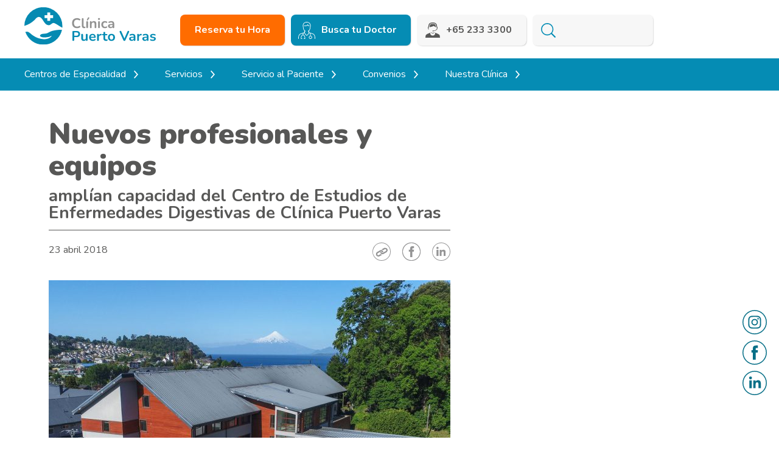

--- FILE ---
content_type: text/html; charset=UTF-8
request_url: https://www.clinicapv.cl/nuevos-profesionales-y-equipos/
body_size: 70363
content:
<!DOCTYPE html>
<html lang="es">
<head>
	<!-- extras -->
	<meta charset="UTF-8">
	<meta http-equiv="X-UA-Compatible" 			content="IE=edge,chrome=1">
	<meta name="google-site-verification" 	content="-50MHfCwY7dYJmILiQKyd5WWbSBrZU1NeEu1nr0j7k8" />
	<meta name="keywords" 									content="Puerto Varas, Clinica puerto Varas, Clínica, urgencia, cirugía, cirujanos, pediatría, pabellones, ginecología, ginecólogos, maternidad, salud, cirugía plástica, medicina interna, traumatología, cirugía bariátrica, obesidad" />
  	<meta name="description" 								content="Profesionales de excelencia, tecnología de punta y la mejor infraestructura al cuidado de su salud. Más de 12.000 mts2 para entregar la mejor atención de salud en el sur de Chile." />
  	<meta name="robots" 										content="index,follow,archive" />
  	<meta http-equiv="Cache-Control" 				content="no-cache, mustrevalidate"/>
	<meta http-equiv="Pragma" 							content="no-cache"/>
	<meta property="og:url"         				content="https://www.clinicapv.cl/nuevos-profesionales-y-equipos/" />
  	<meta property="og:type"        				content="Clinica Puerto Varas" />
 	<meta property="og:title"       				content="Clínica Puerto Varas &raquo; Nuevos profesionales y equipos" />
  	<meta property="og:description" 				content="Profesionales de excelencia, tecnología de punta y la mejor infraestructura al cuidado de su salud. Más de 12.000 mts2 para entregar la mejor atención de salud en el sur de Chile." />
  	<meta property="og:image"       				content="https://www.clinicapv.cl/wp-content/themes/clinicapv/images/share.png" />

  	<link rel="profile" href="https://gmpg.org/xfn/11" />
  	<link rel="shortcut icon" href="https://www.clinicapv.cl/wp-content/themes/clinicapv/images/favicon.ico" />

			<meta name="viewport" content="width=device-width, initial-scale=1, user-scalable=no"/>

	
	<title>Clínica Puerto Varas &raquo; Nuevos profesionales y equipos</title>

	<!-- css -->
	<link rel="stylesheet" type="text/css" media="all" href="https://www.clinicapv.cl/wp-content/themes/clinicapv/style.css?ver=1769904649" />
	<link rel="preconnect" href="https://fonts.googleapis.com">
	<link rel="preconnect" href="https://fonts.gstatic.com" crossorigin>
	<link href="https://fonts.googleapis.com/css2?family=Nunito:ital,wght@0,300;0,400;0,600;0,700;0,900;1,300;1,400;1,600;1,700;1,900&display=swap" rel="stylesheet">
	<link href="https://www.clinicapv.cl/wp-content/themes/clinicapv/js/pace.css" rel="stylesheet" />

	<!-- script -->
	<script src="https://cdnjs.cloudflare.com/ajax/libs/pace/1.0.2/pace.min.js"></script>
	<script src="https://cdnjs.cloudflare.com/ajax/libs/jquery/2.1.3/jquery.min.js"></script>
	<!-- <script src="https://www.clinicapv.cl/wp-content/themes/clinicapv/js/mobile.js"></script> -->
	<script src="https://www.clinicapv.cl/wp-content/themes/clinicapv/js/slider.js"></script>
	<script type="text/javascript" charset="utf-8">
	$(document).ready(function() {
		$('.flexslider').flexslider({
		  animation: "slide",
		  slideDirection: "horizontal",
			pauseOnHover: true,
			slideshowSpeed: 8000,
			animationDuration: 400,
			useCSS: false,
			directionNav: false,
			controlNav: true,
		});
	});
	</script>

    <!-- google -->
	<script>
	  (function(i,s,o,g,r,a,m){i['GoogleAnalyticsObject']=r;i[r]=i[r]||function(){
	  (i[r].q=i[r].q||[]).push(arguments)},i[r].l=1*new Date();a=s.createElement(o),
	  m=s.getElementsByTagName(o)[0];a.async=1;a.src=g;m.parentNode.insertBefore(a,m)
	  })(window,document,'script','//www.google-analytics.com/analytics.js','ga');

	  ga('create', 'UA-3013410-62', 'auto');
	  ga('send', 'pageview');

	</script>

	<!-- Google tag (gtag.js) -->
	<script async src="https://www.googletagmanager.com/gtag/js?id=G-X2Q1HJ4SZV"></script>
	<script>
	  window.dataLayer = window.dataLayer || [];
	  function gtag(){dataLayer.push(arguments);}
	  gtag('js', new Date());

	  gtag('config', 'G-X2Q1HJ4SZV');
	</script>
	<!-- /google -->

	<!-- meta -->
	<!-- Facebook Pixel Code -->
	<script>
	!function(f,b,e,v,n,t,s)
	{if(f.fbq)return;n=f.fbq=function(){n.callMethod?
	n.callMethod.apply(n,arguments):n.queue.push(arguments)};
	if(!f._fbq)f._fbq=n;n.push=n;n.loaded=!0;n.version='2.0';
	n.queue=[];t=b.createElement(e);t.async=!0;
	t.src=v;s=b.getElementsByTagName(e)[0];
	s.parentNode.insertBefore(t,s)}(window,document,'script',
	'https://connect.facebook.net/en_US/fbevents.js');
	 fbq('init', '388826643458138');
	fbq('track', 'PageView');
	</script>
	<noscript>
	 <img height="1" width="1"
	src="https://www.facebook.com/tr?id=388826643458138&ev=PageView
	&noscript=1"/>
	</noscript>
	<!-- End Facebook Pixel Code -->
	<!-- /meta -->

	<!-- clarity -->
	<script type="text/javascript">
    (function(c,l,a,r,i,t,y){
        c[a]=c[a]||function(){(c[a].q=c[a].q||[]).push(arguments)};
        t=l.createElement(r);t.async=1;t.src="https://www.clarity.ms/tag/"+i;
        y=l.getElementsByTagName(r)[0];y.parentNode.insertBefore(t,y);
    })(window, document, "clarity", "script", "prr8p0nydm");
	</script>
	<!-- /clarity -->

	<!-- test server -->

	<script>
window.addEventListener('DOMContentLoaded', (event) => {
  document.querySelector("#gform_submit_button_1").addEventListener('click', function () {
    ga('send', 'event', {
      eventCategory: 'formulario',
      eventAction: 'click',
    });
  })
});
</script>


	<!-- Google Tag Manager -->
	<script>(function(w,d,s,l,i){w[l]=w[l]||[];w[l].push({'gtm.start':
	new Date().getTime(),event:'gtm.js'});var f=d.getElementsByTagName(s)[0],
	j=d.createElement(s),dl=l!='dataLayer'?'&l='+l:'';j.async=true;j.src=
	'https://www.googletagmanager.com/gtm.js?id='+i+dl;f.parentNode.insertBefore(j,f);
	})(window,document,'script','dataLayer','GTM-W46B89B');</script>
	<!-- End Google Tag Manager -->

	<meta name='robots' content='max-image-preview:large' />
<link rel="alternate" type="application/rss+xml" title="Clínica Puerto Varas &raquo; Comentario Nuevos profesionales y equipos del feed" href="https://www.clinicapv.cl/nuevos-profesionales-y-equipos/feed/" />
<link rel="alternate" title="oEmbed (JSON)" type="application/json+oembed" href="https://www.clinicapv.cl/wp-json/oembed/1.0/embed?url=https%3A%2F%2Fwww.clinicapv.cl%2Fnuevos-profesionales-y-equipos%2F" />
<link rel="alternate" title="oEmbed (XML)" type="text/xml+oembed" href="https://www.clinicapv.cl/wp-json/oembed/1.0/embed?url=https%3A%2F%2Fwww.clinicapv.cl%2Fnuevos-profesionales-y-equipos%2F&#038;format=xml" />
<style id='wp-img-auto-sizes-contain-inline-css' type='text/css'>
img:is([sizes=auto i],[sizes^="auto," i]){contain-intrinsic-size:3000px 1500px}
/*# sourceURL=wp-img-auto-sizes-contain-inline-css */
</style>
<style id='wp-block-library-inline-css' type='text/css'>
:root{--wp-block-synced-color:#7a00df;--wp-block-synced-color--rgb:122,0,223;--wp-bound-block-color:var(--wp-block-synced-color);--wp-editor-canvas-background:#ddd;--wp-admin-theme-color:#007cba;--wp-admin-theme-color--rgb:0,124,186;--wp-admin-theme-color-darker-10:#006ba1;--wp-admin-theme-color-darker-10--rgb:0,107,160.5;--wp-admin-theme-color-darker-20:#005a87;--wp-admin-theme-color-darker-20--rgb:0,90,135;--wp-admin-border-width-focus:2px}@media (min-resolution:192dpi){:root{--wp-admin-border-width-focus:1.5px}}.wp-element-button{cursor:pointer}:root .has-very-light-gray-background-color{background-color:#eee}:root .has-very-dark-gray-background-color{background-color:#313131}:root .has-very-light-gray-color{color:#eee}:root .has-very-dark-gray-color{color:#313131}:root .has-vivid-green-cyan-to-vivid-cyan-blue-gradient-background{background:linear-gradient(135deg,#00d084,#0693e3)}:root .has-purple-crush-gradient-background{background:linear-gradient(135deg,#34e2e4,#4721fb 50%,#ab1dfe)}:root .has-hazy-dawn-gradient-background{background:linear-gradient(135deg,#faaca8,#dad0ec)}:root .has-subdued-olive-gradient-background{background:linear-gradient(135deg,#fafae1,#67a671)}:root .has-atomic-cream-gradient-background{background:linear-gradient(135deg,#fdd79a,#004a59)}:root .has-nightshade-gradient-background{background:linear-gradient(135deg,#330968,#31cdcf)}:root .has-midnight-gradient-background{background:linear-gradient(135deg,#020381,#2874fc)}:root{--wp--preset--font-size--normal:16px;--wp--preset--font-size--huge:42px}.has-regular-font-size{font-size:1em}.has-larger-font-size{font-size:2.625em}.has-normal-font-size{font-size:var(--wp--preset--font-size--normal)}.has-huge-font-size{font-size:var(--wp--preset--font-size--huge)}.has-text-align-center{text-align:center}.has-text-align-left{text-align:left}.has-text-align-right{text-align:right}.has-fit-text{white-space:nowrap!important}#end-resizable-editor-section{display:none}.aligncenter{clear:both}.items-justified-left{justify-content:flex-start}.items-justified-center{justify-content:center}.items-justified-right{justify-content:flex-end}.items-justified-space-between{justify-content:space-between}.screen-reader-text{border:0;clip-path:inset(50%);height:1px;margin:-1px;overflow:hidden;padding:0;position:absolute;width:1px;word-wrap:normal!important}.screen-reader-text:focus{background-color:#ddd;clip-path:none;color:#444;display:block;font-size:1em;height:auto;left:5px;line-height:normal;padding:15px 23px 14px;text-decoration:none;top:5px;width:auto;z-index:100000}html :where(.has-border-color){border-style:solid}html :where([style*=border-top-color]){border-top-style:solid}html :where([style*=border-right-color]){border-right-style:solid}html :where([style*=border-bottom-color]){border-bottom-style:solid}html :where([style*=border-left-color]){border-left-style:solid}html :where([style*=border-width]){border-style:solid}html :where([style*=border-top-width]){border-top-style:solid}html :where([style*=border-right-width]){border-right-style:solid}html :where([style*=border-bottom-width]){border-bottom-style:solid}html :where([style*=border-left-width]){border-left-style:solid}html :where(img[class*=wp-image-]){height:auto;max-width:100%}:where(figure){margin:0 0 1em}html :where(.is-position-sticky){--wp-admin--admin-bar--position-offset:var(--wp-admin--admin-bar--height,0px)}@media screen and (max-width:600px){html :where(.is-position-sticky){--wp-admin--admin-bar--position-offset:0px}}

/*# sourceURL=wp-block-library-inline-css */
</style><style id='global-styles-inline-css' type='text/css'>
:root{--wp--preset--aspect-ratio--square: 1;--wp--preset--aspect-ratio--4-3: 4/3;--wp--preset--aspect-ratio--3-4: 3/4;--wp--preset--aspect-ratio--3-2: 3/2;--wp--preset--aspect-ratio--2-3: 2/3;--wp--preset--aspect-ratio--16-9: 16/9;--wp--preset--aspect-ratio--9-16: 9/16;--wp--preset--color--black: #000000;--wp--preset--color--cyan-bluish-gray: #abb8c3;--wp--preset--color--white: #ffffff;--wp--preset--color--pale-pink: #f78da7;--wp--preset--color--vivid-red: #cf2e2e;--wp--preset--color--luminous-vivid-orange: #ff6900;--wp--preset--color--luminous-vivid-amber: #fcb900;--wp--preset--color--light-green-cyan: #7bdcb5;--wp--preset--color--vivid-green-cyan: #00d084;--wp--preset--color--pale-cyan-blue: #8ed1fc;--wp--preset--color--vivid-cyan-blue: #0693e3;--wp--preset--color--vivid-purple: #9b51e0;--wp--preset--gradient--vivid-cyan-blue-to-vivid-purple: linear-gradient(135deg,rgb(6,147,227) 0%,rgb(155,81,224) 100%);--wp--preset--gradient--light-green-cyan-to-vivid-green-cyan: linear-gradient(135deg,rgb(122,220,180) 0%,rgb(0,208,130) 100%);--wp--preset--gradient--luminous-vivid-amber-to-luminous-vivid-orange: linear-gradient(135deg,rgb(252,185,0) 0%,rgb(255,105,0) 100%);--wp--preset--gradient--luminous-vivid-orange-to-vivid-red: linear-gradient(135deg,rgb(255,105,0) 0%,rgb(207,46,46) 100%);--wp--preset--gradient--very-light-gray-to-cyan-bluish-gray: linear-gradient(135deg,rgb(238,238,238) 0%,rgb(169,184,195) 100%);--wp--preset--gradient--cool-to-warm-spectrum: linear-gradient(135deg,rgb(74,234,220) 0%,rgb(151,120,209) 20%,rgb(207,42,186) 40%,rgb(238,44,130) 60%,rgb(251,105,98) 80%,rgb(254,248,76) 100%);--wp--preset--gradient--blush-light-purple: linear-gradient(135deg,rgb(255,206,236) 0%,rgb(152,150,240) 100%);--wp--preset--gradient--blush-bordeaux: linear-gradient(135deg,rgb(254,205,165) 0%,rgb(254,45,45) 50%,rgb(107,0,62) 100%);--wp--preset--gradient--luminous-dusk: linear-gradient(135deg,rgb(255,203,112) 0%,rgb(199,81,192) 50%,rgb(65,88,208) 100%);--wp--preset--gradient--pale-ocean: linear-gradient(135deg,rgb(255,245,203) 0%,rgb(182,227,212) 50%,rgb(51,167,181) 100%);--wp--preset--gradient--electric-grass: linear-gradient(135deg,rgb(202,248,128) 0%,rgb(113,206,126) 100%);--wp--preset--gradient--midnight: linear-gradient(135deg,rgb(2,3,129) 0%,rgb(40,116,252) 100%);--wp--preset--font-size--small: 13px;--wp--preset--font-size--medium: 20px;--wp--preset--font-size--large: 36px;--wp--preset--font-size--x-large: 42px;--wp--preset--spacing--20: 0.44rem;--wp--preset--spacing--30: 0.67rem;--wp--preset--spacing--40: 1rem;--wp--preset--spacing--50: 1.5rem;--wp--preset--spacing--60: 2.25rem;--wp--preset--spacing--70: 3.38rem;--wp--preset--spacing--80: 5.06rem;--wp--preset--shadow--natural: 6px 6px 9px rgba(0, 0, 0, 0.2);--wp--preset--shadow--deep: 12px 12px 50px rgba(0, 0, 0, 0.4);--wp--preset--shadow--sharp: 6px 6px 0px rgba(0, 0, 0, 0.2);--wp--preset--shadow--outlined: 6px 6px 0px -3px rgb(255, 255, 255), 6px 6px rgb(0, 0, 0);--wp--preset--shadow--crisp: 6px 6px 0px rgb(0, 0, 0);}:where(.is-layout-flex){gap: 0.5em;}:where(.is-layout-grid){gap: 0.5em;}body .is-layout-flex{display: flex;}.is-layout-flex{flex-wrap: wrap;align-items: center;}.is-layout-flex > :is(*, div){margin: 0;}body .is-layout-grid{display: grid;}.is-layout-grid > :is(*, div){margin: 0;}:where(.wp-block-columns.is-layout-flex){gap: 2em;}:where(.wp-block-columns.is-layout-grid){gap: 2em;}:where(.wp-block-post-template.is-layout-flex){gap: 1.25em;}:where(.wp-block-post-template.is-layout-grid){gap: 1.25em;}.has-black-color{color: var(--wp--preset--color--black) !important;}.has-cyan-bluish-gray-color{color: var(--wp--preset--color--cyan-bluish-gray) !important;}.has-white-color{color: var(--wp--preset--color--white) !important;}.has-pale-pink-color{color: var(--wp--preset--color--pale-pink) !important;}.has-vivid-red-color{color: var(--wp--preset--color--vivid-red) !important;}.has-luminous-vivid-orange-color{color: var(--wp--preset--color--luminous-vivid-orange) !important;}.has-luminous-vivid-amber-color{color: var(--wp--preset--color--luminous-vivid-amber) !important;}.has-light-green-cyan-color{color: var(--wp--preset--color--light-green-cyan) !important;}.has-vivid-green-cyan-color{color: var(--wp--preset--color--vivid-green-cyan) !important;}.has-pale-cyan-blue-color{color: var(--wp--preset--color--pale-cyan-blue) !important;}.has-vivid-cyan-blue-color{color: var(--wp--preset--color--vivid-cyan-blue) !important;}.has-vivid-purple-color{color: var(--wp--preset--color--vivid-purple) !important;}.has-black-background-color{background-color: var(--wp--preset--color--black) !important;}.has-cyan-bluish-gray-background-color{background-color: var(--wp--preset--color--cyan-bluish-gray) !important;}.has-white-background-color{background-color: var(--wp--preset--color--white) !important;}.has-pale-pink-background-color{background-color: var(--wp--preset--color--pale-pink) !important;}.has-vivid-red-background-color{background-color: var(--wp--preset--color--vivid-red) !important;}.has-luminous-vivid-orange-background-color{background-color: var(--wp--preset--color--luminous-vivid-orange) !important;}.has-luminous-vivid-amber-background-color{background-color: var(--wp--preset--color--luminous-vivid-amber) !important;}.has-light-green-cyan-background-color{background-color: var(--wp--preset--color--light-green-cyan) !important;}.has-vivid-green-cyan-background-color{background-color: var(--wp--preset--color--vivid-green-cyan) !important;}.has-pale-cyan-blue-background-color{background-color: var(--wp--preset--color--pale-cyan-blue) !important;}.has-vivid-cyan-blue-background-color{background-color: var(--wp--preset--color--vivid-cyan-blue) !important;}.has-vivid-purple-background-color{background-color: var(--wp--preset--color--vivid-purple) !important;}.has-black-border-color{border-color: var(--wp--preset--color--black) !important;}.has-cyan-bluish-gray-border-color{border-color: var(--wp--preset--color--cyan-bluish-gray) !important;}.has-white-border-color{border-color: var(--wp--preset--color--white) !important;}.has-pale-pink-border-color{border-color: var(--wp--preset--color--pale-pink) !important;}.has-vivid-red-border-color{border-color: var(--wp--preset--color--vivid-red) !important;}.has-luminous-vivid-orange-border-color{border-color: var(--wp--preset--color--luminous-vivid-orange) !important;}.has-luminous-vivid-amber-border-color{border-color: var(--wp--preset--color--luminous-vivid-amber) !important;}.has-light-green-cyan-border-color{border-color: var(--wp--preset--color--light-green-cyan) !important;}.has-vivid-green-cyan-border-color{border-color: var(--wp--preset--color--vivid-green-cyan) !important;}.has-pale-cyan-blue-border-color{border-color: var(--wp--preset--color--pale-cyan-blue) !important;}.has-vivid-cyan-blue-border-color{border-color: var(--wp--preset--color--vivid-cyan-blue) !important;}.has-vivid-purple-border-color{border-color: var(--wp--preset--color--vivid-purple) !important;}.has-vivid-cyan-blue-to-vivid-purple-gradient-background{background: var(--wp--preset--gradient--vivid-cyan-blue-to-vivid-purple) !important;}.has-light-green-cyan-to-vivid-green-cyan-gradient-background{background: var(--wp--preset--gradient--light-green-cyan-to-vivid-green-cyan) !important;}.has-luminous-vivid-amber-to-luminous-vivid-orange-gradient-background{background: var(--wp--preset--gradient--luminous-vivid-amber-to-luminous-vivid-orange) !important;}.has-luminous-vivid-orange-to-vivid-red-gradient-background{background: var(--wp--preset--gradient--luminous-vivid-orange-to-vivid-red) !important;}.has-very-light-gray-to-cyan-bluish-gray-gradient-background{background: var(--wp--preset--gradient--very-light-gray-to-cyan-bluish-gray) !important;}.has-cool-to-warm-spectrum-gradient-background{background: var(--wp--preset--gradient--cool-to-warm-spectrum) !important;}.has-blush-light-purple-gradient-background{background: var(--wp--preset--gradient--blush-light-purple) !important;}.has-blush-bordeaux-gradient-background{background: var(--wp--preset--gradient--blush-bordeaux) !important;}.has-luminous-dusk-gradient-background{background: var(--wp--preset--gradient--luminous-dusk) !important;}.has-pale-ocean-gradient-background{background: var(--wp--preset--gradient--pale-ocean) !important;}.has-electric-grass-gradient-background{background: var(--wp--preset--gradient--electric-grass) !important;}.has-midnight-gradient-background{background: var(--wp--preset--gradient--midnight) !important;}.has-small-font-size{font-size: var(--wp--preset--font-size--small) !important;}.has-medium-font-size{font-size: var(--wp--preset--font-size--medium) !important;}.has-large-font-size{font-size: var(--wp--preset--font-size--large) !important;}.has-x-large-font-size{font-size: var(--wp--preset--font-size--x-large) !important;}
/*# sourceURL=global-styles-inline-css */
</style>

<style id='classic-theme-styles-inline-css' type='text/css'>
/*! This file is auto-generated */
.wp-block-button__link{color:#fff;background-color:#32373c;border-radius:9999px;box-shadow:none;text-decoration:none;padding:calc(.667em + 2px) calc(1.333em + 2px);font-size:1.125em}.wp-block-file__button{background:#32373c;color:#fff;text-decoration:none}
/*# sourceURL=/wp-includes/css/classic-themes.min.css */
</style>
<link rel="https://api.w.org/" href="https://www.clinicapv.cl/wp-json/" /><link rel="alternate" title="JSON" type="application/json" href="https://www.clinicapv.cl/wp-json/wp/v2/posts/1358" /><link rel="EditURI" type="application/rsd+xml" title="RSD" href="https://www.clinicapv.cl/xmlrpc.php?rsd" />
<meta name="generator" content="WordPress 6.9" />
<link rel="canonical" href="https://www.clinicapv.cl/nuevos-profesionales-y-equipos/" />
<link rel='shortlink' href='https://www.clinicapv.cl/?p=1358' />
        <script type="text/javascript">
            var ajaxurl         = 'https://www.clinicapv.cl/wp-admin/admin-ajax.php';
        </script>

	
</head>
<body class="wp-singular post-template-default single single-post postid-1358 single-format-standard wp-theme-clinicapv">
	<!-- Google Tag Manager (noscript) -->
	<noscript><iframe src="https://www.googletagmanager.com/ns.html?id=GTM-W46B89B"
	height="0" width="0" style="display:none;visibility:hidden"></iframe></noscript>
	<!-- End Google Tag Manager (noscript) -->

	<!-- mobile_menu -->
	<div id="myNav" class="overlay">
		<div class="wrap mobile">
			<!-- logo -->
			<div id="logo">
				<a href="https://www.clinicapv.cl">
					<img src="https://www.clinicapv.cl/wp-content/themes/clinicapv/images/logo_new.svg">
				</a>

				<!-- <a href="https://www.clinicapv.cl">
					<img src="https://www.clinicapv.cl/wp-content/themes/clinicapv/images/logo-cancer-mama.svg">
				</a> -->

				<a class="nav_mobile close" href="javascript:void(0)" onclick="closeNav()">Menú</a>
			</div>
			<!-- /logo -->
				<div id="call_menu">
					<!-- <a href="javascript:void(0)" onclick="show_chat()"><h4 class="reserva_new">Reserva tu Hora</h4></a> -->
					<a href="https://www.clinicapv.cl/?page_id=2009"><h4 class="reserva_new">Reserva tu Hora</h4></a>
					<a href="tel:+652333300" target="_blank"><h4 class="contact_new">+65 233 3300</h4></a>
					<!-- <a href="https://wa.me/+56956530682" target="_blank"><h4 class="tel_new">Reserva por WhatsApp</h4></a> -->
					
				</div>
		</div>


		<div id="buscar_mobile">
			<form method="get" id="searchform" action="https://www.clinicapv.cl/">
			<input type="text" value="Encuentra tu Doctor" name="s" id="s" onblur="if (this.value == '') {this.value = 'Encuentra tu Doctor';}" onfocus="if (this.value == 'Encuentra tu Doctor') {this.value = '';}" />
			<input type="hidden" id="searchsubmit" />
			</form>

			<select  name='cat' id='catheader' class='postform'>
	<option value='-1'>Selecciona área médica</option>
	<option class="level-0" value="91">Acupuntura</option>
	<option class="level-0" value="88">Anestesiología</option>
	<option class="level-0" value="49">Broncopulmonar Adulto</option>
	<option class="level-0" value="42">Broncopulmonar Pediátrico</option>
	<option class="level-0" value="6">Cardiología</option>
	<option class="level-0" value="78">Cardiología Pediátrica</option>
	<option class="level-0" value="105">Cirugía de Tórax</option>
	<option class="level-0" value="77">Cirugía Digestiva</option>
	<option class="level-0" value="8">Cirugía General</option>
	<option class="level-0" value="70">Cirugía Oncológica</option>
	<option class="level-0" value="34">Cirugía Pediátrica</option>
	<option class="level-0" value="9">Cirugía Plástica</option>
	<option class="level-0" value="10">Cirugía Vascular</option>
	<option class="level-0" value="92">Cirugía Vascular Periférica</option>
	<option class="level-0" value="87">Cirugía y Traumatología Buco Maxilofacial</option>
	<option class="level-0" value="67">Coloproctología</option>
	<option class="level-0" value="11">Dermatología</option>
	<option class="level-0" value="33">Diabetología</option>
	<option class="level-0" value="66">Endocrinología Pediátrica</option>
	<option class="level-0" value="102">Fisiatría</option>
	<option class="level-0" value="13">Fonoaudiología</option>
	<option class="level-0" value="45">Gastroenterología</option>
	<option class="level-0" value="65">Gastroenterología Pediátrica</option>
	<option class="level-0" value="75">Genética Clínica</option>
	<option class="level-0" value="63">Geriatría</option>
	<option class="level-0" value="15">Ginecología y Obstetricia</option>
	<option class="level-0" value="76">Hematología</option>
	<option class="level-0" value="60">Imagenología</option>
	<option class="level-0" value="61">Imagenología Infantil</option>
	<option class="level-0" value="37">Infectología</option>
	<option class="level-0" value="47">Inmunología</option>
	<option class="level-0" value="85">Kinesiología Piso Pélvico</option>
	<option class="level-0" value="100">Mastología</option>
	<option class="level-0" value="106">Maxilofacial</option>
	<option class="level-0" value="36">Medicina de Urgencia</option>
	<option class="level-0" value="38">Medicina Familiar</option>
	<option class="level-0" value="101">Medicina Física y Rehabilitación</option>
	<option class="level-0" value="17">Medicina General</option>
	<option class="level-0" value="73">Medicina Intensiva Pediátrica</option>
	<option class="level-0" value="18">Medicina Interna</option>
	<option class="level-0" value="40">Nefrología</option>
	<option class="level-0" value="39">Neonatología</option>
	<option class="level-0" value="19">Neurocirugía</option>
	<option class="level-0" value="20">Neurología</option>
	<option class="level-0" value="74">Neurología Pediátrica</option>
	<option class="level-0" value="21">Nutrición</option>
	<option class="level-0" value="104">Nutrición Bariátrica</option>
	<option class="level-0" value="50">Nutriología Adultos</option>
	<option class="level-0" value="51">Nutriología Pediátrica</option>
	<option class="level-0" value="86">Oncología Adultos</option>
	<option class="level-0" value="24">Otorrinolaringología</option>
	<option class="level-0" value="25">Pediatría</option>
	<option class="level-0" value="27">Psicología</option>
	<option class="level-0" value="28">Psiquiatría</option>
	<option class="level-0" value="107">Psiquiatría (Unidad del dolor)</option>
	<option class="level-0" value="26">Reumatología</option>
	<option class="level-0" value="29">Traumatología Adultos</option>
	<option class="level-0" value="64">Traumatología y Ortopedia Pediátrica</option>
	<option class="level-0" value="30">Urología</option>
	<option class="level-0" value="68">Urología Pediátrica</option>
</select>

			<script type="text/javascript">
			jQuery(document).ready(function(){
			var dropdown = document.getElementById("catheader");
			function onCatChange() {
					if (dropdown.options[dropdown.selectedIndex].value > 0 ) {
							location.href = "https://www.clinicapv.cl/?&cat="+dropdown.options[dropdown.selectedIndex].value+"";
					}
			}
			dropdown.onchange = onCatChange;
			});
			</script>
		</div>

		<!-- <div id="botones_mobile"></div> -->

		<!-- <div id="wp_mobile">
				<div class="wrap">
				<a href="https://wa.me/+56958586279" target="_blank"><h4 class="wp_new">+56 9 5858 6279</h4></a>
				</div>
		</div> -->

		<div id="home_new">
		<div class="wrap">
			<!-- <a href="https://wa.me/+56958586279" target="_blank"><h4 class="wp_new"><img src="https://www.clinicapv.cl/wp-content/themes/clinicapv/images/whats_icon.svg"></h4></a> -->
			<a href="https://www.clinicapv.cl/?page_id=5923"><h4 class="tele_new">Telemedicina</h4></a>
			<a href="https://www.clinicapv.cl/?page_id=5265"><h4 class="resultados_new">Resultado de Exámenes</h4></a>
			<a href="https://www.clinicapv.cl/?page_id=1073"><h4 class="solicitud_new">Presupuesto Cirugía</h4></a>
			<a href="https://www.webpay.cl/company/33591" target="_blank"><h4 class="paga_new">Pague aquí</h4></a>
		</div>
		</div>

		<div id="home_new" class="blancos">
		<div class="wrap">
			<a href="javascript:void(0)" onclick="show_chat()"><h4 class="anular_new">Anular hora</h4></a>
			<a href="https://www.clinicapv.cl/wp-content/uploads/2026/01/Arancel-2026-1.pdf" target="_blank"><h4 class="arancel_new">Aranceles</h4></a>
			<!-- <a href="https://www.clinicapv.cl/?page_id=8193"><h4 class="pcr_new">Agenda tu PCR</h4></a> -->
			<!-- <a href="https://www.clinicapv.cl/?page_id=3045"><h4 class="farmacia_new">Farmacia a Domicilio</h4></a> -->
			<a href="https://www.clinicapv.cl/?page_id=11311"><h4 class="buscador_new">Buscador de Exámenes</h4></a>
			<a href="https://www.clinicapv.cl/?page_id=19224"><h4 class="arancel_new">Cotice Examen Laboratorio</h4></a>
		</div>
		</div>

		<div class="wrap">
		<ul class="menu">
			<li class="accordion"><a href="#"><strong>Centros de Especialidad</strong></a></li>
			<div class="panel">
				<ul id="menu-centros-de-especialidades" class="items"><li id="menu-item-11372" class="menu-item menu-item-type-post_type menu-item-object-page menu-item-11372"><a href="https://www.clinicapv.cl/centros/imagenologia/">Imagenología</a></li>
<li id="menu-item-12424" class="menu-item menu-item-type-post_type menu-item-object-page menu-item-12424"><a href="https://www.clinicapv.cl/centros/cirugia-digestiva-obesidad/">Centro de Cirugía Digestiva y Obesidad</a></li>
<li id="menu-item-11428" class="menu-item menu-item-type-post_type menu-item-object-page menu-item-11428"><a href="https://www.clinicapv.cl/centros/ginecologia/">Centro de Ginecología</a></li>
<li id="menu-item-11373" class="menu-item menu-item-type-post_type menu-item-object-page menu-item-11373"><a href="https://www.clinicapv.cl/centros/centro-de-traumatologia-y-medicina-del-deporte/">Centro de Traumatología y Rehabilitación</a></li>
<li id="menu-item-11423" class="menu-item menu-item-type-post_type menu-item-object-page menu-item-11423"><a href="https://www.clinicapv.cl/centros/centro-de-enfermedades-digestivas/">Centro de Procedimientos Endoscópicos</a></li>
<li id="menu-item-11424" class="menu-item menu-item-type-post_type menu-item-object-page menu-item-11424"><a href="https://www.clinicapv.cl/centros/centro-pediatrico/">Centro Pediátrico</a></li>
<li id="menu-item-11425" class="menu-item menu-item-type-post_type menu-item-object-page menu-item-11425"><a href="https://www.clinicapv.cl/centros/dermatologia/">Centro de Dermatología</a></li>
<li id="menu-item-12425" class="menu-item menu-item-type-post_type menu-item-object-page menu-item-12425"><a href="https://www.clinicapv.cl/centros/centro-de-otorrinolaringologia/">Centro de Otorrinolaringología</a></li>
<li id="menu-item-11427" class="menu-item menu-item-type-post_type menu-item-object-page menu-item-11427"><a href="https://www.clinicapv.cl/centros/cirugia-plastica-reconstructiva-y-estetica/">Centro de Cirugía Plástica Reconstructiva y Estética</a></li>
<li id="menu-item-11430" class="menu-item menu-item-type-post_type menu-item-object-page menu-item-11430"><a href="https://www.clinicapv.cl/centros/cardiologia/">Centro de Cardiología</a></li>
</ul>		 	</div>

			<li class="accordion"><a href="#"><strong>Servicios</strong></a></li>
			<div class="panel">
			 <ul id="menu-servicios" class="items"><li id="menu-item-11397" class="menu-item menu-item-type-custom menu-item-object-custom menu-item-has-children menu-item-11397"><a href="#">Servicios Online</a>
<ul class="sub-menu">
	<li id="menu-item-11399" class="menu-item menu-item-type-post_type menu-item-object-page menu-item-11399"><a href="https://www.clinicapv.cl/telemedicina-info/">Telemedicina</a></li>
	<li id="menu-item-11400" class="menu-item menu-item-type-post_type menu-item-object-page menu-item-11400"><a href="https://www.clinicapv.cl/resultado-examenes-pv/">Resultado de Exámenes</a></li>
	<li id="menu-item-11369" class="menu-item menu-item-type-post_type menu-item-object-page menu-item-11369"><a href="https://www.clinicapv.cl/pide-tu-presupuesto/">Presupuesto Cirugía</a></li>
	<li id="menu-item-24781" class="menu-item menu-item-type-post_type menu-item-object-page menu-item-24781"><a href="https://www.clinicapv.cl/solicitud-cotizacion-examenes-laboratorio/">Cotice Examen Laboratorio</a></li>
</ul>
</li>
<li id="menu-item-11392" class="menu-item menu-item-type-custom menu-item-object-custom menu-item-has-children menu-item-11392"><a href="#">Servicios Clínicos</a>
<ul class="sub-menu">
	<li id="menu-item-11368" class="menu-item menu-item-type-post_type menu-item-object-page menu-item-11368"><a href="https://www.clinicapv.cl/centros/urgencia/">Urgencia</a></li>
	<li id="menu-item-11370" class="menu-item menu-item-type-post_type menu-item-object-page menu-item-11370"><a href="https://www.clinicapv.cl/centros/unidad-de-paciente-critico-upc/">Unidad de Paciente Crítico (UPC)</a></li>
	<li id="menu-item-13663" class="menu-item menu-item-type-post_type menu-item-object-page menu-item-13663"><a href="https://www.clinicapv.cl/centros/maternidad/">Maternidad</a></li>
	<li id="menu-item-17825" class="menu-item menu-item-type-post_type menu-item-object-page menu-item-17825"><a href="https://www.clinicapv.cl/centros/quimioterapia/">Quimioterapia</a></li>
</ul>
</li>
<li id="menu-item-11393" class="menu-item menu-item-type-custom menu-item-object-custom menu-item-has-children menu-item-11393"><a href="#">Centro Médico y Servicios de Apoyo</a>
<ul class="sub-menu">
	<li id="menu-item-11394" class="menu-item menu-item-type-post_type menu-item-object-page menu-item-11394"><a href="https://www.clinicapv.cl/centros/imagenologia/">Imagenología</a></li>
	<li id="menu-item-11395" class="menu-item menu-item-type-post_type menu-item-object-page menu-item-11395"><a href="https://www.clinicapv.cl/centros/laboratorio/">Laboratorio</a></li>
	<li id="menu-item-11396" class="menu-item menu-item-type-post_type menu-item-object-page menu-item-11396"><a href="https://www.clinicapv.cl/centros/vacunatorio/">Vacunatorio</a></li>
	<li id="menu-item-14478" class="menu-item menu-item-type-post_type menu-item-object-page menu-item-14478"><a href="https://www.clinicapv.cl/kinesiologia/">Kinesiología</a></li>
	<li id="menu-item-17826" class="menu-item menu-item-type-post_type menu-item-object-page menu-item-17826"><a href="https://www.clinicapv.cl/centros/quimioterapia/">Quimioterapia</a></li>
	<li id="menu-item-12725" class="menu-item menu-item-type-custom menu-item-object-custom menu-item-12725"><a href="https://www.clinicapv.cl/centros/centro-medico-alerce/">Centro Médico Alerce</a></li>
	<li id="menu-item-13324" class="menu-item menu-item-type-post_type menu-item-object-page menu-item-13324"><a href="https://www.clinicapv.cl/centros/centro-medico-frutillar/">Centro Médico Frutillar</a></li>
</ul>
</li>
<li id="menu-item-11401" class="menu-item menu-item-type-custom menu-item-object-custom menu-item-has-children menu-item-11401"><a href="#">Servicios a Domicilio</a>
<ul class="sub-menu">
	<li id="menu-item-13748" class="menu-item menu-item-type-post_type menu-item-object-page menu-item-13748"><a href="https://www.clinicapv.cl/farmacia-6/">Farmacia de Clínica Puerto Varas</a></li>
	<li id="menu-item-11403" class="menu-item menu-item-type-post_type menu-item-object-page menu-item-11403"><a href="https://www.clinicapv.cl/enfermeria-a-domicilio/">Enfermería a Domicilio</a></li>
	<li id="menu-item-11404" class="menu-item menu-item-type-post_type menu-item-object-page menu-item-11404"><a href="https://www.clinicapv.cl/toma-de-muestras-a-domicilio/">Toma de Muestras a Domicilio</a></li>
	<li id="menu-item-11405" class="menu-item menu-item-type-post_type menu-item-object-page menu-item-11405"><a href="https://www.clinicapv.cl/kinesiologia-a-domicilio/">Kinesiología a Domicilio</a></li>
</ul>
</li>
</ul>			</div>
			<!--
			<li class="list"><a href="#"><strong>Convenios</strong></a>
				 <ul id="menu-convenios" class="items"><li id="menu-item-18795" class="menu-item menu-item-type-post_type menu-item-object-page menu-item-18795"><a href="https://www.clinicapv.cl/salud-vida/">+Salud +Vida</a></li>
<li id="menu-item-24516" class="menu-item menu-item-type-post_type menu-item-object-page menu-item-24516"><a href="https://www.clinicapv.cl/plan-adulto-mayor/">Plan Adulto Mayor</a></li>
<li id="menu-item-24683" class="menu-item menu-item-type-post_type menu-item-object-page menu-item-24683"><a href="https://www.clinicapv.cl/sap-fonasa/">SAP Fonasa</a></li>
<li id="menu-item-15405" class="menu-item menu-item-type-post_type menu-item-object-page menu-item-15405"><a href="https://www.clinicapv.cl/centros/isapres/">Isapres</a></li>
<li id="menu-item-15406" class="menu-item menu-item-type-post_type menu-item-object-page menu-item-15406"><a href="https://www.clinicapv.cl/fonasa/">Fonasa Bono PAD</a></li>
<li id="menu-item-15404" class="menu-item menu-item-type-post_type menu-item-object-page menu-item-15404"><a href="https://www.clinicapv.cl/caec/">CAEC</a></li>
<li id="menu-item-15403" class="menu-item menu-item-type-post_type menu-item-object-page menu-item-15403"><a href="https://www.clinicapv.cl/ges/">GES</a></li>
<li id="menu-item-16883" class="menu-item menu-item-type-post_type menu-item-object-post menu-item-16883"><a href="https://www.clinicapv.cl/juntos-cuidamos-tu-corazon-clinica-puerto-varas-y-clinica-universidad-de-los-andes/">Universidad de los Andes</a></li>
<li id="menu-item-20636" class="menu-item menu-item-type-post_type menu-item-object-post menu-item-20636"><a href="https://www.clinicapv.cl/nuevo-convenio-de-descuentos-para-estudiantes-y-familiares-de-universidad-san-sebastian/">Universidad San Sebastián</a></li>
<li id="menu-item-21864" class="menu-item menu-item-type-post_type menu-item-object-post menu-item-21864"><a href="https://www.clinicapv.cl/clinica-puerto-varas-firma-convenio-con-el-colegio-inmaculada-concepcion-de-puerto-varas/">Colegio Inmaculada Concepción</a></li>
</ul>			</li>
			-->
			<li class="accordion"><a href="#"><strong>Servicios al Paciente</strong></a></li>
			<div class="panel">
				<ul id="menu-servicios-a-domicilio" class="items"><li id="menu-item-25856" class="menu-item menu-item-type-custom menu-item-object-custom menu-item-25856"><a target="_blank" href="https://wa.me/+56956530682">Reserva por WhatsApp</a></li>
<li id="menu-item-11411" class="menu-item menu-item-type-post_type menu-item-object-page menu-item-11411"><a href="https://www.clinicapv.cl/pide-tu-presupuesto/">Solicita tu Presupuesto</a></li>
<li id="menu-item-12048" class="menu-item menu-item-type-post_type menu-item-object-page menu-item-12048"><a href="https://www.clinicapv.cl/centros/laboratorio/buscador-de-examenes-v2/">Buscador de Exámenes</a></li>
<li id="menu-item-11580" class="menu-item menu-item-type-custom menu-item-object-custom menu-item-11580"><a target="_blank" href="https://www.clinicapv.cl/pdf/Arancel2026.pdf">Aranceles</a></li>
<li id="menu-item-11413" class="menu-item menu-item-type-custom menu-item-object-custom menu-item-11413"><a target="_blank" href="https://www.webpay.cl/company/33591">Pagos</a></li>
<li id="menu-item-11659" class="menu-item menu-item-type-post_type menu-item-object-page menu-item-11659"><a href="https://www.clinicapv.cl/derechos-y-deberes-del-paciente/">Derechos y Deberes del Paciente</a></li>
<li id="menu-item-11664" class="menu-item menu-item-type-custom menu-item-object-custom menu-item-11664"><a href="https://www.clinicapv.cl/wp-content/uploads/2021/04/Reglamento_interno_CPV.pdf">Reglamento Interno</a></li>
<li id="menu-item-11656" class="menu-item menu-item-type-post_type menu-item-object-page menu-item-11656"><a href="https://www.clinicapv.cl/procedimiento-de-gestion-de-reclamos/">Procedimiento de Gestión de Reclamos</a></li>
</ul>			</div>

			<li class="accordion"><a href="#"><strong>Convenios</strong></a></li>
			<div class="panel">
				<ul id="menu-convenios-1" class="items"><li class="menu-item menu-item-type-post_type menu-item-object-page menu-item-18795"><a href="https://www.clinicapv.cl/salud-vida/">+Salud +Vida</a></li>
<li class="menu-item menu-item-type-post_type menu-item-object-page menu-item-24516"><a href="https://www.clinicapv.cl/plan-adulto-mayor/">Plan Adulto Mayor</a></li>
<li class="menu-item menu-item-type-post_type menu-item-object-page menu-item-24683"><a href="https://www.clinicapv.cl/sap-fonasa/">SAP Fonasa</a></li>
<li class="menu-item menu-item-type-post_type menu-item-object-page menu-item-15405"><a href="https://www.clinicapv.cl/centros/isapres/">Isapres</a></li>
<li class="menu-item menu-item-type-post_type menu-item-object-page menu-item-15406"><a href="https://www.clinicapv.cl/fonasa/">Fonasa Bono PAD</a></li>
<li class="menu-item menu-item-type-post_type menu-item-object-page menu-item-15404"><a href="https://www.clinicapv.cl/caec/">CAEC</a></li>
<li class="menu-item menu-item-type-post_type menu-item-object-page menu-item-15403"><a href="https://www.clinicapv.cl/ges/">GES</a></li>
<li class="menu-item menu-item-type-post_type menu-item-object-post menu-item-16883"><a href="https://www.clinicapv.cl/juntos-cuidamos-tu-corazon-clinica-puerto-varas-y-clinica-universidad-de-los-andes/">Universidad de los Andes</a></li>
<li class="menu-item menu-item-type-post_type menu-item-object-post menu-item-20636"><a href="https://www.clinicapv.cl/nuevo-convenio-de-descuentos-para-estudiantes-y-familiares-de-universidad-san-sebastian/">Universidad San Sebastián</a></li>
<li class="menu-item menu-item-type-post_type menu-item-object-post menu-item-21864"><a href="https://www.clinicapv.cl/clinica-puerto-varas-firma-convenio-con-el-colegio-inmaculada-concepcion-de-puerto-varas/">Colegio Inmaculada Concepción</a></li>
</ul>			</div>

			<li class="accordion"><a href="#"><strong>Nuestra Clínica</strong></a></li>
			<div class="panel">
				<ul id="menu-nuestra-clinica" class="items"><li id="menu-item-11415" class="menu-item menu-item-type-post_type menu-item-object-page menu-item-11415"><a href="https://www.clinicapv.cl/nuestra-clinica/">Quiénes Somos</a></li>
<li id="menu-item-11417" class="menu-item menu-item-type-post_type menu-item-object-page menu-item-11417"><a href="https://www.clinicapv.cl/trabaje-con-nosotros/">Trabaja con Nosotros</a></li>
<li id="menu-item-11418" class="menu-item menu-item-type-taxonomy menu-item-object-category current-post-ancestor current-menu-parent current-post-parent menu-item-11418"><a href="https://www.clinicapv.cl/category/blog/">Blog</a></li>
<li id="menu-item-11419" class="menu-item menu-item-type-post_type menu-item-object-page menu-item-11419"><a href="https://www.clinicapv.cl/comite-de-etica-asistencial/">Comité de Ética Asistencial</a></li>
<li id="menu-item-11420" class="menu-item menu-item-type-post_type menu-item-object-page menu-item-11420"><a href="https://www.clinicapv.cl/canal-de-denuncias/">Canal de Denuncias</a></li>
</ul>			</div>
		</ul>

		</div>
		</div>
		<!-- /mobile_menu -->

<!-- menu full -->
<div id="social_bar">
	<ul>
<!-- 		<li><a href="https://wa.me/+56956530682" target="_blank"><img src="https://www.clinicapv.cl/wp-content/themes/clinicapv/images/what_social.svg"></a></li> -->
		<li><a href="https://www.instagram.com/clinica_puertovaras/" target="_blank"><img src="https://www.clinicapv.cl/wp-content/themes/clinicapv/images/inst_social.svg"></a></li>
		<li><a href="https://www.facebook.com/clinicapv/" target="_blank"><img src="https://www.clinicapv.cl/wp-content/themes/clinicapv/images/face_social.svg"></a></li>
		<li><a href="https://www.linkedin.com/company/cl%C3%ADnica-puerto-varas/" target="_blank"><img src="https://www.clinicapv.cl/wp-content/themes/clinicapv/images/link_social.svg"></a></li>
		
	</ul>
</div>

<div id="header">

	<!-- <div id="aviso_desktop">
		<div class="wrap">
			<p>Estimados Pacientes: <strong>Telemedicina</strong> se agendará vía call center o <a href="https://wa.me/+56952170075">WhatsApp</a>.</p>
		</div>
	</div> -->

	<div class="wrap">

		<!-- logo --> 
		<div id="logo">
			<a href="https://www.clinicapv.cl">
				<img src="https://www.clinicapv.cl/wp-content/themes/clinicapv/images/logo_new.svg">
			</a>
	
			<!-- <a href="https://www.clinicapv.cl">
				<img src="https://www.clinicapv.cl/wp-content/themes/clinicapv/images/logo-cancer-mama.svg">
			</a> -->
	
			<a class="nav_mobile open" href="javascript:void(0)" onclick="openNav()">Menú</a>
		</div>
		<!-- /logo -->
	
	
		<div id="call_menu">
			<!-- <a href="javascript:void(0)" onclick="show_chat()"><h4 class="reserva_new">Reserva tu Hora</h4></a> -->
			<a href="https://www.clinicapv.cl/?page_id=2009"><h4 class="reserva_new">Reserva tu Hora</h4></a>
			<a href="https://www.clinicapv.cl/?page_id=77"><h4 class="dr_new">Busca tu Doctor</h4></a>
			<a href="tel:+652333300" target="_blank"><h4 class="contact_new">+65 233 3300</h4></a>
			<!-- <a href="https://wa.me/+56956530682" target="_blank"><h4 class="tel_new">Reserva por WhatsApp</h4></a> -->
			<h4 class="search_new">
								<form method="get" id="searchform" action="https://www.clinicapv.cl/">
				<input type="text" value="" name="s" id="s" onblur="if (this.value == '') {this.value = '';}" onfocus="if (this.value == '') {this.value = '';}" />
				<input type="hidden" id="searchsubmit" />
				</form>
			</h4>
	
		</div>

	</div>


	<div id="main_menu">
		<div class="wrap">
			<ul>

				<!-- menu Lugares de interés -->
				<div class="dropdown">
				<li class="dropbtn">Centros de Especialidad</li>
				<div class="dropdown-content">
				<div class="row especialidad_menu">
					<div class="menu-centros-de-especialidades-container"><ul id="menu-centros-de-especialidades-1" class="menu"><li class="menu-item menu-item-type-post_type menu-item-object-page menu-item-11372"><a href="https://www.clinicapv.cl/centros/imagenologia/">Imagenología</a></li>
<li class="menu-item menu-item-type-post_type menu-item-object-page menu-item-12424"><a href="https://www.clinicapv.cl/centros/cirugia-digestiva-obesidad/">Centro de Cirugía Digestiva y Obesidad</a></li>
<li class="menu-item menu-item-type-post_type menu-item-object-page menu-item-11428"><a href="https://www.clinicapv.cl/centros/ginecologia/">Centro de Ginecología</a></li>
<li class="menu-item menu-item-type-post_type menu-item-object-page menu-item-11373"><a href="https://www.clinicapv.cl/centros/centro-de-traumatologia-y-medicina-del-deporte/">Centro de Traumatología y Rehabilitación</a></li>
<li class="menu-item menu-item-type-post_type menu-item-object-page menu-item-11423"><a href="https://www.clinicapv.cl/centros/centro-de-enfermedades-digestivas/">Centro de Procedimientos Endoscópicos</a></li>
<li class="menu-item menu-item-type-post_type menu-item-object-page menu-item-11424"><a href="https://www.clinicapv.cl/centros/centro-pediatrico/">Centro Pediátrico</a></li>
<li class="menu-item menu-item-type-post_type menu-item-object-page menu-item-11425"><a href="https://www.clinicapv.cl/centros/dermatologia/">Centro de Dermatología</a></li>
<li class="menu-item menu-item-type-post_type menu-item-object-page menu-item-12425"><a href="https://www.clinicapv.cl/centros/centro-de-otorrinolaringologia/">Centro de Otorrinolaringología</a></li>
<li class="menu-item menu-item-type-post_type menu-item-object-page menu-item-11427"><a href="https://www.clinicapv.cl/centros/cirugia-plastica-reconstructiva-y-estetica/">Centro de Cirugía Plástica Reconstructiva y Estética</a></li>
<li class="menu-item menu-item-type-post_type menu-item-object-page menu-item-11430"><a href="https://www.clinicapv.cl/centros/cardiologia/">Centro de Cardiología</a></li>
</ul></div>				</div>
				</div>
				</div>
				<!-- /menu Lugares de interés -->

				<!-- menu Lugares de interés -->
				<div class="dropdown">
				<li class="dropbtn">Servicios</li>
				<div class="dropdown-content">
				<div class="row servicios_menu">
					<div class="menu-servicios-container"><ul id="menu-servicios-1" class="menu"><li class="menu-item menu-item-type-custom menu-item-object-custom menu-item-has-children menu-item-11397"><a href="#">Servicios Online</a>
<ul class="sub-menu">
	<li class="menu-item menu-item-type-post_type menu-item-object-page menu-item-11399"><a href="https://www.clinicapv.cl/telemedicina-info/">Telemedicina</a></li>
	<li class="menu-item menu-item-type-post_type menu-item-object-page menu-item-11400"><a href="https://www.clinicapv.cl/resultado-examenes-pv/">Resultado de Exámenes</a></li>
	<li class="menu-item menu-item-type-post_type menu-item-object-page menu-item-11369"><a href="https://www.clinicapv.cl/pide-tu-presupuesto/">Presupuesto Cirugía</a></li>
	<li class="menu-item menu-item-type-post_type menu-item-object-page menu-item-24781"><a href="https://www.clinicapv.cl/solicitud-cotizacion-examenes-laboratorio/">Cotice Examen Laboratorio</a></li>
</ul>
</li>
<li class="menu-item menu-item-type-custom menu-item-object-custom menu-item-has-children menu-item-11392"><a href="#">Servicios Clínicos</a>
<ul class="sub-menu">
	<li class="menu-item menu-item-type-post_type menu-item-object-page menu-item-11368"><a href="https://www.clinicapv.cl/centros/urgencia/">Urgencia</a></li>
	<li class="menu-item menu-item-type-post_type menu-item-object-page menu-item-11370"><a href="https://www.clinicapv.cl/centros/unidad-de-paciente-critico-upc/">Unidad de Paciente Crítico (UPC)</a></li>
	<li class="menu-item menu-item-type-post_type menu-item-object-page menu-item-13663"><a href="https://www.clinicapv.cl/centros/maternidad/">Maternidad</a></li>
	<li class="menu-item menu-item-type-post_type menu-item-object-page menu-item-17825"><a href="https://www.clinicapv.cl/centros/quimioterapia/">Quimioterapia</a></li>
</ul>
</li>
<li class="menu-item menu-item-type-custom menu-item-object-custom menu-item-has-children menu-item-11393"><a href="#">Centro Médico y Servicios de Apoyo</a>
<ul class="sub-menu">
	<li class="menu-item menu-item-type-post_type menu-item-object-page menu-item-11394"><a href="https://www.clinicapv.cl/centros/imagenologia/">Imagenología</a></li>
	<li class="menu-item menu-item-type-post_type menu-item-object-page menu-item-11395"><a href="https://www.clinicapv.cl/centros/laboratorio/">Laboratorio</a></li>
	<li class="menu-item menu-item-type-post_type menu-item-object-page menu-item-11396"><a href="https://www.clinicapv.cl/centros/vacunatorio/">Vacunatorio</a></li>
	<li class="menu-item menu-item-type-post_type menu-item-object-page menu-item-14478"><a href="https://www.clinicapv.cl/kinesiologia/">Kinesiología</a></li>
	<li class="menu-item menu-item-type-post_type menu-item-object-page menu-item-17826"><a href="https://www.clinicapv.cl/centros/quimioterapia/">Quimioterapia</a></li>
	<li class="menu-item menu-item-type-custom menu-item-object-custom menu-item-12725"><a href="https://www.clinicapv.cl/centros/centro-medico-alerce/">Centro Médico Alerce</a></li>
	<li class="menu-item menu-item-type-post_type menu-item-object-page menu-item-13324"><a href="https://www.clinicapv.cl/centros/centro-medico-frutillar/">Centro Médico Frutillar</a></li>
</ul>
</li>
<li class="menu-item menu-item-type-custom menu-item-object-custom menu-item-has-children menu-item-11401"><a href="#">Servicios a Domicilio</a>
<ul class="sub-menu">
	<li class="menu-item menu-item-type-post_type menu-item-object-page menu-item-13748"><a href="https://www.clinicapv.cl/farmacia-6/">Farmacia de Clínica Puerto Varas</a></li>
	<li class="menu-item menu-item-type-post_type menu-item-object-page menu-item-11403"><a href="https://www.clinicapv.cl/enfermeria-a-domicilio/">Enfermería a Domicilio</a></li>
	<li class="menu-item menu-item-type-post_type menu-item-object-page menu-item-11404"><a href="https://www.clinicapv.cl/toma-de-muestras-a-domicilio/">Toma de Muestras a Domicilio</a></li>
	<li class="menu-item menu-item-type-post_type menu-item-object-page menu-item-11405"><a href="https://www.clinicapv.cl/kinesiologia-a-domicilio/">Kinesiología a Domicilio</a></li>
</ul>
</li>
</ul></div>				</div>
				</div>
				</div>
				<!-- /menu Lugares de interés -->

				<!-- menu Centro Médico y Servicios de Apoyo -->
				<!-- <div class="dropdown">
				<li class="dropbtn">Convenios</li>
				<div class="dropdown-content">
				<div class="row convenios_menu">
					<div class="menu-convenios-container"><ul id="menu-convenios-2" class="menu"><li class="menu-item menu-item-type-post_type menu-item-object-page menu-item-18795"><a href="https://www.clinicapv.cl/salud-vida/">+Salud +Vida</a></li>
<li class="menu-item menu-item-type-post_type menu-item-object-page menu-item-24516"><a href="https://www.clinicapv.cl/plan-adulto-mayor/">Plan Adulto Mayor</a></li>
<li class="menu-item menu-item-type-post_type menu-item-object-page menu-item-24683"><a href="https://www.clinicapv.cl/sap-fonasa/">SAP Fonasa</a></li>
<li class="menu-item menu-item-type-post_type menu-item-object-page menu-item-15405"><a href="https://www.clinicapv.cl/centros/isapres/">Isapres</a></li>
<li class="menu-item menu-item-type-post_type menu-item-object-page menu-item-15406"><a href="https://www.clinicapv.cl/fonasa/">Fonasa Bono PAD</a></li>
<li class="menu-item menu-item-type-post_type menu-item-object-page menu-item-15404"><a href="https://www.clinicapv.cl/caec/">CAEC</a></li>
<li class="menu-item menu-item-type-post_type menu-item-object-page menu-item-15403"><a href="https://www.clinicapv.cl/ges/">GES</a></li>
<li class="menu-item menu-item-type-post_type menu-item-object-post menu-item-16883"><a href="https://www.clinicapv.cl/juntos-cuidamos-tu-corazon-clinica-puerto-varas-y-clinica-universidad-de-los-andes/">Universidad de los Andes</a></li>
<li class="menu-item menu-item-type-post_type menu-item-object-post menu-item-20636"><a href="https://www.clinicapv.cl/nuevo-convenio-de-descuentos-para-estudiantes-y-familiares-de-universidad-san-sebastian/">Universidad San Sebastián</a></li>
<li class="menu-item menu-item-type-post_type menu-item-object-post menu-item-21864"><a href="https://www.clinicapv.cl/clinica-puerto-varas-firma-convenio-con-el-colegio-inmaculada-concepcion-de-puerto-varas/">Colegio Inmaculada Concepción</a></li>
</ul></div>				</div>
				</div>
				</div> -->
				<!-- /menu Centro Médico y Servicios de Apoyo -->

				<!-- menu Servicios Online -->
				<div class="dropdown">
				<li class="dropbtn">Servicio al Paciente</li>
				<div class="dropdown-content">
				<div class="row serviciosp_menu">
					<div class="menu-servicios-a-domicilio-container"><ul id="menu-servicios-a-domicilio-1" class="menu"><li class="menu-item menu-item-type-custom menu-item-object-custom menu-item-25856"><a target="_blank" href="https://wa.me/+56956530682">Reserva por WhatsApp</a></li>
<li class="menu-item menu-item-type-post_type menu-item-object-page menu-item-11411"><a href="https://www.clinicapv.cl/pide-tu-presupuesto/">Solicita tu Presupuesto</a></li>
<li class="menu-item menu-item-type-post_type menu-item-object-page menu-item-12048"><a href="https://www.clinicapv.cl/centros/laboratorio/buscador-de-examenes-v2/">Buscador de Exámenes</a></li>
<li class="menu-item menu-item-type-custom menu-item-object-custom menu-item-11580"><a target="_blank" href="https://www.clinicapv.cl/pdf/Arancel2026.pdf">Aranceles</a></li>
<li class="menu-item menu-item-type-custom menu-item-object-custom menu-item-11413"><a target="_blank" href="https://www.webpay.cl/company/33591">Pagos</a></li>
<li class="menu-item menu-item-type-post_type menu-item-object-page menu-item-11659"><a href="https://www.clinicapv.cl/derechos-y-deberes-del-paciente/">Derechos y Deberes del Paciente</a></li>
<li class="menu-item menu-item-type-custom menu-item-object-custom menu-item-11664"><a href="https://www.clinicapv.cl/wp-content/uploads/2021/04/Reglamento_interno_CPV.pdf">Reglamento Interno</a></li>
<li class="menu-item menu-item-type-post_type menu-item-object-page menu-item-11656"><a href="https://www.clinicapv.cl/procedimiento-de-gestion-de-reclamos/">Procedimiento de Gestión de Reclamos</a></li>
</ul></div>				</div>
				</div>
				</div>
				<!-- /menu Centro Médico y Servicios de Apoyo -->

				<!-- menu Convenios -->
				<div class="dropdown">
				<li class="dropbtn">Convenios</li>
				<div class="dropdown-content">
				<div class="row serviciosp_menu">
					<div class="menu-convenios-container"><ul id="menu-convenios-3" class="menu"><li class="menu-item menu-item-type-post_type menu-item-object-page menu-item-18795"><a href="https://www.clinicapv.cl/salud-vida/">+Salud +Vida</a></li>
<li class="menu-item menu-item-type-post_type menu-item-object-page menu-item-24516"><a href="https://www.clinicapv.cl/plan-adulto-mayor/">Plan Adulto Mayor</a></li>
<li class="menu-item menu-item-type-post_type menu-item-object-page menu-item-24683"><a href="https://www.clinicapv.cl/sap-fonasa/">SAP Fonasa</a></li>
<li class="menu-item menu-item-type-post_type menu-item-object-page menu-item-15405"><a href="https://www.clinicapv.cl/centros/isapres/">Isapres</a></li>
<li class="menu-item menu-item-type-post_type menu-item-object-page menu-item-15406"><a href="https://www.clinicapv.cl/fonasa/">Fonasa Bono PAD</a></li>
<li class="menu-item menu-item-type-post_type menu-item-object-page menu-item-15404"><a href="https://www.clinicapv.cl/caec/">CAEC</a></li>
<li class="menu-item menu-item-type-post_type menu-item-object-page menu-item-15403"><a href="https://www.clinicapv.cl/ges/">GES</a></li>
<li class="menu-item menu-item-type-post_type menu-item-object-post menu-item-16883"><a href="https://www.clinicapv.cl/juntos-cuidamos-tu-corazon-clinica-puerto-varas-y-clinica-universidad-de-los-andes/">Universidad de los Andes</a></li>
<li class="menu-item menu-item-type-post_type menu-item-object-post menu-item-20636"><a href="https://www.clinicapv.cl/nuevo-convenio-de-descuentos-para-estudiantes-y-familiares-de-universidad-san-sebastian/">Universidad San Sebastián</a></li>
<li class="menu-item menu-item-type-post_type menu-item-object-post menu-item-21864"><a href="https://www.clinicapv.cl/clinica-puerto-varas-firma-convenio-con-el-colegio-inmaculada-concepcion-de-puerto-varas/">Colegio Inmaculada Concepción</a></li>
</ul></div>				</div>
				</div>
				</div>
				<!-- /menu Convenios -->

				<!-- menu Nuestra Clínica -->
				<div class="dropdown">
				<li class="dropbtn">Nuestra Clínica</li>
				<div class="dropdown-content">
				<div class="row muestra_menu">
					<div class="menu-nuestra-clinica-container"><ul id="menu-nuestra-clinica-1" class="menu"><li class="menu-item menu-item-type-post_type menu-item-object-page menu-item-11415"><a href="https://www.clinicapv.cl/nuestra-clinica/">Quiénes Somos</a></li>
<li class="menu-item menu-item-type-post_type menu-item-object-page menu-item-11417"><a href="https://www.clinicapv.cl/trabaje-con-nosotros/">Trabaja con Nosotros</a></li>
<li class="menu-item menu-item-type-taxonomy menu-item-object-category current-post-ancestor current-menu-parent current-post-parent menu-item-11418"><a href="https://www.clinicapv.cl/category/blog/">Blog</a></li>
<li class="menu-item menu-item-type-post_type menu-item-object-page menu-item-11419"><a href="https://www.clinicapv.cl/comite-de-etica-asistencial/">Comité de Ética Asistencial</a></li>
<li class="menu-item menu-item-type-post_type menu-item-object-page menu-item-11420"><a href="https://www.clinicapv.cl/canal-de-denuncias/">Canal de Denuncias</a></li>
</ul></div>				</div>
				</div>
				</div>
				<!-- /menu Nuestra Clínica -->
			</ul>
		</div>
	</div>
</div>

<div id="content_newsletter">
<div class="wrap">

		<div id="news_content">
		<h1>Nuevos profesionales y equipos</h1>
		<h2>amplían capacidad del Centro de Estudios de Enfermedades Digestivas de Clínica Puerto Varas</h2>

		<div id="fecha_newsletter">
			<h3>23 abril 2018</h3>
			<ul>
				<li> <a href="#" class="copy-url" data-url="https://www.clinicapv.cl/nuevos-profesionales-y-equipos/"><img src="https://www.clinicapv.cl/wp-content/themes/clinicapv/images/compartir.svg"></a></li>
				<li><a href="https://www.facebook.com/sharer/sharer.php?u=https://www.clinicapv.cl/nuevos-profesionales-y-equipos/" target="_blank"><img src="https://www.clinicapv.cl/wp-content/themes/clinicapv/images/facebook.png"></a></li>
				<li><a href="https://www.linkedin.com/sharing/share-offsite/?url=https://www.clinicapv.cl/nuevos-profesionales-y-equipos/" target="_blank"><img src="https://www.clinicapv.cl/wp-content/themes/clinicapv/images/linkedin.svg" alt="Compartir en LinkedIn"></a></li>
			</ul>
		</div>
		<img width="660" height="463" src="https://www.clinicapv.cl/wp-content/uploads/2018/04/clinica-660x463.jpg" class="attachment-newsletter_single size-newsletter_single wp-post-image" alt="" decoding="async" fetchpriority="high" />		<p></br><em>Para ofrecer un mayor y mejor servicio, el Centro de Estudio de Enfermedades Digestivas de Clínica Puerto Varas ha incorporado más médicos y aumentado su capacidad de atención con la adquisición de una nueva torre endoscópica.</em></p>
<p>Esta unidad, una de las más prestigiosas de su tipo de la zona sur del país y que fue creada como herramienta de apoyo al diagnóstico de enfermedades relacionadas con el sistema digestivo,  está conformada por 8 médicos con los concimientos y la experiencia necesarias para brindar un servicio de primer nivel. Estos, a su vez, son apoyados por enfermeros y paramédicos altamente capacitados en este tipo de procedimientos, que si bien son de baja complejidad son realizados bajo sedación y requieren de supervisión.</p>
<p>Además, cuenta con equipamiento de última generación que permite realizar exámenes y biopsias, los que han probado ser eficaces en la detección de enfermedades del tubo digestivo como también su manejo terapéutico en caso de ser necesario.<br />
<em></p>
<blockquote><p>“Actualmente podemos trabajar con dos endoscopistas de manera simultánea, lo que significa ampliar al doble la capacidad de atención”</em>, explicó <strong>Ricardo Villarroel</strong>, Médico Director de la Clínica. <em>“Cada torre puede hacer endoscopías altas y bajas; además contamos con  un endosonógrafo, equipo que se utiliza en la evaluación de la patología anorrectal que permite la evaluación de los últimos 12 cm del recto y estructuras adyacentes siendo de gran utilidad en la etapificación preoperatoria del cáncer rectal, y pronto estará habilitado un dispositivo para realizar Phmetría que permitirá hacer mediciones de acidez y análisis de los distintos tipos de reflujos”</em>.</p></blockquote>
<h2>Horario de atención</h2>
<h3>Lunes a viernes de 8:00 a 17:00 horas<br />
Sábado de 9:00 a 12:00 horas. </h3>
<p><small>Cuenta con convenios con Fonasa e Isapres.</small></p>
<h2>Tipos de exámenes:</h2>
<p>Endoscopía digestiva alta<br />
Endoscopia digestiva baja (rectoscopias y colonoscopias)<br />
Colangiografías endoscópicas<br />
Biopsias/polipectomías</p>
<h2>El equipo médico está compuesto por:</h2>
<p><a href="http://www.clinicapv.cl/felix-antonio-raiman/">Dr. Félix Raimann La Manna</a><br />
<a href="http://www.clinicapv.cl/cesar-teodoro-veliz/">Dr. César Véliz Campos</a><br />
<a href="http://www.clinicapv.cl/jose-patricio-salinas/">Dr. José Salinas Acevedo</a><br />
<a href="http://www.clinicapv.cl/gustavo-adolfo-martinez/">Dr. Gustavo Martínez Riveros</a><br />
<a href="http://www.clinicapv.cl/paola-andrea-oyarzun/">Dr. Paola Oyarzún Godoy</a><br />
Dr. Pedro Medina Teuber<br />
<a href="http://www.clinicapv.cl/maximiliano-figueroa/">Dr. Maximiliano Figueroa Monsalve</a><br />
Dr. Erick Castillo Franz </p>
	</div>
	
		<div id="related" class="news_content">
			<h1>Otras noticias</h1>
			<script type="text/javascript">
				function myhref(web){
					window.location.href = web;}
			</script>
			<ul>
			
					<li onclick="myhref('https://www.clinicapv.cl/participa-en-nuestra-proxima-colecta-de-sangre-jueves-29-de-enero-sector-vacunatorio/');" style="background-image: url(https://www.clinicapv.cl/wp-content/uploads/2015/11/donacion-de-sangre-en-clinica-puerto-varas-350x242.jpg);">
					<div class="related_posts">
					<h2>Participa en nuestra próxima Colecta de Sangre</h2>
					<h4>23 enero 2026</h4>
					</div>
					</li>

			
					<li onclick="myhref('https://www.clinicapv.cl/fonasa-inicia-la-modalidad-sap-2026-accede-a-tu-cirugia-de-cadera-y-rodilla-en-clinica-puerto-varas/');" style="background-image: url(https://www.clinicapv.cl/wp-content/uploads/2026/01/SAP-Fonasa-350x242.jpg);">
					<div class="related_posts">
					<h2>Fonasa inicia la Modalidad SAP 2026: accede a tu cirugía de cadera y rodilla en Clínica Puerto Varas</h2>
					<h4>22 enero 2026</h4>
					</div>
					</li>

			
					<li onclick="myhref('https://www.clinicapv.cl/si-haces-actividad-fisica-como-elegir-el-protector-solar-ideal-para-el-verano/');" style="background-image: url(https://www.clinicapv.cl/wp-content/uploads/2026/01/Si-haces-actividad-fisica_como-elegir-el-protector-ideal-350x242.jpg);">
					<div class="related_posts">
					<h2>Si haces actividad física ¿cómo elegir el protector solar ideal para el verano?</h2>
					<h4>21 enero 2026</h4>
					</div>
					</li>

						 </ul>
		</div>

</div>
</div>

<script>
	document.addEventListener("DOMContentLoaded", function () {
    const copyLinks = document.querySelectorAll(".copy-url");

    copyLinks.forEach(link => {
        link.addEventListener("click", function (event) {
            event.preventDefault();
            const url = this.getAttribute("data-url");
            navigator.clipboard.writeText(url).then(() => {
                alert("¡URL copiada al portapapeles!");
            }).catch(err => {
                console.error("Error al copiar la URL:", err);
            });
        });
    });
});
</script>


<div id="footer_clinica">
	<div class="wrap">
		<div id="call_center_foot">
		<a class="call_center_footer" href="tel:+56652333300"><h4>Call Center +56 65 233 33 00</h4></a>
		</div>
		<div id="menu_corporativo">
			<ul>
				<li class="page_item page-item-339"><a href="https://www.clinicapv.cl/nuestra-clinica/">Nuestra Clínica</a></li>
					<li class="cat-item cat-item-2"><a href="https://www.clinicapv.cl/category/blog/">Blog</a>
</li>
				<li class="page_item page-item-4755"><a href="https://www.clinicapv.cl/comite-de-etica-asistencial/">Comité de Ética Asistencial</a></li>
			</ul>
			<ul>
				<li><a href="https://www.clinicapv.cl/wp-content/uploads/2026/01/Arancel-2026-1.pdf" target="_blank">Aranceles</a></li>
				<li><a href="https://www.clinicapv.cl/wp-content/uploads/2022/04/derechos-y-deberes.pdf" target="_blank">Derechos y Deberes del Paciente</a></li>
				<!-- <li><a href="http://www.clinicapv.cl/site/wp-content/uploads/2018/05/soluciones-integrales2018.pdf" target="_blank">Soluciones integrales de problemas de salud</a></li> -->
				<li class="footer_destacado"><a href="https://www.clinicapv.cl/?page_id=1316">Felicitaciones, Sugerencias y Reclamos</a></li>
			</ul>
			<ul>
				<li class="page_item page-item-345"><a href="https://www.clinicapv.cl/trabaje-con-nosotros/">Trabaja Con Nosotros</a></li>
				<!-- <li><a href="https://www.clinicapv.cl/wp-content/uploads/2021/04/Reglamento_interno_CPV.pdf" target="_blank">Reglamento Interno</a></li> -->
				<!-- <li><a href="http://201.187.105.190:8080/arrhh/" target="_blank">Portal de Autoconsulta de RRHH</a></li> -->
				<li class="page_item page-item-4674"><a href="https://www.clinicapv.cl/canal-de-denuncias/">Canal de Denuncias</a></li>
			</ul>
		</div>

		<div id="datos_clinica_footer">

		<img src="https://www.clinicapv.cl/wp-content/themes/clinicapv/images/logo_footer_new.svg">
		<p>Dr. Otto Bader 810, Puerto Varas, X Región</p>
		<p class="firma">hecho en puerto varas por <a href="http://2litros.cl" target="_blank">2litros</a></p>
		</div>
		<!-- <div id="firma">

		</div> -->

	</div>
</div>
<!-- /contacto -->

<div id="whatsapp_mobile">
	<h4><a href="https://wa.me/+56958586279" target="_blank"><img src="https://www.clinicapv.cl/wp-content/themes/clinicapv/images/whatsapp.svg"></a><h4>
</div>

<script type="speculationrules">
{"prefetch":[{"source":"document","where":{"and":[{"href_matches":"/*"},{"not":{"href_matches":["/wp-*.php","/wp-admin/*","/wp-content/uploads/*","/wp-content/*","/wp-content/plugins/*","/wp-content/themes/clinicapv/*","/*\\?(.+)"]}},{"not":{"selector_matches":"a[rel~=\"nofollow\"]"}},{"not":{"selector_matches":".no-prefetch, .no-prefetch a"}}]},"eagerness":"conservative"}]}
</script>
<!-- Start of Async HubSpot Analytics Code -->
<script type="text/javascript">
(function(d,s,i,r) {
if (d.getElementById(i)){return;}
var n=d.createElement(s),e=d.getElementsByTagName(s)[0];
n.id=i;n.src='//js.hs-analytics.net/analytics/'+(Math.ceil(new Date()/r)*r)+'/50748384.js';
e.parentNode.insertBefore(n, e);
})(document,"script","hs-analytics",300000);
</script>
<!-- End of Async HubSpot Analytics Code -->
<script type="text/javascript" id="load-more-js-extra">
/* <![CDATA[ */
var wpLocalize = {"ajaxurl":"https://www.clinicapv.cl/wp-admin/admin-ajax.php"};
//# sourceURL=load-more-js-extra
/* ]]> */
</script>
<script type="text/javascript" src="https://www.clinicapv.cl/wp-content/themes/clinicapv/js/load-more.js" id="load-more-js"></script>

<script src="https://www.clinicapv.cl/wp-content/themes/clinicapv/js/examenes.js"></script>

<script>
$('#main_menu ul li.dropbtn').hover(
   function(){ $(this).addClass('active') },
   function(){ $(this).removeClass('active') }
)
</script>

<script>
function myFunction() {
  document.getElementById("myDropdown").classList.toggle("show");
}

// Close the dropdown menu if the user clicks outside of it
window.onclick = function(event) {
  if (!event.target.matches('.drop_btn')) {
    var dropdowns = document.getElementsByClassName("dropcontent");
    var i;
    for (i = 0; i < dropdowns.length; i++) {
      var openDropdown = dropdowns[i];
      if (openDropdown.classList.contains('show')) {
        openDropdown.classList.remove('show');
      }
    }
  }
}
</script>


<script>
var acc = document.getElementsByClassName("accordion");
var i;

for (i = 0; i < acc.length; i++) {
  acc[i].addEventListener("click", function() {
    this.classList.toggle("active");
    var panel = this.nextElementSibling;
    if (panel.style.maxHeight) {
      panel.style.maxHeight = null;
    } else {
      panel.style.maxHeight = panel.scrollHeight + "px";
    }
  });
}
</script>

<script>
function openNav() {
    document.getElementById("myNav").style.height = "100%";
}

function closeNav() {
    document.getElementById("myNav").style.height = "0%";
}
</script>

<!-- <script src="https://qa-agenda.eniax.cl/static/js/widget/qa-agenda.js" type="text/javascript"></script> -->
<script src="https://agenda.clinicapv.cl/static/js/widget/clinica_puertovaras.js?ver=1769904649" type=" text/javascript"></script>
<div id="agenda-eniax" agenda_short_name="clinica_puertovaras"></div>

</body>
</html>


--- FILE ---
content_type: text/css
request_url: https://www.clinicapv.cl/wp-content/themes/clinicapv/style.css?ver=1769904649
body_size: 130689
content:
/*
Theme Name: Clinica Puerto Varas
Theme URI: http://www.clinicapv.cl/
Description: Tema para Clinica Puerto Varas
Version: 2
Author: 2litros > design technologies
Author URI: http://www.2litros.cl/
*/

@import "reset.css";

html, body, textarea::-webkit-input-placeholder {
  margin:0;
	padding:0;
	height:100%;
	background-color: #fff;
	color: #575756;
	font: 14px/150% "Nunito",sans-serif;
}

body {
	/* -webkit-font-smoothing: subpixel-antialiased;
	-webkit-text-size-adjust: none; */
	color: #575756;
	background-color: #fff;
	font: 14px/150% "Nunito",sans-serif;
}

p {
	margin-top: 0;
	margin-bottom: 20px;
	text-align: left;
	color: #575756;
  font-family: 'Nunito', sans-serif;
}

h1,h2,h3,h4,h5 {
	color: #575756;
	line-height: 120%;
	font-weight: 300;
	font-style: normal;
  font-family: 'Nunito', sans-serif;
}

a {
	text-decoration: none;
	color: #575756;
}

input {
  -webkit-appearance: none;
}

*:focus {
    outline: none;
}

#doctor_info {
	float: right;
	background-color: #ebebec;
		-webkit-box-shadow: 0px 0px 8px 0px rgba(0,0,0,0.3);
	-moz-box-shadow: 0px 0px 8px 0px rgba(0,0,0,0.3);
	box-shadow: 0px 0px 8px 0px rgba(0,0,0,0.3);
	width: 330px%;
	margin-bottom: 20px;
	margin-top: 30px;
  line-height: 0;
}

/* ------ cajas ------ */

.wrap {
	width: 1200px;
	margin-right: auto;
	margin-left: auto;
}

#header {
	width: 100%;
	float: left;
	background-color: #fff;
	padding-top: 12px;
  /* padding-top: 0; */
	position: fixed;
	top: 0;
	z-index: 100;
	/* border-bottom: 1px solid #ececec; */
	/* padding-bottom: 6px; */
}
#aviso_desktop {
  float: left;
  width: 100%;
  padding: 16px 0;
  background-color: #FF6C00;
  /* margin-bottom: 20px; */
  margin-bottom: 0;
}
#aviso_desktop p {
  color: #fff;
  margin-bottom: 0;
  text-align: center;
  font-size: 14px;
}
#aviso_desktop a {
  color: #fff;
  text-decoration: underline;
}
#header.cancer_mama {
  padding-top: 0;
}
#aviso_sistema_desktop {
  background-color: #dbdbdb;
  float: left;
  padding: 8px 0 8px 0;
  width: 100%;
  margin-bottom: 12px;
}
#call_menu {
  float: left;
  margin-top: 0;
  /* margin-top: 12px; */
}
#aviso_sistema_desktop p {
  margin-bottom: 0;
}
#header_nav_menu {
	width: 100%;
	float: left;
	background-color: #fff;
	padding-top: 12px;
	top: 0;
	border-bottom: 1px solid #ececec;
	padding-bottom: 6px;
}
#slider {
	float: left;
	width: 100%;
	height: 560px;
  /* margin-top: 182px; */
	margin-top: 122px;
	position: relative;
}
#info_header {
	float: left;
	width: 100%;
	margin-bottom: 80px;
}

#maternidad {
	float: left;
	width: 100%;
	height: 410px;
	background-repeat: no-repeat;
	background-position: center center;
	-webkit-background-size: cover;
  -moz-background-size: cover;
  -o-background-size: cover;
  background-size: cover;
	padding-top: 190px;
}

#radio {
	float: left;
	width: 100%;
	padding-top: 60px;
	padding-bottom: 60px;
}
#scanner {
	float: left;
	width: 100%;
	padding-top: 0;
	padding-bottom: 60px;
}


#newsletters {
	float: left;
	width: 100%;
	padding-top: 50px;
  padding-bottom: 30px;
}

#mailchimp {
	float: left;
	width: 100%;
  background-color: #058ab2;
	padding-top: 100px;
	padding-bottom: 100px;
	}

#footer {
	float: left;
	width: 100%;
	/* border-top: 1px solid #ececec; */
  margin-top: 40px;
}

/* ------ header ------ */

.nav-up {
	margin-top: -88px;
  /* margin-top: -146px; */
	transition: margin-top 0.1s ease-in-out;
}

.nav-down {
	margin-top: 0px;
	transition: margin-top 0.1s ease-in-out;
}

#logo {
	float: left;
	margin-right: 40px;
  margin-bottom: 16px;
}

#logo img  {
	width: 216px;
	height: auto;
}

#header_ambulancia {
	float: left;
	/* background-color: #c6002a; */
	padding: 8px 24px;
	margin-right: 36px;
	margin-top: 4px;
}
#header_acreditacion {
	float: left;
  width: 55px;
  height: 55px;
  padding-top: 8px;
}
#header_acreditacion img {
  height: 100%;
  width: auto;
}

#header_ambulancia h3, #header_ambulancia h4, #header_ambulancia h3 a, #header_ambulancia h4 a {
	color: #000;
}
#header_ambulancia h3 a {
  padding-left: 28px;
  background-image: url(images/whatsapp.png);
  background-position: left bottom;
  background-size: auto 20px;
  background-repeat: no-repeat;
}
#header_central a {
  color: #000;
  margin: 0;
  padding: 0;
}
#header_central {
	float: left;
	padding: 8px 20px 8px 41px;
	background: url(images/central_header.png) no-repeat left center;
	margin-top: 4px;
  margin-right: 26px;
}

#header_nav_menu h3 {
	text-align: left;
	font-size: 20px;
}

#header_nav_menu h4 {
	text-align: left;
	font-size: 13px;
}

#header h3 {
	text-align: left;
	font-size: 20px;
}
/* #mini_search {
	float: left;
	width: 160px;
  background-color: #F7F7F7;
  padding: 13px 16px;
  border-radius: 8px;
  box-shadow: 1px 1px 3px -2px rgba(0,0,0,0.75);
} */

#mini_search input {
	color: #000;
  border-radius: 0px;
	width: 120px;
	padding: 4px 10px 4px 40px;
	-webkit-appearance: none;
	font-size: 16px;
	background: url(images/buscar.svg) no-repeat left top;
  background-size: auto 100%;
	-moz-appearance: none;
	border-style: none;
}
#agenda-eniax {
    z-index: 10000 !important;
}
#main_menu {
  float: left;
  width: 100%;
  background-color: #058CB4;
  /* border-bottom: 1px solid rgba(5,140,180,0.2); */
}
#main_menu ul li.dropbtn {
  color: #fff;
  font-size: 16px;
  padding: 16px 20px 16px 0 ;
  margin-right: 40px;
  background-image: url(images/menu_normal.svg);
  background-position: center right;
  background-repeat: no-repeat;
  cursor: pointer;
  z-index: 2;
}
#main_menu ul#menu-servicios-1 li.menu-item-has-children {
  float: left;
  margin-right: 22px;
  padding-right: 18px;
  border-right: 1px solid #DADADA;
}
#main_menu li.menu-item-has-children a {
  font-weight: bold;
  margin-bottom: 14px;
}
#main_menu ul.sub-menu li a {
  font-weight: normal;
  margin-bottom: 8px;
}
#main_menu ul#menu-servicios-1 li.menu-item-has-children:last-child {
  margin-right: 0;
  padding-right: 0;
  border-right: none;
}
#main_menu ul.sub-menu {
  margin-left: 24px;
  min-height: 110px;
}
#main_menu ul li.dropbtn.active {
  background-image: url(images/menu_active.svg);
  background-position: center right;
  background-repeat: no-repeat;
}

/* Dropdown Button */
.dropbtn {
  color: #fff;
  padding: 16px;
  border: none;
}
.dropdown {
  position: relative;
  display: inline-block;
}
.row {
  float: left;
  background-color: #058CB4;
  min-width: 300px;
  z-index: 1;
  margin-left: -16px;
  padding: 40px 20px 30px 20px;
  border-radius: 0px 0px 8px 8px;
  /* box-shadow: 0px 5px 8px rgba(0, 0, 0, 0.2); */
  /* box-shadow: 0px 8px 16px 0px rgba(0,0,0,0.2); */
  /* box-shadow: 0 5px 8px -2px rgba(0, 0, 0, 0.2); */
}
.row.especialidad_menu {
  width: 400px;
}
.row.servicios_menu {
  width: 1200px;
  margin-left: -251px;
}
.dropdown-content {
  display: none;
  position: absolute;
}
.dropdown-content a {
  color: #fff;
  text-decoration: none;
  display: block;
  margin-bottom: 8px;
  font-size: 16px;
}

.dropdown-content a:hover {}
.dropdown:hover .dropdown-content {display: block;}
.dropdown:hover .dropbtn {
  background-image: url(images/menu_active.svg);
  background-position: center right;
  background-repeat: no-repeat;
}
#menu {
  display: none;
}
#nav {
	width: 100%;
	float: left;
	margin-top: 0;
}

#nav #menu a {
	font-size: 18px;
	color: #575756;
	line-height: 100%;
	padding-right: 30px;
	background: url(images/cerrar.png) no-repeat right center;
	padding-top: 1px;
	padding-bottom: 1px;
	margin-bottom: 0;
}

#overlay_menu {
	width: 100%;
	float: left;
	margin-top: 30px;
}

#cat_menu {
	float: left;
	width: 760px;
}

#cat_menu .col_left {
	float: left;
}

#cat_menu .col_left ul {
	float: left;
}

#cat_menu .col_left ul li {
	margin-bottom: 20px;
}

#cat_menu .col_left ul li a {
	font-size: 26px;
	font-weight: 600;
	color: #575756;
	background: url(images/flecha.png) no-repeat left center;
	padding-left: 30px;
}

#cat_menu .col_right {
	float: right;
}

#cat_menu .col_right ul {
	float: left;
	list-style-type: disc;
}

#cat_menu .col_right ul li {
	margin-bottom: 6px;
	list-style-type: none;
}

#cat_menu .col_right ul li a {
	font-size: 18px;
	color: #575756;
	font-weight: 600;
}

#cat_menu .col_right ul li a:hover {
	text-decoration: underline;
}

#nav_search {
	width: 100%;
	float: left;
}

#nav_search input {
	color: #bebdbd;
   	border-radius: 0px;
	width: 633px;
	padding: 12px 16px 14px 51px;
	-webkit-appearance: none;
	font-size: 18px;
	background: #fff url(images/buscar_menu.png) no-repeat left center;
	-moz-appearance: none;
	font-weight: 600;
	border-style: none;
	border-bottom: 1px solid #000;
}

#nav_menu {
	float: right;
	width: 290px;
}

#nav_menu ul {
	float: right;
	width: 286px;
}

#nav_menu ul li {
	float: left;
	margin-bottom: 14px;
	width: 170px;
	padding: 12px 26px 12px 90px;
  border-radius: 6px;
}

#nav_menu ul li a {
	color: #fff;
}

#nav_menu ul li h3 {
	font-size: 24px;
	color: #fff;
	font-weight: 600;
	margin-left: 10px;
	padding-left: 10px;
	/* border-left: 2px solid rgba(255,255,255,0.5); */
	line-height: 100%;
}

#nav_menu ul li.encuentra {
	background: #21b397 url(images/centro_imagen.png) no-repeat 26px center;
}

#nav_menu ul li.agenda {
	background: #FF6C00 url(images/centrl_btn.png) no-repeat 26px center;
}

#nav_menu ul li.misreservas {
	background: #9d9d9d url(images/centro_imagen.png) no-repeat 26px center;
}

/* #nav_menu ul li.misreservas h3 {
  color: #fff;
  border-left: 2px solid #fff;
  padding-top: 10px;
  height: 36px;
} */

#nav_menu ul li.presupuesto {
	background: #348ecb url(images/presupuesto.png) no-repeat 26px center;
}

#nav_menu ul li.examenes {
	background: #284d72 url(images/resultado.png) no-repeat 26px center;
}
/* #nav_menu ul li.enfermeria {
	background: #d76f6e url(images/enfermeria_btn.png) no-repeat 26px center;
} */
#nav_menu ul li.pago {
	background: #fff url(images/pague-aqui.png) no-repeat 26px center;
}
#nav_menu ul li.pago h3 {
  color: #000;
  /* border-left: 2px solid rgba(0,0,0,0.5); */
  padding-top: 10px;
  height: 36px;
}
#nav_menu ul li.pago {
	width: 168px;
  border: 1px solid rgba(0,0,0,0.5);
}


/* ------ slider ------ */
#sombra_centros ul {
  display: flex;
  justify-content: center;
  align-items: center;
  width: 80%;
  margin: 40px auto 0 auto;
  padding: 0;
  list-style: none;
}
#sombra_centros ul li {
  padding: 16px 24px;
  border-radius: 8px;
  background-color: #FF6C00;
  color: #fff;
  font-weight: 900;
  font-size: 16px;
  margin: 12px 10px;
  box-shadow: 1px 1px 3px -2px rgb(0 0 0 / 75%);
  text-align: center;
  display: inline-block;
}
#sombra_centros ul li h3 {
  color: #fff;
  font-weight: bold;
}
#sombra_centros ul li.agenda_2 {
}
#sombra_centros ul li.agenda_telemedicina {
  background: #FF6C00 url(images/telemedicina-icon.svg) no-repeat 18px center;
  background-size: 80px;
  width: 300px;
  padding: 18px 26px 18px 90px;
}
#sombra_centros ul li.agenda_telemedicina h3 {
  height: auto;
  padding-left: 10px;
  margin-left: 10px;
}
#sombra_centros ul li.agenda_telemedicina p {
  height: auto;
  margin-bottom: 0;
  color: #fff;
  padding-left: 10px;
  margin-left: 10px;
}
#wp_mobile {
  float: left;
  width: 100%;
}
#call_menu h4, #home_new h4, #wp_mobile h4  {
  padding: 16px 24px;
  border-radius: 8px;
  float: left;
  background-color: #F7F7F7;
  margin-right: 10px;
  text-transform: none;
  font-size: 16px;
  font-weight: bold;
  margin-top: 12px;
  box-shadow: 1px 1px 3px -2px rgba(0,0,0,0.75);
}
#call_menu h4.reserva_new {
  background-color: #FF6C00;
  color: #fff;
}
#call_menu h4.dr_new {
  background-color: #058CB4;
  color: #fff;
  font-weight: bold;
  background-image: url(images/busca_new.svg);
  background-position: 12px center;
  background-repeat: no-repeat;
  padding-left: 50px;
  background-size: auto 28px;
}
#call_menu h4.tel_new {
  padding-left: 56px;
  /* background-image: url(images/call_icon.svg); */
  background-image: url(images/whats_icon.svg);
  background-position: 14px center;
  background-repeat: no-repeat;
	background-size: 32px;
	background-color: #33d851;
	color: #fff;
}
#header h4.contact_new {
  padding-left: 48px;
  background-image: url(images/call_icon.svg);
  background-position: 14px center;
  background-repeat: no-repeat;
}
#wp_mobile h4.wp_new {
  padding-left: 56px;
  background-image: url(images/whats_icon.svg);
  background-position: 14px center;
  background-repeat: no-repeat;
}
#call_menu h4.wp_new {
  padding: 5px 14px;
  background-position: 14px center;
  background-repeat: no-repeat;
  background-size: auto 31px;
}
#call_menu h4.wp_new img {
  width: 32px;
  height: auto;
  margin-top: 4px;
}
#header h4.search_new {
  padding-left: 58px;
  background-image: url(images/buscar.svg);
  background-position: 14px center;
  background-repeat: no-repeat;
  background-size: auto 24px;
  padding: 10px 24px 13px 24px;
}
#header h4.search_new #searchform input {
  background: none;
  border: none;
  font-size: 16px;
  width: 125px !important;
  padding-left: 25px !important;
  font-family: 'Nunito', sans-serif;
}
.gform_legacy_markup_wrapper .field_description_below .gfield_description {
  padding-top: 2px!important;
  float: left;
  margin-bottom: 10px;
}
#call_menu h4.reserva_new a, #call_menu h4.dr_new a {
  color: #fff;
  font-weight: bold;
}
#home_new h4 {
  padding: 16px 18px 16px 70px;
  background-position: 18px center;
  background-repeat: no-repeat;
  margin-right: 22px;
  background-color: #058CB4;
  width: 190px;
}
#home_new a h4  {
  color: #fff;
}
#home_new.blancos a h4  {
  color: #1BB9DD;
}
#home_new h4.farmacia_new {
  background-image: url(images/dom_new.svg);
  background-size: 36px auto;
}
#home_new h4.resultados_new {
  background-image: url(images/res_new.svg);
  background-size: 36px auto;
}
#home_new h4.solicitud_new {
  background-image: url(images/solicitud_new.svg);
  background-size: auto 32px;
}
#home_new h4.tele_new {
  background-image: url(images/tel_new.svg);
  background-size: 36px auto;
}

#home_new h4.paga_new {
  background-image: url(images/web_new.svg);
  background-size: 40px auto;
}
#home_new h4.pcr_new {
  background-image: url(images/pcr_new.svg);
  background-size: auto 32px;
}
#home_new h4.anular_new {
  background-image: url(images/anular_new.svg);
  background-size: 32px auto;
}
#home_new h4.buscador_new {
  background-image: url(images/examenes-icon.svg);
  background-size: 29px auto;
}
#home_new.blancos h4 {
  padding: 16px 18px 16px 68px;
  background-color: #fff;
  width: 190px;
  border: 1px solid #1BB9DD;
}
#home_new h4.arancel_new {
  background-image: url(images/arancel_new.svg);
  background-size: auto 32px;
  width: 201px;
  padding-left: 60px;
  padding-right: 15px;
}
#servicios_domicilios ul li.dot_kine {
    margin-right: 0;
}
#home_new {
  width: 100%;
  float: left;
  margin: 20px 0 20px 0;
}
#home_new.blancos {
  margin-top: 0;
  margin-bottom: 40px;
}
.slider_text {
	float: left;
	margin-top: 140px;
	width: 770px;
}
.slider_sombra {
	width: 100%;
	height: 560px;
	float: left;
	background-color: rgba(0,0,0,0.4);
    text-align: left;
}

.slider_text h1 {
	color: #fff;
	font-size: 62px;
	font-weight: 900;
	line-height: 110%;
	margin-bottom: 0;
	text-align: left;
}
.slider_text h2, .slider_text h3 {
  text-align: left;
  margin-top: 30px;
  display: inline-block;
  border-radius: 6px;
  font-weight: bold;
  font-size: 22px;
}
.slider_text h2 a, .slider_text h3 a  {
  color: #fff;
  text-decoration: underline;
}
.slider_text h3 a {
  margin-left: 20px;
}
.flexslider {
	position: relative;
}

.flexslider :focus {
	outline-color: rgb(101, 175, 255);
	outline-color: rgba(101, 175, 255, 0.55);
}

.flexslider {
	margin: 0;
	padding: 0;
	text-align: center;
	margin-top: 0;
	position: relative;
	zoom: 1;
}

.flexslider .slides > li {
	display: none;
	-webkit-backface-visibility: hidden;
	position: relative;
}

.flexslider .slides img {
	max-width: 100%;
	display: block;
	margin: 0 auto;
	width: 100%;
}

.flexslider .slides {
	zoom: 1;
}

.flexslider .slides li {
	background-position: center center;
	-webkit-background-size: cover;
  	-moz-background-size: cover;
  	-o-background-size: cover;
  	background-size: cover;
	height: 560px;
}

.flexslider .slides > li:focus {
	outline-offset: -5px;
}

.flex-container {
	zoom: 1;
	position: relative;
}

.flex-control-nav {
  width: 100%;
  position: absolute;
  text-align: center;
	display: block;
	visibility: visible;
	bottom: 10px;
}
.flex-control-nav li {
  margin: 0 3px;
  display: inline-block;
  zoom: 1;
  *display: inline;
}
.flex-control-paging li a {
  width: 10px;
  height: 10px;
  display: block;
  cursor: pointer;
  text-indent: -9999px;
  -webkit-border-radius: 12px;
  -moz-border-radius: 12px;
  border-radius: 12px;
	border: 2px solid #fff;
}
.flex-control-paging li a:hover {
  background: #fff;
}
.flex-control-paging li a.flex-active {
  background: #3E8AB0;
  cursor: default;
}

.flex-direction-nav {
	*height: 0;
}

.flex-direction-nav a {
	text-decoration: none;
	display: block;
	width: 30px;
	height: 60px;
	margin: -30px 0 0;
	position: absolute;
	top: 50%;
	z-index: 1;
	overflow: hidden;
	cursor: pointer;
	font-size: 0;
}

.flex-direction-nav a.flex-prev {
	background: url(images/flecha_izq.png) no-repeat;
}

.flex-direction-nav a.flex-next {
	background: url(images/flecha_der.png) no-repeat;
}

.flex-direction-nav .flex-prev {
	left: 10px;
}

.flex-direction-nav .flex-next {
	right: 10px;
}

/* ------ centros ------ */

#post-1 {
	margin-right: 30px;
}

#post-2 {
	margin-right: 30px;
}

#post-3 {
	margin-right: 0;
}

.centros {
	width: 350px;
	float: left;
	background: #ebebec no-repeat left top;
	padding-top: 242px;
	background-size: 350px 242px;
	-webkit-box-shadow: 0px 0px 8px 0px rgba(0,0,0,0.3);
	-moz-box-shadow: 0px 0px 8px 0px rgba(0,0,0,0.3);
	box-shadow: 0px 0px 8px 0px rgba(0,0,0,0.3);
	padding-bottom: 28px;
}

.centros h2 {
	font-size: 26px;
	font-weight: 600;
	padding-bottom: 7px;
	margin-bottom: 10px;
	border-bottom: 2px solid #575756;
	padding-left: 30px;
	margin-top: 20px;
	display: inline-block;
}

.centros p {
	font-size: 16px;
	margin-bottom: 0;
	margin-left: 30px;
	height: 60px;
}

.link_centros {
	float: left;
	width: 100%;
}

.link_centros p {
	height: inherit;
  font-weight: 600;
}

.link_centros p a {
	font-weight: 600;
	color: #575756;
}

/* ------ maternidad ------ */

#maternidad h3 {
	color: #fff;
	text-align: center;
	font-weight: 600;
	font-size: 30px;
	margin-bottom: 12px;
}

#maternidad h2 {
	color: #fff;
	text-align: center;
	font-weight: bold;
	font-size: 72px;
	margin-bottom: 40px;
}

#maternidad p {
	margin-bottom: 0;
	text-align: center;
}

#maternidad p a {
	color: #fff;
	text-align: center;
	font-weight: bold;
	font-size: 18px;
	padding: 18px 50px 18px 50px;
  background-color: #3690cd;
	/* background: #3690cd url(images/flecha_blanca.png) no-repeat 140px center; */
}

/* ------ radiografia ------ */

#radio_image {
	width: 700px;
	height: 500px;
	float: left;
	background-repeat: no-repeat;
	background-position: center center;
}

#radio_data {
	width: 360px;
	height: 500px;
	float: right;
	background-color: #ebebec;
	padding-right: 50px;
}

#radio_data h2 {
	padding-left: 50px;
	border-bottom: 2px solid #575756;
	font-weight: bold;
	font-size: 52px;
	padding-bottom: 10px;
	margin-bottom: 20px;
	margin-top: 60px;
	display: inline-block;
}

#radio_data h3 {
	margin-left: 50px;
	font-weight: 600;
	font-size: 26px;
	margin-bottom: 10px;
}

#radio_data p {
	margin-left: 50px;
	font-size: 16px;
}

#radio_data p.mas_radio a {
	font-weight: bold;
	color: #fff;
	background-color: #575756;
	padding: 4px 10px;
}

#radio ul {
	width: 100%;
	float: left;
	text-align: center;
	margin-top: 60px;
}

#radio ul li {
	float: left;
	width: 310px;
	padding-left: 30px;
	padding-right: 29px;
	border-right: 1px solid #ccc;
}

#radio ul li.dato-3 {
	border-right-style: none;
	border-right-width: 0;
	padding-right: 30px;
}

#radio ul li h2 {
	text-align: center;
	color: #3498db;
	font-size: 72px;
	margin-bottom: 8px;
	line-height: 100%;
	font-weight: bold;
}

#radio ul li h3 {
	text-align: center;
	font-size: 30px;
	line-height: 100%;
	margin-bottom: 18px;
}

#radio ul li p {
	text-align: center;
	font-size: 16px;
	margin-bottom: 0;
}

#content_encuentra.result {
	margin-top: 0;
	padding-top: 40px;
}

/* ------ urgencias ------ */

#urgencia {
	float: left;
	width: 100%;
	height: 410px;
	background-repeat: no-repeat;
	background-position: center center;
	-webkit-background-size: cover;
  -moz-background-size: cover;
  -o-background-size: cover;
  background-size: cover;
	padding-top: 190px;
}

#urgencia h3 {
	color: #fff;
	text-align: center;
	font-weight: 600;
	font-size: 72px;
	margin-bottom: 12px;
	line-height: 100%;
}

#urgencia h2 {
	color: #fff;
	text-align: center;
	font-weight: bold;
	font-size: 60px;
	margin-bottom: 26px;
	line-height: 100%;
}

#urgencia .urgencias_span {
	background-color: #c6002a;
	display: inline-block;
	padding: 18px 50px 20px;
}
content_cv
#urgencia p {
	margin-bottom: 0;
	text-align: center;
	color: #fff;
	font-size: 18px;
}

/* ------ busca doctor ------ */

/* cambio de logo */
#content_encuentra {
	width: 100%;
	/* margin-top: 204px; */
  margin-top: 124px;
	float: left;
	background-color: #037ca0;
	padding-top: 50px;
	padding-bottom: 60px;
}

#content_resultado {
	width: 100%;
	margin-top: 85px;
	float: left;
	background-color: #037ca0;
	padding-top: 50px;
	padding-bottom: 60px;
}
/* cambio de logo */
#content_resultado_new {
	width: 100%;
  /* margin-top: 182px; */
	margin-top: 122px;
	float: left;
	background-color: #037ca0;
	padding-top: 90px;
	padding-bottom: 60px;
}
#content_resultado_new p.aviso_resultados {
  color: #fff;
  text-align: center;
  padding: 0 30%;
}
#content_resultado_new.bexamenes {
	background-color: #037ca0;
}
#content_tele {
	width: 100%;
	margin-top: 85px;
  /* margin-top: 143px; */
	float: left;
	background-color: ##037ca0;
	padding-top: 50px;
	padding-bottom: 60px;
}
#content_resultado_new p a {
  color: #fff;
}
#content_resultado h5 {
	font-size: 17px;
	margin-bottom: 0;
	color: #fff;
	text-align: center;
	font-weight: bold;
}
#content_resultado h5 a {
	color: #fff;
}

#titulo_buscar {
	width: 210px;
	padding: 16px 26px 16px 90px;
	background: url(images/busca_new.svg) no-repeat 26px center;
	margin-bottom: 40px;
	margin-left: 35%;
  background-size: 47px auto;
}
#titulo_resultado {
	width: 170px;
	padding: 16px 26px 16px 90px;
	background: url(images/resultado.png) no-repeat 26px center;
	margin-bottom: 40px;
	margin-left: 457px;
}
#buscador_lab {
  float: left;
  background-color: #75b0c6;
  padding: 20px;
  width: 310px;
}
#buscador_lab #titulo_resultado {
	margin-left: 5%;
  background: url(images/jeringa_home.svg) no-repeat 26px center;
  background-size: auto 60px;
  margin-bottom: 0;
}
#lab_text {
  width: 100%;
  float: left;
  margin-top: 10px;
  padding-top: 20px;
  border-top: 1px solid #fff;
}
#lab_text p {
  color: #fff;
  text-align: center;
  padding: 0 30px;
}
#buscador_lab h5 {
  margin-top: 20px;
  float: left;
  background-color: #fff;
  padding: 14px;
  font-size: 18px;
  margin-left: 40px;
  margin-right: 40px;
  width: 202px;
  color: #75b0c6;
  background-image: url(images/lupa.svg);
  background-position: 8px center;
  background-repeat: no-repeat;
  background-size: auto 30px;
  text-align: center;
  font-weight: bold;
  color: #75b0c6
}
#content_resultado_new.bexamenes #titulo_resultado {
	background: url(images/jeringa_home.svg) no-repeat 26px center;
  background-size: auto 60px;
}
#titulo_tele {
	width: 170px;
	padding: 16px 26px 16px 90px;
	background: url(images/telemedicina-habil.png) no-repeat 26px center;
	margin-bottom: 40px;
	margin-left: 38%;
}
#titulo_buscar h1, #titulo_resultado h1, #titulo_tele h1 {
	font-size: 24px;
	color: #fff;
	font-weight: 600;
	margin-left: 10px;
	/* border-left: 2px solid rgba(255,255,255,0.5); */
	line-height: 100%;
	text-align: left;
	padding-left: 10px;
}
#titulo_resultado.imagen_ex {
	background: url(images/centro_imagen.png) no-repeat 26px center;
}
#content_encuentra p {
	color: #fff;
	font-size: 18px;
	margin-bottom: 8px;
}

#resultados_txt {
	border: 0px;
	width: 500px;
	padding: 40px 80px;
	margin-right: auto;
	margin-left: auto;
}

#resultados_txt p{
	color: #fff;
	font-size: 18px;
	line-height: 150%;
	text-align: center;
}
#buscar_general {
	border: 1px solid #fff;
	width: 500px;
	padding: 40px 80px;
	margin-right: auto;
	margin-left: auto;
}
#exmanes_listado {
  padding: 40px 0;
  width: 100%;
  float: left;
}
#resultados .nombre_examen {
  display: none;
}
#resultados .show {
  display: block;
}
#resutado .nombre_examen {
  float: left;
  width: 100%;
}
#resultados {
  width: 100%;
  float: left;
}
.result_ex {
  float: left;
  width: 100%;
  padding-bottom: 16px;
  margin-bottom: 16px;
  border-bottom: 1px solid #bbb9b9;
}
.mar_up {
	margin-top: 30px;
	background-color: #7e419c;
}

#buscar_area {
	width: 100%;
	float: left;
	margin-bottom: 40px;
}

#buscar_area select, select.gfield_select, select#input_5_15, select#input_4_1, select#input_4_19, select#input_16_10, select#input_16_9, select#input_17_13, select#input_23_9, select#input_4_29 {
	color: #575756;
  border-radius: 8px;
	width: 500px;
	padding: 16px 16px;
	font-size: 18px;
  background-color: #fff;
  background-position: 95% center;
  background-image: url(images/triangulo.svg);
  background-repeat: no-repeat;
  background-size: 16px auto;
	-moz-appearance: none;
  -webkit-appearance: none;
	font-weight: 600;
	border-style: none;
}
select#input_5_15, select#input_4_1, select#input_4_19, select#input_16_10, select#input_16_9, select#input_17_13, select#input_23_9, select#input_4_29 {
  border: 1px solid #b7b7b7;
  width: 95%;
  padding: 2%;
  font-size: 14px;
}
#buscar_doc {
	width: 100%;
	float: left;
}

#buscar_doc input {
	color: #575756;
  border-radius: 8px;
	width: 468px;
	padding: 14px 16px;
	-webkit-appearance: none;
	font-size: 18px;
  background-position: 93% center;
  background-image: url(images/buscar_input.svg);
  background-repeat: no-repeat;
  background-size: 26px auto;
	-moz-appearance: none;
	font-weight: 600;
	border-style: none;
}

/* ------ busqueda doctor ------ */
/* cambio logo */
#content_cat {
	width: 100%;
  margin-top: 143px;
  /* margin-top: 203px; */
	float: left;
	padding-top: 50px;
	padding-bottom: 60px;
}

#resultado_area {
	float: left;
	width: 680px;
}

#search_interno {
	width: 360px;
	float: right;
	margin-top: 45px;
}

#search_interno input {
	color: #bebdbd;
   	border-radius: 0px;
	width: 293px;
	padding: 12px 16px 14px 51px;
	-webkit-appearance: none;
	font-size: 18px;
	background: #fff url(images/buscar.svg) no-repeat left center;
	-moz-appearance: none;
	font-weight: 600;
	border-style: none;
	border-bottom: 5px solid #000;
}

#resultado_area h1 {
	font-size: 48px;
	font-weight: 900;
	padding-bottom: 14px;
	margin-bottom: 24px;
	line-height: 100%;
}

#resultado_area h2 {
	font-size: 18px;
	font-weight: bold;
	margin-bottom: 8px;
}

#resultado_doc_area {
	float: left;
	width: 640px;
}

#resultado_doc_area ul {
	width: 100%;
	float: left;
}

#resultado_doc_area ul li {
	width: 100%;
	float: left;
	margin-bottom: 14px;
	padding-bottom: 14px;
	border-bottom: 1px solid #ececec;
}

.foto_doc_area {
	float: left;
	margin-right: 24px;
}

.foto_doc_area img {
 border-radius: 40px;
	width: 80px;
	height: 80px;
}

.data_doc_area {
	float: left;
  width: 80%;
}

.data_doc_area h3 {
	font-size: 30px;
	font-weight: bold;
	line-height: 100%;
	margin-bottom: 8px;
}

.data_doc_area p {
	margin-bottom: 0;
}

.data_doc_area a {
	color: #575756;
}

.data_doc_area p.nombre_doc {
	font-size: 20px;
	margin-bottom: 2px;
}
/* ------ reservas ------ */
/* cambio logo */
#reserva_new {
  margin-top: 200px;
	/* margin-top: 260px; */
	width: 100%;
	float: left;
	padding-bottom: 100px;
}
#reserva_new ul {
  width: 100%;
  float: left;
  margin-bottom: 80px;
}
#reserva_new ul li {
  /* width: 330px; */
  width: 227px;
  padding: 120px 24px 25px 24px ;
  border-radius: 8px;
  border: 1px solid #058CB4;
  float: left;
}
#reserva_new ul li.links_1, #reserva_new ul li.links_2, #reserva_new ul li.links_3, #reserva_new ul li.links_4, #reserva_new ul li.links_5, #reserva_new ul li.links_6, #reserva_new ul li.links_7 {
  background-repeat: no-repeat;
  background-image: url(images/consulta_icon.svg);
  background-position: center 30px;
  background-size: 72px;
  background-color: #058CB4;
}
#reserva_new ul li.links_1, #reserva_new ul li.links_5 {
  background-image: url(images/consulta_icon_b.svg);
  background-color: #FF6C00;
  border: 1px solid #FF6C00;
}
#reserva_new ul li.links_4 {
  background-image: url(images/telemedicina.svg);
  background-color: #058CB4;
  background-size: 88px;
}
#reserva_new ul li.links_3, #reserva_new ul li.links_2 {
  background-repeat: no-repeat;
  background-image: url(images/consulta_icon.svg);
  background-position: center 30px;
}
#reserva_new ul li.links_2 {
  margin: 0 30px;
  background-color: #F7F7F7;
  border: 1px solid #F7F7F7;
}
#reserva_new ul li.links_3 {
  margin: 0 30px 0 0;
 background-color: #E2E2E2;
 border: 1px solid #E2E2E2;
}
#reserva_new ul li.links_5, #reserva_new ul li.links_6, #reserva_new ul li.links_7 {
  margin-top: 30px;
  background-image: url(images/examenes_icon_b.svg);
  width: 336px;
}
#reserva_new ul li.links_6 {
	margin-left: 20px;
	margin-right: 20px;
	  background-color: #F7F7F7;
  border: 1px solid #F7F7F7;
}
#reserva_new ul li.links_7 {
	  background-color: #E2E2E2;
  border: 1px solid #E2E2E2;
}
#reserva_new ul li.links_6, #reserva_new ul li.links_7 {
	background-image: url(images/examenes_icon.svg);
}
#reserva_new ul li.links_1 h3, #reserva_new ul li.links_4 h3, #reserva_new ul li.links_5 h3 {
  color: #fff;
}
#reserva_new ul li.links_3 h3, #reserva_new ul li.links_2 h3 {
  color: #058CB4;
}
#reserva_new ul li h3, #reserva_new ul li p {
  color: #058CB4;
  font-size: 18px;
  text-align: center;
}
 #reserva_new ul li h3 {
   margin-bottom: 0;
 }
#reserva_new ul li h3 {
  font-weight: 900;
  margin-bottom: 12px;
}
#reserva_new ul li p {
  margin-bottom: 0;
}
#reserva_new .resultados_examenes h2, #reserva_new .confirmar_anular h2 {
  color: #575756;
  font-size: 20px;
  text-align: center;
  font-weight: 900;
  margin-bottom: 30px;
}
#reserva_new .resultados_examenes {
  width: 46%;
  float: left;
}
#reserva_new .confirmar_anular {
  width: 46%;
  float: right;
}
#reserva_new .resultados_examenes ul li, #reserva_new .confirmar_anular ul li {
  width: 130px;
  padding: 90px 16px 16px 16px;
  background-repeat: no-repeat;
  background-position: center 20px;
}
#reserva_new .resultados_examenes ul li.examenes_2, #reserva_new .confirmar_anular ul li.agenda_2 {
  margin: 0 30px;
}
#reserva_new .resultados_examenes ul li h3, #reserva_new .confirmar_anular ul li h3 {
  font-size: 16px;
}
#reserva_new .resultados_examenes ul li.examenes_1 {
  background-image: url(images/procedimientos_icon.svg);
  background-size: auto 50px;
}
#reserva_new .resultados_examenes ul li.examenes_2 {
  background-image: url(images/examenes_icon.svg);
  background-size: auto 50px;
}
#reserva_new .resultados_examenes ul li.examenes_3 {
  background-image: url(images/lab_icon.svg);
  background-size: auto 46px;
}
#reserva_new .confirmar_anular ul li.agenda_1 {
  background-image: url(images/consulta_doc_icon.svg);
  background-size: auto 46px;
}
#reserva_new .confirmar_anular ul li.agenda_2 {
  background-image: url(images/confirmar_icon.svg);
  background-size: auto 46px;
}
#reserva_new .confirmar_anular ul li.agenda_3 {
  background-image: url(images/anular_icon.svg);
  background-size: auto 46px;
}
/* ------ doctores ------ */

/* cambio de logo */
#single_doctor {
	margin-top: 180px;
  /* margin-top: 260px; */
	width: 100%;
	float: left;
	padding-bottom: 100px;
}
#doctor_bio ul {
  list-style: none; /* quitamos el punto por defecto */
  padding: 0;
  margin: 0;
}
#doctor_bio ul li {
  position: relative;
  padding-left: 18px;
  font-size: 18px;
  color: #666;
  margin-bottom: 16px;
}
#doctor_bio li {
  list-style: none;
  padding: 0;
  margin: 0;
}
#doctor_bio li::before {
  content: "";
  position: absolute;
  left: 0;
  top: 0.3em; /* ajusta fino según la fuente */
  width: 8px;
  height: 8px;
  background-color: #575756;
  border-radius: 50%;
}
#doctor_bio {
	float: left;
	width: 720px;
}

#doctor_bio h1 {
	font-size: 48px;
	font-weight: bold;
	padding-bottom: 14px;
	margin-bottom: 24px;
	border-bottom: 5px solid #464646;
	line-height: 100%;
}

#data_doc {
	float: left;
	margin-left: 40px;
	padding-bottom: 10px;
	margin-bottom: 30px;
	border-bottom: 1px solid #b7b7b7;
	width: 640px;
}

#data_doc p {
	font-size: 16px;
	line-height: 160%;
}

#data_completa {
	float: left;
	width: 640px;
}

#data_completa h3 {
	font-size: 18px;
	font-weight: normal;
	line-height: 120%;
	font-style: normal;
	margin-bottom: 26px;
}

#data_completa h2 {
	font-size: 30px;
	font-weight: bold;
	line-height: 100%;
	margin-bottom: 6px;
}
#doctor_bio #data_completa h2 {
  margin-bottom: 16px;
}
#agendas_new {
  width: 100%;
  float: left;
  margin-bottom: 30px;
}

#agenda_btn_doc {
  padding: 16px 20px;
  border-radius: 8px;
  float: left;
  background-color: #FF6C00;
  margin-right: 10px;
  text-transform: none;
  font-size: 16px;
  font-weight: bold;
  width: 315px;
  margin-top: 12px;
  box-shadow: 1px 1px 3px -2px rgb(0 0 0 / 75%);
  margin-bottom: 12px;
}
#lugar_atencion {
  padding: 16px 20px;
  border-radius: 8px;
  float: left;
  background-color: #66BCD5;
  text-transform: none;
  font-weight: bold;
  box-shadow: 1px 1px 3px -2px rgb(0 0 0 / 75%);
  width: 93%
}
#lugar_atencion h2, #lugar_atencion h3 {
  color: #fff;
}
#lugar_atencion h3 {
  margin-bottom: 0;
}
#telemedicina_btn_doc {
  padding: 16px 20px;
  border-radius: 8px;
  float: left;
  background-color: #66BCD5;
  margin-right: 10px;
  text-transform: none;
  font-size: 16px;
  font-weight: bold;
  margin-top: 12px;
  box-shadow: 1px 1px 3px -2px rgb(0 0 0 / 75%);
}

#agenda_btn_doc h3, #telemedicina_btn_doc h3 {
	font-size: 20px;
	color: #fff;
	font-weight: 900;
	line-height: 100%;
}

#agenda_btn_doc h3 a, #telemedicina_btn_doc h3 a {
	color: #fff;
  text-decoration: none;
}

#doc_pics {
	width: 100%;
	height: 228px;
	background-position: center center;
	background-repeat: no-repeat;
	-webkit-background-size: cover;
  	-moz-background-size: cover;
  	-o-background-size: cover;
  	background-size: cover;
    border-radius: 8px 8px 0px 0px;
}

#doctor_info ul
 {
	width: 290px;
	padding: 20px 20px 10px;
	line-height: 120%;
}

#doctor_info ul li {
	margin-bottom: 20px;
}

#doctor_info ul li.centro_doc {
	padding-bottom: 20px;
	border-bottom: 1px solid #707070;
}

#doctor_info h3 {
	font-size: 16px;
	font-weight: 600;
	font-style: italic;
	line-height: 100%;
	margin-bottom: 6px;
}

#doctor_info h2 {
	font-size: 22px;
	font-weight: bold;
	line-height: 100%;
}

#doctor_info h2 a {
	color: #058CB4;
  display: inherit;
  margin-bottom: 10px;
}

#doctor_info h4 {
	font-size: 18px;
	line-height: 100%;
	margin-bottom: 0;
}

/* ------ centros ------ */

#header_centros {
	width: 100%;
	background-repeat: no-repeat;
	background-position: center center;
	-webkit-background-size: cover;
  -moz-background-size: cover;
  -o-background-size: cover;
  background-size: cover;
	height: 520px;
	float: left;
	margin-top: 120px;
  /* margin-top: 163px; */
}

#sombra_centros {
	width: 100%;
	background-color: rgba(0,0,0,0.4);
	height: 520px;
	float: left;
}
#sombra_centros.frutillar h2 {
  margin-top: 86px;
}
#header_centros h1 {
	color: #fff;
	font-size: 90px;
	font-weight: 900;
	text-align: center;
}
body.page-id-15017 #header_centros h1, body.page-id-15153 #header_centros h1, body.page-id-15081 #header_centros h1, body.page-id-15044 #header_centros h1 {
  text-align: right
}
#header_centros h2 {
	color: #fff;
	font-size: 26px;
	font-weight: 600;
	text-align: center;
	margin-bottom: 18px;
	margin-top: 160px;
}
body.page-id-15017 #header_centros h2, body.page-id-15153 #header_centros h2, body.page-id-15081 #header_centros h2, body.page-id-15044 #header_centros h2  {
  margin-top: 360px;
}
#content_centros {
	margin-top: 60px;
	width: 100%;
	float: left;
	padding-bottom: 100px;
	margin-bottom: 60px;
}
/* cambio logo */
#content_centros.urgencias_header {
  /* margin-top: 250px; */
  margin-top: 190px;
}
#data_centros {
	float: left;
	width: 680px;
}
#data_centros.data_centros_full {
  width: 100%;
  float: left;
}
#data_centros.data_centros_full h1 {
  color: #1BB9DD;
  font-size: 50px;
  font-weight: bold;
  margin-bottom: 30px;
}
#data_centros.data_centros_full h1 span.fullcolor {
  background-color: #1BB9DD;
  color: #fff;
  padding: 0 10px;
}
#data_centros.data_centros_full h2.chequeo {
  margin-top: 50px;
}
#data_centros .columnas_chequeo {
  float: left;
  margin-top: 20px;
}
#data_centros .columnas_chequeo.plan_light {
  width: 440px;
  margin-right: 140px;
  float: left;
}
#data_centros .columnas_chequeo.plan_full {
  width: 600px;
  float: left;
}
#data_centros h2.gform_submission_error.hide_summary {
    font-size: 15px;
    padding-bottom: 0;
    margin-bottom: 0;
}
.separador_farmacia, .farma_form {
  width: 100%;
  float: left;
  clear: both;
}
.farma_form {
  margin-bottom: 50px;
}

#data_centros img {
	width: 100%;
	height: auto;
}

#data_centros h2 {
	font-size: 48px;
	font-weight: 900;
	padding-bottom: 14px;
	margin-bottom: 14px;
	line-height: 110%;
}

#data_centros p, #content_centros.maternidad_lp p {
	font-size: 16px;
	line-height: 160%;
}

#gform_wrapper_11 {
  margin-top: 40px;
}
#field_11_2.gsection {
  border-bottom: none
}
#data_centros #gform_5 p {
	font-size: 16px;
	line-height: 160%;
	padding-left: 0px;
}

#data_centros #gform_5 blockquote {
	font-size: 14px;
	line-height: 160%;
	padding-left: 0px;
	font-style: italic;
}
#form_cv .gsection_description {
  padding-top: 4px;
}
#form_cv #gform_wrapper_29 .gform_title {
  display: none;
}
#form_cv .gsection {
  margin-top: 30px;
}
#data_centros h3 {
	font-size: 18px;
	font-weight: bold;
	margin-bottom: 4px;
	line-height: 100%;
}
#data_centros h3.gsection_title {
	font-size: 26px;
}

#procedimientos {
	width: 100%;
	padding-top: 30px;
	border-top: 1px solid #b7b7b7;
	float: left;
	margin-top: 10px;
}

#procedimientos p {
	font-size: 18px;
	font-weight: normal;
	line-height: 140%;
	font-style: normal;
	margin-bottom: 26px;
	padding-left: 0;
}

#procedimientos h3 {
	font-size: 26px;
	font-weight: bold;
	line-height: 100%;
	margin-bottom: 6px;
	padding-left: 0;
}
#doctores_maternidad {
  float: left;
  width: 100%;
}
#doctores_maternidad #doctores_centros_lista ul li {
  width: 253px;
}
#doctores_centros_lista {
	width: 100%;
	float: left;
	margin-top: 50px;
}
#doctores_centros_lista h3 {
  font-weight: 900;
  margin-bottom: 20px;
  font-size: 20px;
  color: #0289b1;
}
#doctores_centros_lista.page_doctor {
  margin-top: 70px;
  margin-bottom: 70px;
}
#doctores_centros_lista ul {
	width: 100%;
	margin-top: 20px;
  float: left;
}
#doctores_centros_lista.page_doctor ul {
  width: 100%;
}
#doctores_centros_lista.page_doctor ul li {
  width: 200px;
  height: 300px
}
body.page-template-page_centros-trauma #doctores_centros_lista ul li {
  height: 310px;
}
#doctores_centros_lista ul li {
	margin-right: 20px;
	margin-left: 20px;
	width: 153px;
	float: left;
	margin-bottom: 20px;
	height: 264px;
}
.page-id-108 #doctores_centros_lista ul li {
  height: 324px;
}
#doctores_centros_lista ul li a {
	color: #575756;
}

#doctores_centros_lista ul li p {
	font-size: 16px;
	margin-bottom: 10px;
	padding-right: 0;
	padding-left: 0;
	line-height: 110%;
}
#doctores_centros_lista ul li p.lower {
  font-size: 14px;
}
#doctores_centros_lista ul li p.especialidad {
  font-size: 14px;
}

#doctores_centros_lista img {
  border-radius: 65px;
  width: 130px;
	height: 130px;
  margin-bottom: 10px;
}

#promociones_centros {
	width: 350px;
	float: right;
}
#banner_forms {
  width: 100%;
}
#banner_forms img {
  width: 100%;
}
.promocion {
	background: #ebebec no-repeat center top;
	background-size: 350px 242px;
	width: 100%;
	float: left;
	margin-bottom: 30px;
}

.promocion h4 {
	display: inline-block;
	color: #fff;
	background-color: #1BB9DD;
	margin-bottom: 200px;
	margin-top: 20px;
	padding: 10px 16px;
	font-weight: bold;
	font-size: 14px;
}

.data_promo h3 {
	font-size: 22px;
	font-weight: 600;
	margin-bottom: 8px;
}

.legal h3 {
	font-size: 16px;
	margin-bottom: 8px;
	font-style: italic;
	font-weight: 600;
	padding-top: 8px;
	border-top: 1px solid #000;
}

.promocion h2 {
	color: #1db39a;
	font-size: 60px;
	font-weight: bold;
	line-height: 100%;
	margin-bottom: 14px;
}

.promocion p {
	font-size: 16px;
	margin-bottom: 10px;
}

.data_promo {
	width: 290px;
	padding: 0 30px 10px;
	float: left;
}

.legal {
	width: 290px;
	padding: 0 30px 20px;
	float: left;
}

.legal p {
	font-size: 14px;
	margin-bottom: 0;
}

.urgencia_lateral_container {
	width: 350px;
	float: right;
}

.urgencia_lateral {
	background: #ebebec no-repeat center top;
	background-size: 350px 242px;
	width: 100%;
	float: left;
	padding-top: 260px;
	margin-bottom: 40px;
}

.urgencia_lateral h3 {
	font-size: 22px;
	font-weight: 600;
	margin-bottom: 8px;
}

.urgencia_lateral p {
	font-size: 16px;
	margin-bottom: 10px;
}

#header_video {
	float: left;
	margin-top: 66px;
	width: 100%;
	margin-bottom: 40px;
}
#video_internos {
  width: 100%;
  height: 624px;
}
#video_internos video {
  width: 100%;
  height: 624px;
  border: 1px solid #999;
}

.videoWrapper {
	position: relative;
	padding-bottom: 56.25%; /* 16:9 */
	padding-top: 0px;
	height: 0;
}
.videoWrapper iframe {
	position: absolute;
	top: 0;
	left: 0;
	width: 100%;
	height: 100%;
}

#content_maternidad_bloque {
	width: 100%;
	float: left;
	margin-bottom: 60px;
}

#segundo_bloque {
	width: 100%;
	margin-top: 60px;
	padding-bottom: 100px;
	float: left;
}

#vacunas {
	width: 100%;
	float: left;
	margin-bottom: 40px;
}

#vacunas ul {
	float: left;
	text-align: left;
	font-size: 16px;
	line-height: 160%;
	margin-bottom: 10px;
	padding-bottom: 10px;
	border-bottom: 1px solid #d1d1d1;
	margin-left: 40px;
	width: 90%;
}

#vacunas ul li {
	float: left;
	width: 50%;
}

#vacunas ul li h4 {
	font-size: 20px;
	font-weight: bold;
}

#vacunas ul li.nombre_vac {
	font-weight: bold;
}

/* ------ galeria ------ */

#content_galeria {
	margin-top: 142px;
	width: 100%;
	float: left;
	padding-bottom: 100px;
	margin-bottom: 60px;
	padding-top: 50px;
}

#content_galeria h2 {
	font-size: 48px;
	font-weight: 900;
	padding-bottom: 14px;
	margin-bottom: 30px;
	line-height: 100%;
	display: inline-block;
}

#galeria_imagenes {
	float: left;
	width: 100%;
	height: 560px;
}

#galeria_video {
	float: left;
	width: 100%;
	margin-top: 32px;
}

/* ------ acreditación ------ */
#acreditacion_home {
  float: left;
  width: 94%;
  padding: 3%;
  background-color: #ececee
}
#acredita_left {
  float: left;
  width: 200px;
}
#acredita_left img {
  width: 100%;
  height: auto;
}
#acredita_right {
  float: left;
  margin-left: 130px;
  margin-top: 55px;
  width: 630px;
}
#acredita_right h1 {
  font-size: 56px;
  font-weight: bold;
  text-align: center;
}

/* ------ newsletters ------ */

.sombra_newsletter {
	/* background-color: rgba(0,0,0,0.4); */
	width: 100%;
	height: 500px;
	float: left;
}
#next_newsletter .sombra_newsletter {
	width: 100%;
	float: left;
}

/* menu noticias */
.custom-menu {
    text-align: center;
    padding: 0;
    margin: 10px 0 30px 0;
    list-style: none;
}
.custom-menu li {
    float: none;
    display: inline-block;
    margin: 0 10px;
}
.custom-menu li a {
    display: inline-block;
    background-color: #058CB4;
    color: #fff;
    text-decoration: none;
    padding: 16px 30px;
    border-radius: 8px;
    transition: background-color 0.3s ease;
}
#home_new h4, .main_newsletter h5, .next_newsletter h5, #newsletters h5.articulos, #call_menu h4.dr_new {
  transition: background-color 0.3s ease;
}
.custom-menu li a:hover, #home_new h4:hover, .main_newsletter h5:hover, .next_newsletter h5:hover, #newsletters h5.articulos:hover, #call_menu h4.dr_new:hover {
    background-color: #046E90;
}
#home_new.blancos h4:hover {
  background-color: #fff;
}
.custom-menu li.active a {
    background-color: #3DB2D1;
    font-weight: bold;
}

.main_newsletter {
	float: left;
	width: 100%;
	height: 434px;
	margin-bottom: 50px;
  border-radius: 8px;
  border: 1px solid #AEAEAE
}
.main_newsletter .main_img_bkg {
  width: 50%;
  height: 434px;
  background-repeat: no-repeat;
  background-position: center center;
  -webkit-background-size: cover;
  -moz-background-size: cover;
  -o-background-size: cover;
  background-size: cover;
  float: left;
  border-radius: 8px 0px 0px 8px;
}
.main_text_data {
  float: right;
  margin-right: 30px;
  width: 45%;
}
.main_newsletter h2 {
	font-weight: 900;
	margin-bottom: 8px;
	font-size: 40px;
	line-height: 100%;
  margin-bottom: 20px;
}

.main_newsletter h3 {
	font-weight: 600;
	margin-bottom: 0;
	font-size: 18px;
  margin-bottom: 12px;
}
.main_newsletter h4 {
	font-weight: normal;
	font-style: normal;
	font-size: 16px;
	padding-bottom: 4px;
	margin-bottom: 20px;
	margin-top: 40px;
}
.main_newsletter h5, .next_newsletter h5, #newsletters h5.articulos {
  padding: 16px 30px;
  border-radius: 8px;
  float: left;
  background-color: #058CB4;
  margin-right: 10px;
  text-transform: none;
  font-size: 16px;
  font-weight: bold;
  margin-top: 12px;
}
.btn_art {
  width: 100%;
  float: left;
  text-align: center;
}
#newsletters h5.articulos {
  text-align: center; /* Centrar el texto dentro del botón */
  float: none; /* Quitar float */
  display: inline-block; /* Ajustar el ancho al contenido */
  margin: 0 auto; /* Centrar el botón horizontalmente */
  background-color: #058CB4; /* Mantener el color de fondo */
  padding: 16px 30px; /* Espaciado interno */
  border-radius: 8px; /* Bordes redondeados */
}
.main_newsletter h5 a, .next_newsletter h5 a, #newsletters h5.articulos a {
  color: #fff;
}
#next_newsletter {
	float: left;
	width: 100%;
  margin-bottom: 20px;
}
.next_img_bkg {
  width: 100%;
  height: 288px;
  background-repeat: no-repeat;
  background-position: center center;
  -webkit-background-size: cover;
  -moz-background-size: cover;
  -o-background-size: cover;
  background-size: cover;
  border-radius: 8px 8px 0px 0px;
}
.next_text_data {
  width: 503px;
  float: left;
  padding: 36px;
  background-color: #fff;
  border-bottom-left-radius: 8px;
  border-bottom-right-radius: 8px;
}
.next_newsletter {
	float: left;
	width: 575px;
	height: 600px;
	margin-bottom: 30px;
  border-radius: 8px;
  border: 1px solid #AEAEAE
}
.next_newsletter:nth-child(2) {
  float: right;
}
#newsletters.chequeos {
  background-image: url(images/chequeo_bkg.png);
  margin-top: 50px;
  padding-top: 0;
}
#newsletters.chequeos .next_newsletter:nth-child(even) {
  float: right;

}
#newsletters.chequeos .next_newsletter {
  margin-bottom: 25px;
  margin-top: 25px;
  height: 486px;
  background-color: #fff;
}
.next_newsletter h2 {
	font-weight: 900;
	margin-bottom: 8px;
	font-size: 26px;
	line-height: 100%;
}
.next_newsletter h3 {
	font-weight: normal;
	font-style: normal;
	margin-bottom: 0;
	font-size: 16px;
}

.next_newsletter h4 {
	font-weight: normal;
	font-style: normal;
	font-size: 14px;
	margin-bottom: 20px;x;
}

.noticias {
	width: 1030px;
	padding: 40px;
	background-color: #ebebec;
	float: left;
	margin-bottom: 40px;
}

.noticias h4 {
	font-size: 16px;
	margin-bottom: 0;
	font-weight: normal;
	font-style: normal;
	line-height: 100%;
}

.noticias h3 {
	margin-bottom: 14px;
	line-height: 100%;
	font-size: 22px;
	font-weight: bold;
}

.noticias h2 {
	font-size: 44px;
	font-weight: bold;
	line-height: 100%;
	margin-bottom: 8px;
	margin-top: 24px;
}

.noticias p {
	font-size: 16px;
	line-height: 140%;
}

.noticias_left {
	float: left;
	width: 530px;
}

.noticias_right {
	float: right;
	width: 450px;
	height: 282px;
	background-repeat: no-repeat;
	background-position: center center;
	-webkit-background-size: cover;
  -moz-background-size: cover;
  -o-background-size: cover;
  background-size: cover;
}

.noticias p.seguir {

}

.noticias p.seguir a {
	font-weight: bold;
	color: #575756;
}

/* ------ single newsletter ------ */

#content_newsletter {
	margin-top: 144px;
  /* margin-top: 214px; */
	width: 100%;
	float: left;
	padding-bottom: 100px;
	margin-bottom: 60px;
	padding-top: 50px;
}

#news_content {
	width: 660px;
	float: left;
	margin-left: 40px;
}
#news_content a {
  color: #058CB4;
  text-decoration: underline;
}
#news_content h1 {
	font-size: 48px;
	font-weight: 900;
	margin-bottom: 10px;
	line-height: 110%;
}

#news_content h2 {
	margin-bottom: 14px;
	line-height: 100%;
	font-size: 28px;
	font-weight: bold;
}

#news_content h3 {
	margin-bottom: 16px;
	line-height: 150%;
	font-size: 20px;
	font-weight: 600;
}

#news_content h4 {
	margin-bottom: 16px;
	line-height: 150%;
	font-size: 18px;
	font-weight: 600;
}

#news_content p {
	font-size: 16px;
	line-height: 150%;
	text-align: justify;
}

#news_content img {
	width: 100%;
	height: auto;
}
#news_content img.alignnews {
    float: left;
    width: 200px;
    margin-right: 20px;
    margin-bottom: 20px;
}
#news_content img.alignnews_right {
    float: right;
    width: 200px;
    margin-left: 20px;
    margin-bottom: 20px;
}
#fecha_newsletter {
	border-top: 1px solid #575756;
	margin-top: 0;
	padding-top: 20px;
	width: 100%;
	float: left;
	margin-bottom: 22px;
}

#news_content #fecha_newsletter h3 {
	float: left;
	font-size: 16px;
	font-weight: normal;
	font-style: normal;
}

#fecha_newsletter ul {
	width: 143px;
	float: right;
}

#fecha_newsletter ul li {
	display: inline;
	margin-left: 15px;
}

#news_content #fecha_newsletter ul li img {
	width: 30px;
	height: 30px;
}

#news_content blockquote {
	padding: 30px 50px 10px;
	margin-bottom: 20px;
	float: left;
	background: #ebebec url(images/quote.png) no-repeat 14px 14px;
}

#sidebar {
	float: right;
	width: 350px;
}

#sidebar_news {
	float: left;
	width: 100%;
}

#sidebar_news h2 {
	margin-bottom: 14px;
	line-height: 100%;
	font-size: 26px;
	font-weight: bold;
}

#sidebar_news ul {
	font-style: italic;
	font-size: 16px;
	width: 100%;
	padding-top: 24px;
	border-top: 3px solid #000;
}

#sidebar_news ul li {
	background-repeat: no-repeat;
	background-position: left 4px;
	margin-bottom: 30px;
	padding-bottom: 10px;
	padding-left: 70px;
}

#related {
	float: left;
	width: 100%;
	margin-top: 20px;
}
#related.news_content {
  width: 660px;
  float: left;
  margin-top: 40px;
  margin-left: 40px;
}
#related h1 {
	margin-bottom: 20px;
	line-height: 100%;
	font-size: 32px;
	font-weight: 900;
	padding-bottom: 10px;
	display: inline-block;
}

#related h2 {
	font-size: 22px;
	font-weight: 800;
	margin-bottom: 10px;
	line-height: 100%;
}

#related a {
	color: #575756;
}

#related h3 {
	font-size: 16px;
	margin-bottom: 0;
	line-height: 100%;
	font-weight: normal;
	font-style: normal;
	border-bottom-color: #464646;
	border-bottom-width: 5px;
}

#related h4 {
	font-size: 16px;
	font-weight: normal;
	padding-bottom: 10px;
	margin-bottom: 16px;
	border-bottom: 1px solid #464646;
	line-height: 100%;
	display: inline-block;
	font-style: normal;
	padding-left: 20px;
}

#related.news_content h4 {
	font-size: 16px;
	font-weight: normal;
	padding-bottom: 0;
	line-height: 100%;
	padding-left: 0;
  border-bottom: none;
  color: #575756;
}

#related ul {
	width: 100%;
	float: left;
}

#related ul li {
	float: left;
	width: 100%;
	margin-bottom: 30px;
	background: #ebebec no-repeat center top;
	background-size: 350px 242px;
	padding-top: 260px;
	display: inline-block;
	cursor: pointer;
}
#related.news_content ul li {
	float: left;
	width: 200px;
	margin-bottom: 30px;
	background: #fff no-repeat center top;
	background-size: 200px 130px;
	padding-top: 160px;
	display: inline-block;
	cursor: pointer;
  margin-right: 30px
}
#related.news_content ul li:last-child {
  margin-right: 0;
}
.related_posts {
	width: 310px;
	padding: 0 20px 20px;
	float: left;
}
#related.news_content .related_posts {
  width: 100%;
  padding: 0;
}
/* ------ trabaje ------ */

/* cambio de logo */
#content_cv {
	margin-top: 190px;
  /* margin-top: 280px; */
	width: 100%;
	float: left;
	padding-bottom: 60px;
	margin-bottom: 60px;
}

#form_cv {
	width: 100%;
}
#form_cv input {
  -webkit-appearance: auto !important;
}
#gform_2 {
	width: 100%;
	float: left;
}

#gform_2 label, #gform_7 label {
	display: none;
	visibility: hidden;
}

#gform_2 .ginput_container_text, #gform_7 .ginput_container_text {
	margin: 0;
}

#gform_2 .gfield_label {
	display: none;
	visibility: hidden;
}

#gform_2 .button, #gform_7 .button {
  font-size: 16px;
  font-weight: bold;
  padding: 16px 24px;
  margin-top: 10px;
  color: #fff;
  text-align: center;
  background-color: #058CB4;
  float: left;
  border-style: none;
  margin-right: 37px;
  border-radius: 8px;
  width: auto !important;
}

#gform_2 input, #gform_7 input {
	width: 95%;
	padding: 2%;
	border: 1px solid #b7b7b7;
  border-radius: 8px;
}

#gform_2 textarea, #form_cv textarea {
	width: 95%;
	padding: 2%;
	border: 1px solid #b7b7b7;
	margin-bottom: 0;
	height: 90px;
  border-radius: 8px;
}
#form_cv textarea {
  height: 120px;
}
#gform_2 .top_label, #gform_7 .top_label {
	padding-top: 0;
	padding-bottom: 0;
}

#gform_2 #field_2_7 label {
	display: inline;
	visibility: visible;
}

#gform_2 #field_2_7 input {
	width: 95%;
	padding: 2%;
	margin-bottom: 6px;
}
#gform_7 #field_7_6 input {
	width: 50%;
	padding: 2%;
	margin-bottom: 6px;
}

#gform_2 .instruction  {
	display: none;
	visibility: hidden;
}
.gform_legacy_markup_wrapper textarea {
  border-radius: 8px;
}
/* ------ enfermera domicilio ------ */

#form_cv blockquote {
	font-size: 10px;
	font-style: italic;
}

#gform_5, #gform_10 {
	float: left;
	width: 680px;
}

#gform_5 img, #gform_10 img {
	width: auto;
	height: auto;
}

#gform_5 h2.gsection_title, #gform_10 h2.gsection_title, #gform_15 h2.gsection_title {
	border-bottom-style: none;
	font-size: 30px;
}

#gform_5 label, #gform_10 label, #gform_15 label {
	display: none;
	visibility: hidden;
}

#gform_5 .ginput_container_text, #gform_10 .ginput_container_text, #gform_15 .ginput_container_text {
	margin: 0;
}

#gform_5 .gfield_label, #gform_10 .gfield_label, #gform_15 .gfield_label {
	display: none;
	visibility: hidden;
}

.destacado {
	font-weight: bold;
	font-size: 22px;
}

#gf_5 {
	padding-left: 40px;
}
.gform_legacy_markup_wrapper {
  width: 100%;
  float: left !important;
  margin-top: 0px !important;
}
form#gform_15 {
  float: left;
  margin-bottom: 40px;
  width: 100%;
}
#gform_5 .button, #gform_10 .button {
  font-size: 16px;
  font-weight: bold;
  padding: 16px 24px;
  margin-top: 10px;
  color: #fff;
  text-align: center;
  background-color: #058CB4;
  float: left;
  border-style: none;
  margin-right: 37px;
  border-radius: 8px;
  width: auto !important;
}

#gform_5 input, #gform_10 input  {
	width: 95%;
	padding: 2%;
	border: 1px solid #b7b7b7;
  border-radius: 8px;
}

#gform_5 textarea, #gform_10 textarea  {
	width: 95%;
	padding: 2%;
	border: 1px solid #b7b7b7;
	margin-bottom: 0;
	height: 90px;
  border-radius: 8px;
}

#gform_5 .top_label, #gform_10 .top_label, #gform_15 .top_label {
	padding-top: 0;
	padding-bottom: 0;
}

#gform_5 #field_5_14 label, #gform_10 #field_10_14 label,  #gform_15 #field_15_14 label   {
	display: inline;
	visibility: visible;
}

#gform_5 #field_5_8 input, #gform_10 #field_10_8 input {
	width: 65%;
	padding: 2%;
	margin-bottom: 6px;
  border-radius: 8px;
}
#gform_fields_10 p {
  padding: 0;
}

#gform_5 .instruction  {
	display: none;
	visibility: hidden;
}

#gform_5 .curacion_text p {
	margin-left: 0;
	padding-left: 0;
	font-size: 14px;
}

/* ------ nuestra clinica ------ */

#content_nuestra {
	margin-top: 60px;
	width: 100%;
	float: left;
	padding-bottom: 100px;
	margin-bottom: 60px;
}

#nuestra_data {
	width: 700px;
	float: left;
}

#nuestra_data p {
	font-size: 16px;
	line-height: 150%;
}

#nuestra_data h2 {
	font-size: 48px;
	font-weight: 900;
	padding-bottom: 14px;
	margin-bottom: 24px;
	line-height: 110%;
}

#nuestra_data h3 {
	font-weight: bold;
	font-size: 18px;

	margin-bottom: 10px;
}

#data_clinica {
	width: 700px;
	float: left;
}

#data_clinica img {
	width: 100%;
	height: auto;
}

#nuestra_data .separador {
	width: 100%;
	height: 1px;
	border-top: 1px solid #b7b7b7;
	margin-top: 26px;
	margin-bottom: 26px;
}

#equipo_adm {
	border-top: 1px solid #b7b7b7;
	margin-top: 26px;
	padding-top: 26px;
	float: left;
	width: 100%;
}

#equipo_adm h3 {
	margin-bottom: 30px;
}

#equipo_adm ul {

}

#equipo_adm ul li {
	width: 30%;
	float: left;
  margin-right: 3%;
	margin-bottom: 30px;
  height: 35px;
}

#equipo_adm ul li p {
	margin-bottom: 2px;
	line-height: 120%;
  font-size: 14px
}

#directorio {
	border-top: 1px solid #b7b7b7;
	margin-top: 26px;
	padding-top: 26px;
	float: left;
	width: 100%;
}

#directorio h3 {
	margin-bottom: 30px;
}

#directorio ul li {
	width: 25%;
	float: left;
	margin-bottom: 30px;
}

#directorio ul li p {
	margin-bottom: 2px;
	line-height: 120%;
}

#nuestra_sidebar {
	float: right;
	width: 350px;
}

#nuestra_sidebar img {
	width: 100%;
	height: auto;
}

#nuestra_sidebar h2 {
	margin-bottom: 20px;
	line-height: 100%;
	font-size: 26px;
	font-weight: 900;
	padding-bottom: 10px;
}

#nuestra_sidebar h3 {
	margin-bottom: 6px;
	line-height: 100%;
	font-size: 22px;
	font-weight: bold;
	border-bottom: 3px solid #000;
	padding-bottom: 6px;
	padding-left: 20px;
	display: inline-block;
}

#nuestra_sidebar p {
	padding-left: 20px;
}

.historia {
	width: 100%;
	background-color: #ebebec;
	margin-bottom: 20px;
	float: left;
}

.historia_data {
	width: 310px;
	padding: 10px 20px 20px 0;
	float: left;
}

/* ------ presupuesto ------ */


#gform_3, #gform_6, #gform_8, #gform_13, #gform_14 {
	width: 100%;
	float: left;
}
#gform_wrapper_14 {
  display: block !important;
}

#gform_3 label, #gform_6 label, #gform_8 label, #gform_13 label, #gform_14 label {
	display: none;
	visibility: hidden;
}

#gform_3 .ginput_container_text, #gform_6 .ginput_container_text, #gform_8 .ginput_container_text, #gform_13 .ginput_container_text, #gform_14 .ginput_container_text, #gform_15 .ginput_container_text{
	margin: 0;
}

#gform_3 .gfield_label, #gform_6 .gfield_label, #gform_8 .gfield_label, #gform_13 .gfield_label, #gform_14 .gfield_label, #gform_15 .gfield_label, {
	display: none;
	visibility: hidden;
}
#gf_15 {
  float: left;
  width: 100%;
}
#gform_3 .button, #gform_6 .button, #gform_8 .button, #gform_11 .button, #gform_13 .button, #gform_14 .button, #gform_15 .button {
  font-size: 16px;
	font-weight: bold;
	padding: 16px 24px;
	margin-top: 10px;
	color: #fff;
	text-align: center;
	background-color: #058CB4;
	float: left;
	border-style: none;
	margin-right: 37px;
  border-radius: 8px;
  width: auto !important;
}

#arancel_bt h5 {
}

#arancel_bt .btn_arancel {
	color: #fff;
}

#arancel_bt .btn_arancel a {
  font-size: 16px;
  font-weight: bold;
  padding: 16px 24px;
  margin-top: 10px;
  color: #fff;
  text-align: center;
  background-color: #1bb9dd;
  float: left;
  border-style: none;
  margin-right: 37px;
  border-radius: 8px;
  width: auto !important;
}

#gform_3 input, #gform_6 input, #gform_8 input, #gform_11 input, #gform_13 input, #gform_14 input, #gform_15 input {
	width: 95%;
	padding: 2%;
	border: 1px solid #b7b7b7;
  border-radius: 8px;
}

#gform_3 textarea, #gform_6 textarea, #gform_8 textarea, #gform_11 textarea, #gform_13 textarea, #gform_14 textarea, #gform_15 textarea  {
	width: 95%;
	padding: 2%;
	border: 1px solid #b7b7b7;
	margin-bottom: 0;
	height: 90px;
  border-radius: 8px;
}

#gform_3 .top_label, #gform_6 .top_label, #gform_8 .top_label,  #gform_11 .top_label, #gform_13 .top_label, #gform_14 .top_label, #gform_15 .top_label {
	padding-top: 0;
	padding-bottom: 0;
}

#gform_3 #field_3_3 input, #gform_6 #field_6_3 input, #gform_8 #field_8_3 input, #gform_13 #field_13_8 input, #gform_14 #field_14_8 input, #field_15_8 input {
	width: 50%;
	padding: 2%;
	margin-bottom: 6px;
}

#gform_3 #field_3_17 label, #gform_11 #field_11_14 label, #field_15_14 label {
	display: inline;
	visibility: visible;
}
#gform_wrapper_29 input, #gform_wrapper_29 textarea {
  text-transform: uppercase;
}
/* ------ mailchimp ------ */

#mailchimp h2 {
	color: #fff;
	font-size: 36px;
	line-height: 100%;
	margin-bottom: 16px;
	font-weight: 900;
  text-align: center;
}

#mailchimp p {
	color: #fff;
	font-size: 16px;
	margin-bottom: 24px;
  text-align: center;
}

#mc_embed_signup {
	width: 100%;
	float: left;
}

#mc_embed_signup_scroll {
	float: left;
	width: 590px;
  margin-left: 305px;
}

#mc_embed_signup_scroll input {
	background-color: #fff;
	border-style: none;
	border-width: 0;
	padding: 14px;
	float: left;
	color: #000;
	font-size: 14px;
}

#mc_embed_signup_scroll input.email {
	width: 420px !important;
	float: left;
  border-top-left-radius: 8px;
  border-bottom-left-radius: 8px;
  border-top-right-radius: 0;
  border-bottom-right-radius: 0;
  padding: 14px !important;
}

#mc_embed_signup_scroll input.button {
	float: left;
	background-color: #1bb9dd;
	padding-right: 12px;
	padding-left: 12px;
	width: 140px;
	color: #fff;
	font-weight: bold;
  border-top-right-radius: 8px;
  border-bottom-right-radius: 8px;
}

/* ------ sugerencias ------ */

#gform_4 {
	width: 100%;
	float: left;
}

#gform_4 label, #gform_11 label, #gform_16 label, #gform_17 label {
	display: none;
	visibility: hidden;
}

#gform_4 .ginput_container_text {
	margin: 0;
}

#gform_4 .gfield_label, .gform-body .gfield_label, #gform_fields_29 .gfield_required {
	display: none !important;
	visibility: hidden !important;
}

#gform_fields_29 #field_29_20 .gfield_label, #gform_fields_29 #field_29_22 .gfield_label, #gform_fields_29 #field_29_13 .gfield_label {
  display: block !important;
  visibility: visible  !important;
}
#gform_4 .button, #gform_16 .button, #gform_17 .button, .gform_footer .gform_button {
  font-size: 16px;
  font-weight: bold;
  padding: 16px 24px;
  margin-top: 10px;
  color: #fff;
  text-align: center;
  background-color: #058CB4;
  float: left;
  border-style: none;
  margin-right: 37px;
  border-radius: 8px;
  width: auto !important;
}

#gform_4 input, #gform_16 input, #gform_17 input, input[type=text], input[type=email], input[type=tel] {
	width: 95% !important;
	padding: 2% !important;
	border: 1px solid #b7b7b7;
  border-radius: 8px;
}
 input[type=number] {
  width: 100px !important;
	padding: 7px !important;
	border: 1px solid #b7b7b7;
  border-radius: 8px;
 }
#gform_4 textarea, #gform_16 textarea, #gform_17 textarea, #gform_25 textarea, input[type=textarea] {
	width: 95%;
	padding: 2%;
	border: 1px solid #b7b7b7;
	margin-bottom: 0;
	height: 90px;
  border-radius: 8px;
  font-size: inherit;
  font-family: inherit;
  letter-spacing: normal;
}

#gform_4 .top_label, #gform_16 .top_label, #gform_17 .top_label, .gform-body .gfield_label {
	padding-top: 0 !important;
	padding-bottom: 0 !important;
}

#gform_4 #field_4_12 input {
	width: 50%;
	padding: 2%;
	margin-bottom: 6px;
  border-radius: 8px;
}

#gform_4 .gchoice_4_17_1 .gfield_label {
	display: block;
	visibility: visible;
}
/* #gform_4 .button.gform_button_select_files {
	font-size: 14px;
	font-weight: bold;
	margin-top: 10px;
	color: #fff;
	text-align: center;
	background-color: #058CB4;
	float: left;
	border-style: none;
	margin-right: 0;
	width: 100%;
} */
.gform_legacy_markup_wrapper .gform_fileupload_multifile .gform_drop_area {
  padding: 12px;
  border: 1px dashed #ccc;
  text-align: center;
  color: #aaa;
  margin-bottom: 16px;
  background: rgba(0,0,0,.02);
  -webkit-border-radius: 8px;
  -moz-border-radius: 8px;
  border-radius: 4px;
}
#gfield_upload_rules_4_25 {
  float: left;
  margin-top: 10px;
  margin-bottom: 20px;
}

.gform_confirmation_message {
	font-size: 16px;
	width: 100%;
	margin-top: 20px;
	float: left;
}

/* ------ footer ------ */

#contacto {
	float: left;
	width: 36%;
	padding-top: 40px;
}

#contacto h2 {
	color: #575756;
	font-size: 36px;
	margin-bottom: 16px;
  font-weight: 900;
  text-align: center;
}

#gform_1 {
	width: 100%;
	float: left;
}

#gform_1 label, #gform_12 label {
	display: none;
	visibility: hidden;
}

#gform_1 .ginput_container_text, #gform_12 .ginput_container_text {
	margin: 0;
}
.gform_legacy_markup_wrapper ul.gform_fields li.gfield {
  padding-right: 0 !important;
}
body .gform_legacy_markup_wrapper ul li.gfield {
  margin-top: 12px !important;
}
#gform_1 .gfield_label, #gform_12 .gfield_label {
	display: none;
	visibility: hidden;
}

#gform_1 .button, #gform_12 .button {
	font-size: 16px;
	font-weight: bold;
	padding: 16px 24px;
	margin-top: 10px;
	color: #fff;
	text-align: center;
	background-color: #058CB4;
	float: left;
	border-style: none;
	margin-right: 37px;
  border-radius: 8px;
  width: auto !important;
}

#gform_1 input, #gform_12 input {
	width: 100%;
	padding: 2%;
	border: 1px solid #b7b7b7;
  border-radius: 8px;
}

#gform_1 textarea, #gform_12 textarea {
	width: 100%;
	padding: 2%;
	border: 1px solid #b7b7b7;
	margin-bottom: 0;
	height: 90px;
  border-radius: 8px;
}

#gform_1 .top_label, #gform_12 .top_label {
	padding-top: 0;
	padding-bottom: 0;
}

#gform_1 input#input_4_11 {
}

.gform_confirmation_message {
	font-size: 16px;
	width: 100%;
	margin-top: 20px;
	float: left;
}

#mapa {
	width: 60%;
	float: right;
	margin-top: 20px;
	margin-bottom: 20px;
}

#mapa iframe {
	width: 100%;
	height: 570px;
	float: left;
}

#footer_clinica {
	width: 100%;
	background-color: #058CB4;
	padding-top: 38px;
	padding-bottom: 38px;
	float: left;
  margin-top: 20px;
}

#footer_clinica img {
	margin-bottom: 20px;
	width: 230px;
	height: auto;
}

#footer_clinica p {
	margin-bottom: 0;
	color: #fff;
	font-size: 14px;
}

#datos_clinica_footer {
	float: left;
}

#menu_corporativo {
	float: right;
	margin-top: 30px;
	width: 770px;
	margin-left: 30px;
}

#menu_corporativo ul {
	float: left;
	display: inline;
	padding-left: 8px;
	padding-bottom: 0;
	padding-top: 4px;
	margin-right: 30px;
	line-height: 100%;
}

#menu_corporativo ul li {
	display: block;
	padding-bottom: 4px;
  margin-bottom: 4px;
}

#menu_corporativo ul li a {
	color: #fff;
	font-size: 14px;
}
#menu_corporativo ul li.footer_destacado {
  padding: 8px 16px 8px 16px;
  border-radius: 8px;
  background-color: #66BCD5;
  background-repeat: no-repeat;
  background-position: left center;
  margin-top: 10px;
}
#social_footer {
	float: left;
	margin-top: 30px;
	padding-left: 0;
	text-align: right;
}

#social_footer img {
	width: auto;
	display: block;
	margin-bottom: 6px;
}

/* ------ xtras ------ */

.reset {
	clear: both;
}

#tel_mobile {
	display: none;
	visibility: hidden;
}

#data_centros .ginput_preview img {
	width: 14px;
	height: 14px;
}

#footer_clinica p.firma {
	color: #66BCD5;
	margin-top: 10px;
}
#firma {
  float: right;
}

#footer_clinica p.firma a {
	color: #66BCD5;
	text-decoration: underline;
}

#mantencion {
	width: 100%;
	text-align: center;
	padding-top: 100px;
}

#mantencion h3 {
	text-align: center;
	font-size: 22px;
	margin-top: 20px;
	font-weight: bold;
}

#mantencion h4 {
	text-align: center;
	font-size: 20px;
	margin-top: 14px;
}

#mantencion a {
	color: #000;
	text-decoration: underline;
}
#social_bar {
  position: fixed;
  bottom: 60px;
  right: 20px;
  z-index: 500;
}
#social_bar ul {
  float: right;
  width: 40px;
}
#social_bar ul li {
  width: 40px;
  height: 40px;
  margin: 0;
  padding: 0;
  line-height: 0;
  margin-bottom: 10px;
}
#social_bar ul li img {
  width: 100%;
  height: auto;
}
#formulario_centro {
  width: 94%;
  padding-top: 30px;
  border-top: 1px solid #b7b7b7;
  float: left;
  margin-top: 10px;
}
#formulario_centro h3 {
    padding-left: 0;
}
#formulario_centro #gform_wrapper_6 img {
  width: 10px;
  height: auto;
}

/* //////////////////////////////
              Cyber
////////////////////////////// */

#header.griscyber {
  background: #F0F1F3;
  padding: 20px 0;
  position: static;
}
#header_cuenta {
	float: left;
  padding-top: 8px;
  margin-right: 80px;
  margin-left: 332px;
}
#logo .esale {
  height: 60px;
  width: auto;
  margin-left: 20px;
}
#footer_cyber #header_cuenta {
  margin-left: 20px;
  width: 300px;
  margin-right: 20px;
}
#header_cuenta h2 {
  color: #8400ff;
  font-weight: bold;
  font-size: 18px;
  font-style: italic;
}
#timmer, #timmer2 {
  margin-top: 11px;
  font-size: 30px;
  font-weight: bold;
  float: left;
  width: 210px;
}
#content_landing, #content_single_landing {
	width: 100%;
	float: left;
	padding-bottom: 20px;
	margin-bottom: 60px;
	padding-top: 50px;
}
.posts_cyber {
  width: 350px;
  float: left;
  margin: 0 10px 10px 10px;
}
.caja_grande_landing {
  /* display: none; */
}
#cyber_1, #cyber_4 {
  width: 720px;
}
#cyber_1 .imagen_cyber, #cyber_4 .imagen_cyber {
  width: 680px;
  text-align: left;
}
#cyber_2 .imagen_cyber {
  text-align: left;
}
#cyber_1 .caja_grande_landing, #cyber_2 .caja_grande_landing {
  display: block;
}
#cyber_1 .text_cyber, #cyber_1 .footer_landing_cyber, #cyber_2 .text_cyber, #cyber_2 .footer_landing_cyber, #cyber_3 .text_cyber, #cyber_3 .footer_landing_cyber, #cyber_4 .text_cyber, #cyber_4 .footer_landing_cyber {
  display: none;
}
#cyber_1.posts_cyber h2, #cyber_2.posts_cyber h2, #cyber_3.posts_cyber h2, #cyber_4.posts_cyber h2 {
  margin-top: 10px;
  text-align: left;
}
#cyber_1.posts_cyber h3, #cyber_2.posts_cyber h3,#cyber_4.posts_cyber h3 {
  color: #fff;

  margin-top: 152px;
  text-align: left;
  font-weight: bold;
  text-shadow: 1px 1px 7px rgba(0,0,0,0.3);
  font-size: 24px;
}
#cyber_3.posts_cyber h3 {
  color: #fff;

  margin-top: 132px;
  text-align: left;
  font-weight: bold;
  text-shadow: 1px 1px 7px rgba(0,0,0,0.3);
  font-size: 24px;
}
#cyber_2 .imagen_cyber, #cyber_3 .imagen_cyber {
  text-align: left;
}
#cyber_1.posts_cyber h5 a, #cyber_2.posts_cyber h5 a, #cyber_3.posts_cyber h5 a, #cyber_4.posts_cyber h5 a {
  text-align: left;
}
.imagen_cyber {
  width: 310px;
  padding: 20px;
  float: left;
  height: 310px;
  text-align: center;
  background-repeat: no-repeat;
  background-position: center center;
  -webkit-background-size: cover;
  -moz-background-size: cover;
  -o-background-size: cover;
  background-size: cover;
  margin-bottom: 20px;
}
.posts_cyber h2 {
  font-size: 50px;
  text-align: center;
  color: #fff;
  font-weight: bold;
  text-shadow: 1px 1px 7px rgba(0,0,0,0.3);
  margin-top: 180px;
  margin-bottom: 10px;
}
.posts_cyber h5 a, #promo_cyber h5 a{
  background-color: #8400ff;
  color: #fff;
  text-align: center;
  display: inline-block;
  padding: 16px 26px;
  font-size: 18px;
  font-weight: bold;
  border-radius: 5px;
}
.text_cyber {
  float: left;
  width: 100%;
  margin-bottom: 10px;
  min-height: 80px;
}
.text_cyber h3 {
  text-align: center;

  font-size: 18px;
  font-weight: bold;
  margin-bottom: 6px;
}
.text_cyber p {
  text-align: center;
  font-size: 14px;
  padding: 0 40px;
  margin-bottom: 0;
}
.footer_landing_cyber {
  border-top: 1px solid #B7B6B6;
  padding-top: 10px;
  float: left;
  width: 100%;
}
.footer_landing_cyber p {
  text-align: center;
  color: #8400ff;
  font-style: italic;
}
.antes {
  color: #575756;
  text-decoration: line-through;
  margin-right: 10px;
}
#footer_cyber {
  float: left;
  width: 100%;
  padding: 30px 0;
  background-color: #F0F1F3;
}
#footer_cyber #header_cuenta {
  padding-top: 0px;
}
#cyber_content {
  border: 1px #CBC9C9 solid;
  float: left;
  width: 650px;
}
#slider_cyber {
  height: 385px;
  width: 100%;
  float: left;
}
#slider_cyber .flexslider .slides li {
	background-position: center center;
	-webkit-background-size: cover;
  	-moz-background-size: cover;
  	-o-background-size: cover;
  	background-size: cover;
	height: 385px;
}
#cyber_related {
  margin-top: 100px;
  float: left;
  width: 100%;
  text-align: center;
}
#cyber_related h1 {
  text-align: center;

  font-size: 24px;
  font-weight: bold;
  margin-bottom: 20px;
}
#cyber_related .caja_grande_landing h3 {
  display: none;
}
#bajada_cyber, #legal_cyber {
  float: left;
  padding: 25px;
  width: 600px;
}
#legal_cyber {
  border-top: 1px #CBC9C9 solid;
  padding: 10px 0 25px 0;
  margin: 0 25px;
}
#legal_cyber p {
  margin-bottom: 0;
}
#sidebar_cyber {
  float: right;
  width: 350px;
}
#sidebar_cyber h3 {

  font-weight: bold;
  font-size: 24px;
  margin-bottom: 16px;
}
#promo_cyber {
  width: 100%;
  float: left;
  padding-top: 16px;
  border-top: 1px #CBC9C9 solid;
}
#promo_cyber h4 {
  color: #8400ff;
  font-weight: bold;
  font-size: 24px;
  margin-bottom: 10px;
}
.verde_cyber_upper {
  color: #8400ff;
}
.verde_cyber {
  color: #8400ff;
}
#cyber_related h5 a {
  background-color: #8400ff;
  color: #fff;
  text-align: center;
  display: inline-block;
  padding: 16px 26px;
  font-size: 18px;
  font-weight: bold;
  border-radius: 5px;
}
#bead_cyber {
  width: 100%;
  float: left;
  margin-bottom: 20px;
}
#bead_cyber ul {
  float: left;
  width: 100%;
}
#bead_cyber ul li {
  float: left;
  margin-right: 14px;
}
#bead_cyber ul li:last-child {
  padding-left: 14px;
  border-left: 1px #575756 solid;
  margin-right: 0;
}
#bead_cyber ul li a {
  color: #8400ff;
  font-weight: bold;
}
.mobile_img {
  display: none;
}
#social_cyber {
  float: left;
  clear: both;
  margin-top: 20px;
}
#social_cyber.rep {
  float: left;
  margin-left: 50px;
  width: 480px;
  clear: inherit;
}
#social_cyber.rep ul {
  padding-left: 0;
  border-left: none;
}
#social_cyber.rep p, #social_cyber p {
  margin-bottom: 0;
  color: #999;
}
#social_cyber ul {
  margin-top: 10px;
  padding-left: 10px;
  border-left: 1px solid #999;
  margin-bottom: 20px;
}
#social_cyber ul li a {

  color: #999
}
.cyber_2019_menu {
  display: none;
}
#resultados_nuevos, #tele_landing {
  width: 100%;
  float: left;
}
#resultados_nuevos.buscador {
  width: 500px;
  border: 1px #fff solid;
  margin: 0 300px;
  padding: 50px;
}
#search_buscador {
  float: left;
  width: 100%;
  margin-bottom: 20px;
}
#search_buscador input {
  border: none;
  background-color: #fff;
  padding: 14px 14px 14px 44px !important;
  font-size: 18px;
  outline: none;
  color: #bab7b7;
  font-weight: bold;
  width: 415px !important;
  background-image: url(images/lupa.svg);
  background-position: 8px center;
  background-repeat: no-repeat;
  background-size: auto 30px;
}
#search_buscador input::placeholder {
  color: #bab7b7;
}
#search_buscador h3, #filtro_letra h3 {
  font-size: 18px;
  font-weight: bold;
  color: #fff;
  margin-bottom: 10px;
}
#filtro_letra {
  width: 100%;
  float: left;
}
#filtro_letra .btn {
  border: none;
  outline: none;
  padding: 5px 9px;
  background-color: #5b91a5;
  cursor: pointer;
  color: #fff;

  font-size: 21px;
  font-weight: bold;
  margin-bottom: 4px;
  margin-right: 2px;
  margin-left: 0;
  line-height: 100%;
}
#resultados_nuevos ul {
  width: 460px;
  margin: 0 370px;
  float: left;
}
#exmanes_listado ul {
  width: 1160px;
  padding: 14px 20px;
  float: left;
  font-size: 16px;
}
#exmanes_listado h5 {
  font-size: 16px;
}
#exmanes_listado ul li {
  float: left;
}
#exmanes_listado ul li.nombre {
  width: 500px;
  margin-right: 18px;
}
#exmanes_listado ul li.prep {
  width: 254px;
  margin-right: 18px;
}
#exmanes_listado ul li.plazo {
  width: 110px;
  margin-right: 18px;
}
#exmanes_listado ul li.codigo {
  width: 110px;
}
#exmanes_listado ul li.codigo p {
  margin-bottom: 0;
}
#resultados ul li.nombre h5 {

  font-weight: bold;
}
#resultados ul li.nombre h5 a, .link-descarga {
  padding-left: 30px;
  background-image: url(images/download.svg);
  background-repeat: no-repeat;
  background-position: center left;
}

#listado-examenes {
	margin-bottom: 50px;
}

#listado-examenes thead th {
	background-color: #e5e3e3;
    font-weight: bold;
    padding: 10px;
    text-align: center;
}

#listado-examenes tbody td {
	padding: 10px 10px;
	border-bottom: 1px solid #CCC;
	font-size: 11px;
	vertical-align: top
}

.titulo-examen {
	font-weight: bold;
}

ul#titulo_lista_ex {
  background-color: #e5e3e3;
  font-weight: bold;
}
#tele_landing ul {
  width: 520px;
  margin: 0 295px;
  float: left;
}
#resultados_nuevos ul li {
  /* border: 1px #fff solid; */
  padding: 26px 60px 26px 100px;
}
#tele_landing ul li {
  border: 1px #fff solid;
  padding: 26px 60px 26px 140px;
}
#tele_landing h5 a {
  color: #fff;
}
#resultados_nuevos ul li.imagen {
  margin-bottom: 34px;
  background-color: #1BB9DD;
  background-image: url('images/centro_imagen.png');
  background-position: 34px center;
  background-repeat: no-repeat;
  border-radius: 8px;
}
#resultados_nuevos ul li.amb {
  margin-bottom: 34px;
  background-color: #1BB9DD;
  background-image: url('images/amb.png');
  background-position: 34px center;
  background-repeat: no-repeat;
  border-radius: 8px;
}
#tele_landing ul li.imagen {
  margin-bottom: 34px;
  background-color: #1BB9DD;
  background-image: url('images/telemedicina-habil.png');
  background-position: 34px center;
  background-repeat: no-repeat;
  border-radius: 8px;
}
#tele_landing ul li.lab {
  margin-bottom: 34px;
  background-color: #1BB9DD;
  background-image: url('images/telemedicina-inhabil.png');
  background-position: 34px center;
  background-repeat: no-repeat;
  border-radius: 8px;
}
#resultados_nuevos ul li.urg {
  margin-bottom: 34px;
  background-color: #1BB9DD;
  background-image: url('images/urg.png');
  background-position: 34px center;
  background-repeat: no-repeat;
  border-radius: 8px;
}
#resultados_nuevos ul li.hosp {
  background-color: #1BB9DD;
  background-image: url('images/hosp.png');
  background-position: 34px center;
  background-repeat: no-repeat;
  border-radius: 8px;
}
#resultados_nuevos ul li.lab {
  background-color: #1BB9DD;
  background-image: url('images/ex_laboratorio.png');
  background-position: 34px center;
  background-repeat: no-repeat;
  border-radius: 8px;
}

#resultados_nuevos ul li.important_message {
  background-color: #de5c5c;
  border-radius: 8px;
  padding: 26px;
  margin-top: 40px;
}
#resultados_nuevos ul li.important_message p {
  margin-bottom: 0;
  color: #fff;
}
#tele_landing ul li h3 {
  color: #fff;
  font-size: 24px;
  font-weight: 600;
  padding-left: 20px;
  border-left: 1px solid #fff;
  padding-bottom: 6px;
}
#tele_landing ul li p {
  color: #fff;
  font-size: 16px;
  padding-left: 20px;
  border-left: 1px solid #fff;
  margin-bottom: 0;
  padding-bottom: 4px;
}
#tele_landing h5 {
  text-align: center;
  font-size: 16px;
  color: #fff;
}
#resultados_nuevos ul li h3 {
  color: #fff;
  font-size: 24px;
  font-weight: 600;
  padding-left: 20px;
  border: none;
}
#doctores_centros_lista.esp {
  margin-bottom: 70px;
}

#pcr_home, #vacunas_home {
  width: 94%;
  float: left;
  padding: 3%;
  margin-bottom: 0px;
  border-radius: 6px;
  border-radius: 8px;
  border: 1px solid #3E8AB0;
}
#vacunas_home.influenza {
  background-color: #97cfba
}
#aviso_examen {
  width: 94%;
  float: left;
  padding: 3%;
  background-color: rgba(0,0,0,0.1);
  margin-bottom: 30px;
}
#aviso_examen p {
  font-size: 18px;
  margin-bottom: 0;
}

#vacunas_home {
  background-color: #fcb300;
  margin-bottom: 30px;
}
#pcr_left {
  float: left;
  width: 220px;
  background-position: left center;
  height: 135px;
  background-size: auto 100%;
  background-repeat: no-repeat;
  padding-left: 160px;
}
#pcr_left h2 {
  color: #575756;
  font-size: 30px;
  text-align: left;
  font-weight: 900;
  line-height: 100%;
  border-left: 16px solid #058CB4;
  padding: 10px 0 10px 18px;
  margin-top: 38px;
}
#vacunas_home #pcr_left h2 {
  color: #575756;
  font-size: 20px;
  text-align: left;
  font-weight: bold;
  line-height: 100%;
  margin-top: 0;
}
#pcr_right {
  float:right;
  width: 720px;
  margin-left: 20px;
  margin-top: 20px;
}
#pcr_right_2 {
  width: 274px;
  float: right;
}
#pcr_right_dis {
  float: right;
}
#pcr_right p {
  font-size: 16px;
  color: #575756;
}
#pcr_right_dis p.destacado {
  font-size: 12px;
  margin-bottom: 0;
  color: #dc3545;
  font-weight: normal;
  float: left;
}
#pcr_right_2 h6 {
  float: right;
  margin-bottom: 0;
  width: 154px;
  padding: 16px;
  position: relative;
  background: #023a4d;
  height: 20px;
}
#pcr_right_2 h6 a {
  font-size: 20px;
  color: #fff;
  font-weight: 600;
  line-height: 100%;
  position: absolute;
  text-decoration: none;
}
#pcr_right_2 h5 {
  float: right;
  margin-bottom: 0;
  width: 154px;
  padding: 16px 16px 16px 90px;
  height: 40px;
  position: relative;
}
#vacunas_home.influenza #pcr_right_2 h5 {
  background: #2fbc6b url(images/jeringa_home.svg) no-repeat 18px center;
  background-size: auto 40px;
  padding: 16px 16px 16px 60px;
}
#pcr_right_2 h5 a {
  font-size: 20px;
  color: #fff;
  font-weight: 600;
  margin-left: 10px;
  padding-left: 10px;
  border-left: 2px solid rgba(255,255,255,0.5);
  line-height: 100%;
  position: absolute;
  top: 50%;
  transform: translate(0, -50%);
  text-decoration: none;
}
#pcr_right a {
  color: #575756;
  text-decoration: underline;
}

#corana_home {
  background-color: #41a2e7;
  background-image: url(images/plan-accion.jpg);
  background-position: left top;
  background-repeat: no-repeat;
  width: 60%;
  padding-left: 40%;
  float: left;
  margin-bottom: 20px;
  padding-top: 28px;
  padding-bottom: 20px;
}
#corana_home p {
  color: #fff;
  font-size: 20px;
  text-align: left;
  font-weight: bold;
  margin-bottom: 8px;
  padding-left: 30px;
}
#corana_home p a {
  color: #fff;
}
#videos_covid {
  width: 100%;
  float: left;
  margin-bottom: 40px;
}
#videos_covid .col-vid {
  width: 350px;
  float: left;
}
#videos_covid #sep_video_covid {
  margin: 0 30px;
}
#videos_covid iframe {
  width: 350px;
  height: 197px;
}
/* ------ servicios domicilio ------ */
#servicios_domicilios {
  width: 100%;
  float: left;
  margin-bottom: 20px;
  display: block;
}
#servicios_domicilios h2 {
  margin-bottom: 20px;
  font-size: 24px;
  font-weight: 600;
  background-image: url(images/servicios.svg);
  background-position: bottom left;
  background-repeat: no-repeat;
  padding: 30px 0 0 120px;
}
#servicios_domicilios ul {
  width: 100%;
  float: left;
  position: relative;
  margin-bottom: 30px;
}
#servicios_domicilios ul li {
	float: left;
	margin-bottom: 0;
  height: 26px;
  width: 120px;
  padding: 14px 40px 14px 30px;
  position: relative;
  border-radius: 6px;
  border: solid 1px #000;
  margin-right: 24px;
}
#servicios_domicilios ul li.dot_tele, #header_menu #domicilios_mobile li.dot_tele  {
  border-left: 10px solid #008993;
}
#servicios_domicilios ul li.dot_farmacia, #header_menu #domicilios_mobile li.dot_farmacia {
  border-left: 10px solid #C6316C;
  padding-right: 40px;
}
#servicios_domicilios ul li.dot_enfe, #header_menu #domicilios_mobile li.dot_enfe {
  border-left: 10px solid #D76F6E;
}
#servicios_domicilios ul li.dot_muestras, #header_menu #domicilios_mobile li.dot_muestras {
  border-left: 10px solid #F89C82;
}
#servicios_domicilios ul li.dot_kine, #header_menu #domicilios_mobile li.dot_kine {
  border-left: 10px solid #348ECC;
}
#servicios_domicilios ul li h3 {
	font-size: 16px;
	color: #575756;
	font-weight: 600;
	line-height: 100%;
  position: absolute;
  top: 50%;
  transform: translate(0, -50%);
}
/* #servicios_domicilios ul li h3::before {
  content: "•";
  color: red;
  display: inline-block; width: 1em;
  margin-left: -10px;
} */
#domicilios_mobile {
  display: none;
}
#aviso_sistema_mobile {
  display: none;
}
.nav_mobile {
  display: none;
}
.overlay {
  display: none;
}
.linktree {
  margin: 40px auto;
  width: 660px;
}
.logo_linktree {
  background-image: url(images/logo_new.svg);
  width: 100%;
  background-position: bottom center;
  background-repeat: no-repeat;
  height: 72px;
  margin-bottom: 50px;
  padding-top: 20px;
}
.linktree ul {
  width: 100%;
  float: left;
}
.linktree ul li {
  padding: 20px 10%;
  width: 80%;
  border-radius: 8px;
  float: left;
  background-color: #058CB4;
  font-size: 18px;
  font-weight: bold;
  margin-bottom: 16px;
  box-shadow: 1px 1px 3px -2px rgb(0 0 0 / 75%);
  text-align: center;
}
.linktree ul li.reserva_link {
  background-color: #FF6C00;
  color: #fff;
}
.linktree ul a li  {
  color: #fff;
}
/* ------ maternidad lp ------ */
#content_centros.maternidad_lp {

}
#content_centros.maternidad_lp h2 {
    font-size: 48px;
    font-weight: 900;
    padding-bottom: 14px;
    margin-bottom: 14px;
    line-height: 110%;
    text-align: center;
}
#content_centros.maternidad_lp h3 {
  font-size: 48px;
  color: #058CB4;
  font-weight: 900;
  padding-bottom: 14px;
  margin-bottom: 14px;
  line-height: 120%;
  text-align: center;
}
#content_centros.maternidad_lp h3.nobold {
    font-weight: bold;
}
#content_centros.maternidad_lp p {
  text-align: center;
  padding: 0 60px;
}
#content_centros .bloque_1 {
  width: 760px;
  margin: 0 220px 40px 220px;
  float: left;
}
#content_centros .bloque_1 img {
  border-radius: 8px;
}
#content_centros .separador {
  margin-top: 60px;
}
#content_centros .servicios_mat {
  width: 100%;
  float: left;
}
#content_centros .imagenes_maternidad {
  width: 100%;
  float: left;
}
#content_centros .imagenes_maternidad img {
  width: 30%;
  height: auto;
  margin: 0 1%;
  border-radius: 8px;
}
#content_centros .servicios_mat ul {
  width: 100%;
  float: left;
  text-align: center;
  color: #058CB4;
  display: inline-block;
}
#content_centros .servicios_mat ul li {
  padding: 10px 16px;
  border-radius: 5px;
  border: 1px solid #058CB4;
  border-top: 10px solid #058CB4;
  display: inline-block;
  font-weight: 900;
  margin: 0 10px;
  font-size: 22px;
}
#content_centros .detalles_mat {
  width: 100%;
  float: left;
  margin-top: 60px;
}
#content_centros .detalles_mat ul, #descargables ul {
  float: left;
  width: 100%;
}
#descargables ul {
  width: 500px;
  margin: 0 350px;
}
#content_centros .detalles_mat ul li {
  width: 358px;
  float: left;
  margin: 0 20px 40px 20px;
  border: 1px solid #058CB4;
}
#content_centros.maternidad_lp ul li h3 {
  padding: 10px 20px;
  font-size: 20px;
  color: #fff;
  background-color: #058CB4;
  font-weight: bold;
  height: 50px;
  vertical-align: middle;
}
#content_centros.maternidad_lp ul li h4 {
  font-weight: bold;
  text-align: center;
  margin-bottom: 10px;
  font-size: 16px;
}
#content_centros .detalles_mat ul li p {
  font-size: 13px;
  padding: 0 20px;
  text-align: left;
}
#content_centros .detalles_mat ul li p.center {
  text-align: center;
}
#content_centros .detalles_mat ul li p.rojo {
  font-weight: bold;
  background-color: #e2b5b4;
  padding: 20px;
}
#descargables {
  background-color: #DADADA;
  float: left;
  width: 100%;
  padding: 60px 0 50px 0;
  text-align: center;
}
#descargables ul li {
  font-size: 18px;
  color: #1082A9;
  font-weight: 900;
  padding: 16px 54px;
  border-radius: 8px;
  border: 1px solid #1082A9;
  display: inline-block;
  margin-bottom: 10px;
}
#descargables ul li a {
  color: #1082A9;
}
#call_center_foot {
  width: 100%;
  float: left;
  margin: 0 0 40px 0;
}
#call_center_foot a.call_center_footer h4 {
  color: #fff;
  padding: 18px 20px 18px 64px;
  border-radius: 8px;
  background-image: url(images/call-center.svg);
  background-color: #66BCD5;
  background-repeat: no-repeat;
  background-position: left 16px center;
  display: inline-block;
  background-size: 32px auto;
  font-weight: bold;
}
#whatsapp_mobile {
  display: none;
}
#pag {
  width: 100%;
  float: left;
}
#load-more {
  display: block;
  text-align: center;
  margin: 20px auto;
  border-radius: 8px;
}
.load-more-btn {
  display: inline-block;
  padding: 14px 20px;
  width: auto;
  max-width: 200px;
  background-color: #F7F7F7;
  color: #575756;
  font-size: 16px;
  text-align: center;
  border-radius: 8px;
  cursor: pointer;
  transition: background-color 0.3s ease, color 0.3s ease;
}
.load-more-btn:hover {
  background-color: #046E90;
  color: #fff;
}
.embed-container iframe {
  width: 100%;
  height: 100%;
  border: none;
}
.embed-container {
  position: relative;
  width: 100%;
  max-width: 800px; /* Ajusta el ancho máximo para desktop */
  height: 2680px; /* Usa el 90% de la altura de la pantalla */
  margin: auto;
}
input[type="radio"] {
  appearance: auto; /* Restaura el estilo predeterminado del navegador */
  -webkit-appearance: radio; /* Asegura compatibilidad en Safari */
  -moz-appearance: radio; /* Asegura compatibilidad en Firefox */
  width: 16px;
  height: 16px;
  border-radius: 50%; /* Mantiene la forma circular */
}
@media only screen and (min-width: 0px) and (max-width: 767px){
  #form_cv.registro .embed-container iframe, .embed-container {
    max-width: 100%;
    height: 3100px; /* Usa el 90% de la altura de la pantalla */
  }
  .overlay {
    width: 100%;
    position: fixed;
    z-index: 300;
    top: 0;
    left: 0;
    overflow-y: hidden;
    transition: 0.4s;
    background-color: #fff;
    height: 0;
    display: block;
  }
  .linktree {
    margin: 20px auto;
    width: 92%;
  }
  #header #aviso_desktop .wrap {
    width: 94%;
  }
  #banner_forms img {
    width: 80%;
  }
  #aviso_desktop p {
    font-size: 12px
  }
  #logo {
    width: 94%;
    margin-right: 3%;
    margin-left: 3%;
    margin-bottom: 8px;
  }
  #myNav {
    overflow-y: scroll;
  }
  #myNav #logo {
    margin-top: 12px;
    /* margin-top: 0; */
  }
  #header.cancer_mama, #myNav #logo.cancer_mama {
    padding-top: 0;
    margin-top: 0;
  }
  #header .wrap, #myNav .wrap.mobile {
    width: 100%;
  }
  #nav_mobile {
    display: block;
  }
  #buscar_mobile {
    background-color: #058CB4;
    width: 94%;
    float: left;
    padding: 20px 3%;
  }
  #buscar_mobile #searchform input {
    width: 90%;
    background-color: #fff;
    border-radius: 8px;
    border: none;
    padding: 16px 2% !important;
    background-position: 93% center;
    background-image: url(images/buscar_input.svg);
    background-repeat: no-repeat;
    background-size: 29px auto;
    font-size: 16px;
    box-shadow: 1px 1px 3px -2px rgb(0 0 0 / 75%);
    margin-bottom: 16px;
  }
  #buscar_mobile #catheader {
    width: 100%;
    background-color: #fff;
    border-radius: 8px;
    border: none;
    padding: 16px 14px;
    background-position: 91% center;
    background-image: url(images/triangulo.svg);
    background-repeat: no-repeat;
    background-size: 14px auto;
    font-size: 16px;
    box-shadow: 1px 1px 3px -2px rgb(0 0 0 / 75%);
    color: #575756;
  }
  /* ------ menu ------  */

  ul.menu {
    list-style: none;
    width: 100%;
    clear: both;
    display: table;
    margin-top: 20px;
    float: left;
    padding-bottom: 40px;
  }
  #home_new {
    margin: 12px 0 20px 0;
  }
  #buscar_mobile select {
    appearance: none;
    -moz-appearance: none;
    -webkit-appearance: none;
  }
  #botones_mobile {
    background-color: #DADADA;
    width: 94%;
    float: left;
    padding: 20px 3%;
  }
  #logo a.nav_mobile.open {
    background-image: url(images/open_menu.svg);
    background-repeat: no-repeat;
    background-position: center right;
    padding-right: 32px;
  }
  #logo a.nav_mobile.close {
    background-image: url(images/open_close.svg);
    background-repeat: no-repeat;
    background-position: center right;
    padding-right: 32px;
  }
  #logo a.nav_mobile {
    color: #575756;
    font-size: 18px;
    font-weight: bold;
    float: right;
    /* margin-top: 14px; */
    margin-top: 24px;
    display: block;
  }
  #menu {
    display: none;
  }
  #header h4 {
    text-align: center;
  }
  #call_menu {
    width: 94%;
    float: left;
    padding: 0px 3% 10px 3%;
    background-color: #EBEBEB;
  }
  #header h4.dr_new, #header h4.wp_new, #header h4.search_new, #main_menu {
    display: none;
  }

  #call_menu h4.tel_new, #home_new h4.wp_new, #call_menu h4.contact_new {
    width: 48%;
    font-size: 14px;
    padding: 16px 8px;
    margin-right: 0;
	background-image: none;
	text-align: center
  }
  #home_new h4, #home_new.blancos h4, #wp_mobile h4.wp_new {
    width: 74%;
    padding: 16px 2% 16px 24%;
    margin-right: 0;
  }
  #home_new.blancos {
    margin-top: -18px;
    margin-bottom: 20px;
  }
  #newsletters.chequeos {
    margin-top: 40px;
    background-image: none;
  }
  #newsletters.chequeos .next_newsletter {
    margin-bottom: 30px;
    height: auto;
  }
  #call_menu h4.reserva_new {
    width: 44%;
    padding: 16px 0;
    text-align: center;
    font-size: 14px;
  }
  #home_new h4.tele_new {
    display: none;
  }
  #video_internos {
    margin-top: 100px;
  }
  #video_internos video, #video_internos {
    width: 100%;
    height: 280px;
    border: 1px solid #999;
  }
  #header_centros.mobile_agenda, #sombra_centros.mobile_agenda {
    height: 390px;
  }
 #sombra_centros.mobile_agenda.maternidad_new, #header_centros.mobile_agenda.maternidad_new {
    height: 260px;
  }
  #header_centros.mobile_agenda.maternidad_new h1 {
    margin-top: 140px;
  }
  #content_centros .bloque_1 {
    width: 100%;
    margin: 0 0 30px 0;
  }
  #data_centros p, #content_centros.maternidad_lp p {
    padding: 0;
  }
  #content_centros .servicios_mat ul li {
    width: 98%;
    padding: 20px 0;
    margin: 0 0 20px 0;
  }
  #content_centros .separador {
    margin-top: 40px;
  }
  #sombra_centros ul {
    width: 100%;
    margin: 0;
    margin-top: 30px;
    text-align: center;
  }
  #sombra_centros ul li.agenda_telemedicina {
    width: 66%;
    padding: 18px 26px 18px 90px;
  }
  #sombra_centros ul li:first-child {
    margin-left: 0;
  }
  #sombra_centros ul li.agenda_telemedicina h3 {
    font-size: 18px;
    text-align: left;
  }
  #sombra_centros ul li.agenda_1 {
    margin-bottom: 20px;
  }
  #sombra_centros ul li {
    float: left;
    margin: 0 0;
    width: 80%;
    padding: 12px 10% 12px 10%;
    display: inline-block;
  }
  #sombra_centros ul {
    display: block;
  }
  body.page-id-15017 #header_centros h1, body.page-id-15153 #header_centros h1, body.page-id-15081 #header_centros h1, body.page-id-15044 #header_centros h1 {
    text-align: center;
    margin-top: -210px;
  }
  #header_menu #domicilios_mobile  li {
    width: 77%;
    padding: 16px 10% 16px 10%;
    border: solid 1px #000;
  }
  #header_menu #domicilios_mobile li a {
    color: #000;
  }
  #header_menu #domicilios_mobile li h3 {
    color: #000;
  }
  #header_menu #domicilios_mobile li h3 br {
    display: none;
  }
  #servicios_domicilios ul li.dot_farmacia, #header_menu #domicilios_mobile li.dot_farmacia {
    padding: 16px 10% 16px 10%;
  }
  #radio_image {
    width: 100%;
    height: 250px;
  }
  #radio_data {
    width: 90%;
    float: left;
    padding-right: 10%;
  }
  #header {
  	width: 100%;
  	float: left;
  	background-color: #fff;
  	padding-top: 12px;
  	position: fixed;
  	top: 0;
  	z-index: 2;
  	border-bottom: 1px solid #ececec;
  	padding-bottom: 0;
  }
  #social_cyber.rep {
    width: 100%;
  }
  .wrap {
  	width: 90%;
  	margin-right: auto;
  	margin-left: auto;
  }
  .main_newsletter .main_img_bkg {
    width: 100%;
    height: 220px;
    border-radius: 8px 8px 0px 0px;
  }
  .main_text_data {
    float: left;
    width: 90%;
    padding: 5%;
  }
  #slider {
    height: auto;
  }
  #content_newsletter, #content_resultado_new {
    margin-top: 100px;
    /* margin-top: 210px; */
  }
  #slider .flexslider .slides li {
  	background-position: center center;
  	-webkit-background-size: cover;
    	-moz-background-size: cover;
    	-o-background-size: cover;
    	background-size: cover;
  	height: 285px;
  }
  .slider_text {
    float: left;
    margin-top: 80px;
    width: 100%;
  }
  .slider_text h1 {
    color: #fff;
    font-size: 28px;
  }
  .slider_text h2, .slider_text h3 {
    margin-top: 20px;
    padding: 8px;
    font-size: 16px;
  }
  #header_menu {
    position: relative;
    top:inherit;
    right: inherit;
    float: left;
    padding-top: 36px;
  }
  .slider_sombra {
    height: 285px;
  }
  #header_menu ul {
  	float: left;
  	width: 80%;
  	margin-right: 10%;
  	margin-left: 10%;
  }
  #header_menu ul li, #reserva_mobile ul li {
  	float: left;
  	margin-bottom: 10px;
  	padding: 16px 10% 16px 30%;
  	width: 60%;
  }
  #header_ambulancia {
  	display: none;
  	visibility: hidden;
  }
  #header_central {
  width: 80%;
  margin-bottom: 10px;
  margin-top: 10px;
  margin-right: 0;
  }
  #header_central.no_show {
  display: none;
  }

  #menu {
  	float: right;
  	margin-top: 18px;
  	line-height: 100%;
  	margin-right: 6px;
  }

  #menu_corporativo {
  	float: right;
  	margin-top: 0px;
  	width: 100%;
  	padding: 0;
  	margin-left: 0;
    margin-bottom: 40px;
  }

  #social_footer {
  	float: left;
  	margin-top: 16px;
  	padding-left: 0;
  	text-align: left;
  	width: 100%;
  }

  #social_footer img {
  	float: left;
  	width: 30px;
  	margin-left: 0;
  	margin-right: 10px;
  	height: 30px;
  }
  #social_footer a {
  	float: left;
  }
  #menu_corporativo ul {
  	float: left;
  	display: block;
    margin-right: 0;
  }
  #menu_corporativo ul li {
  	display: block;
  	float: left;
  	width: 100%;
  }
  #menu_corporativo ul li a {
  	margin-left: 0;
  	font-size: 13px;
  }
  #info_header {
  	display: none;
  	visibility: hidden;
  }
  #maternidad {
  	display: none;
  	visibility: hidden;
  }
  #radio {
  	display: none;
  	visibility: hidden;
  }
  #urgencia {
  	display: none;
  	visibility: hidden;
  }
  #newsletters {
  	margin-top: 0;
    padding-top: 0px;
  }
  #mailchimp {
  	display: none;
  	visibility: hidden;
  }
  #contacto {
  	float: left;
  	width: 100%;
  	padding-top: 40px;
  }
  #gform_1 .button, #gform_12 .button {
  	font-size: 14px;
  	font-weight: bold;
  	margin-top: 10px;
  	color: #fff;
  	text-align: center;
  	margin-right: 20px;
  }
  #nav_menu {
  	float: right;
  	width: 290px;
  	display: none;
  	overflow: hidden;
  }
  #mapa {
  	width: 100%;
  	float: right;
  	margin-bottom: 10px;
  }
  #mapa iframe {
  	width: 100%;
  	height: 300px;
  	float: left;
  }
  #slider {
  	float: left;
  	width: 100%;
  	margin-bottom: 0px;
  	margin-top: 120px;
    /* margin-top: 220px; */
  	position: relative;
    height: auto;
  }
  #overlay_menu {
  	width: 100%;
  	float: left;
  	margin-top: 20px;
  }
  #cat_menu {
  	float: left;
  	width: 100%;
  }
  #cat_menu .col_left {
  	float: left;
  	width: 100%;
  }

  #cat_menu .col_left ul li {
  	margin-bottom: 4px;
  	padding-bottom: 2px;
  	border-bottom: 1px solid #cacaca;
  	width: 100%;
  	float: left;
  }
  #urgencia_lateral_container {
    width: 100%;
    float: left;
  }
  #cat_menu .col_left ul li a {
  	font-size: 16px;
  	font-weight: 600;
  	color: #575756;
  	padding-left: 0;
  	background-image: none;
  }

  #cat_menu .col_right {
  	float: right;
  	width: 100%;
  }

  #cat_menu .col_right ul li {
  	margin-bottom: 6px;
  	list-style-type: none;
  	padding-bottom: 2px;
  	border-bottom: 1px solid #cacaca;
  	width: 100%;
  	float: left;
  }

  #cat_menu .col_right ul li a {
  	font-size: 14px;
  	color: #575756;
  	font-weight: 600;
  }

  #cat_menu .col_right ul li a:hover {
  	text-decoration: underline;
  }

  #tel_mobile {
  	display: inline-block;
  	visibility: visible;
  	float: left;
  	width: 100%;
  	padding-top: 10px;
  	padding-bottom: 10px;
  	border-top: 1px solid #ececec;
  	/* background: url(images/mob_menu.jpg) no-repeat center center; */
  }

  #tel_mobile li.ambulancia_mob h4, #tel_mobile li.ambulancia_mob h3 {
  	color: #000;
  }
  #whatsapp_mobile {
    position: fixed;
    bottom: 20px;
    right: 20px;
    z-index: 500;
    /* display: block; */
    display: none;
  }
  #whatsapp_mobile h4 {
    width: 40px;
    height: 40px;
    margin: 0;
    padding: 0;
    line-height: 0;
  }
  #tel_mobile li.ambulancia_mob h3 a {
  	color: #000;
    padding-left: 24px;
    background-image: url(images/whatsapp.png);
    background-position: left bottom;
    background-size: auto 20px;
    background-repeat: no-repeat;
  }

  #tel_mobile ul {
  	width: 100%;
  	float: left;
  	margin-top: 0;
  	margin-bottom: 0;
    text-align: center;
  }

  #tel_mobile ul li {
  	width: 48%;
  	float: left;
  	padding-right: 1%;
  	padding-left: 1%;
  }
  #menu_corporativo ul li.footer_destacado {
    width: 80%
  }
  #tel_mobile h3 {
  	text-align: center;
  	font-size: 18px;

  }
  #tel_mobile h4 {
  	text-align: center;
  	font-size: 9px;

  }
  #tel_mobile li.cent_menu {
  	/* width: 100%; */
  	padding: 0;
  }

  #tel_mobile li.cent_menu h3 a {
  	color: #000;
  }
  #header_centros {
  	height: 260px;
  	float: left;
  	margin-top: 140px;
    /* margin-top: 230px; */
  }
  #sombra_centros {
  	width: 100%;
  	background-color: rgba(0,0,0,0.4);
  	float: left;
  	height: 260px;
  }
  #header_centros h1 {
  	font-size: 28px;
  }
  #form_cv.registro iframe {
  	width: 100%;
    height: 5000px;
  }
  #header_centros h2 {
  	color: #fff;
  	font-size: 16px;
  	font-weight: 600;
  	text-align: center;
  	margin-bottom: 10px;
  	margin-top: 100px;
  }
  #data_centros {
  	float: left;
  	margin-left: 0;
  	width: 100%;
    margin-top: 20px;
  }
  #data_centros h2, #content_centros.maternidad_lp h2 {
  	font-size: 32px;
  	font-weight: 900;
  }
  #content_centros.maternidad_lp h3.nobold, #content_centros.maternidad_lp h3 {
    font-size: 30px;
  }
  #content_centros.maternidad_lp iframe {
    width: 100%;
    height: 220px;
  }
  #content_centros .detalles_mat {
    margin-top: 0;
  }
  #content_centros .detalles_mat ul li {
    width: 100%;
    margin: 0 0 30px 0;
  }
  #data_centros p, #content_centros.maternidad_lp p {
  	font-size: 16px;
  	line-height: 160%;
  	padding-left: 0;
  }
  #data_centros h3 {
  	font-size: 18px;
  	font-weight: bold;
  	margin-bottom: 4px;
  	line-height: 100%;
  	padding-left: 0;
  }

  #doctores_centros_lista ul {
  	width: 100%;
  	padding-left: 0;
  	text-align: center;
  	margin-top: 20px;
  }

  #doctores_centros_lista ul li, #doctores_centros_lista.page_doctor ul li {
  	margin-right: 0;
  	margin-left: 0;
  	width: 100%;
  	float: left;
  	margin-bottom: 20px;
  	height: auto;
    text-align: left;
  }

  #doctores_centros_lista ul li a {
  	color: #575756;
  }

  #doctores_centros_lista ul li p {
  	margin-bottom: 10px;
  	padding-right: 0;
  	padding-left: 0;
  	line-height: 110%;
  }

  #content_cat {
  	width: 100%;
  	margin-top: 110px;
  	float: left;
  	padding-top: 50px;
  	padding-bottom: 10px;
  }

  #content_encuentra {
  	width: 100%;
  	margin-top: 108px;
  	float: left;
  	padding-top: 50px;
  	padding-bottom: 60px;
  }

  #content_centros {
  	margin-top: 20px;
  	width: 100%;
  	float: left;
  	padding-bottom: 20px;
  	margin-bottom: 20px;
  }
  #content_centros.urgencias_header {
    margin-top: 70px;
  }
  .urgencia_lateral_container {
    width: 100%;
  }
  .urgencia_lateral {
    width: 96%
  }
  #single_doctor {
    margin-top: 80px;
  }
  #titulo_buscar {
  	width: 60%;
  	background: url(images/central_btn.png) no-repeat 26px center;
  	margin-bottom: 20px;
  	margin-left: 0;
  	padding: 16px 15px 16px 25%;
  }
  #gform_3 .button, #gform_6 .button, #gform_8 .button, #gform_11 .button, #gform_13 .button, #gform_14 .button, #gform_15 .button, #gform_1 .button, #gform_12 .button {
    padding: 12px 24px;
  }
  #titulo_buscar h1, #titulo_resultado h1, #titulo_tele h1 {
  	font-size: 26px;
  	color: #fff;
  	font-weight: 600;
  	margin-left: 10px;
  	/* border-left: 2px solid rgba(255,255,255,0.5); */
  	line-height: 100%;
  	text-align: left;
  	padding-left: 10px;
  }
  #doctores_maternidad #doctores_centros_lista ul li {
    width: 100%;
  }
  #titulo_resultado, #titulo_tele {
  	width: 60%;
  	margin-bottom: 20px;
  	margin-left: 0;
  	padding: 16px 15px 16px 25%;
  }

  #buscar_general {
  	border: 1px solid #fff;
  	margin-right: auto;
  	margin-left: auto;
  	width: 80%;
  	padding: 40px 5%;
  }
  #resultados_txt {
  	border: 0px solid #fff;
  	margin-right: auto;
  	margin-left: auto;
  	width: 80%;
  	padding: 40px 5%;
  }

  #buscar_area select, select#input_5_15, select#input_4_1 {
  	width: 100%;
    background-position: 91% center;
    background-size: 14px auto;
    padding: 16px 5%;
  }

  #buscar_doc {
  	width: 100%;
  	float: left;
  }

  #related.news_content {
    width: 100%;
    margin-left: 0
  }
  #related.news_content ul li {
    width: 100%;
    background-size: 100% auto;
    padding-top: 240px;
  }
  #related.news_content .related_posts{
    margin-top: 30px;
  }
  #buscar_doc input {
  	color: #575756;
  	padding: 14px 5%;
  	width: 90%;
    color: #575756;
    border-radius: 8px;
    font-size: 16px;
    background-position: 93% center;
    background-image: url(images/buscar_input.svg);
    background-repeat: no-repeat;
    background-size: 29px auto;
  }

  #news_content {
  	width: 100%;
  	float: left;
  	margin-left: 0;
    margin-top: 30px;
  }
  #overlay_menu #nav_search {
    display: none;
  }
  #nav_search {
  	margin-top: 20px;
    /* display: none; */
  }

  #news_content h1 {
  	font-size: 36px;
  	margin-bottom: 10px;
  }

  #news_content h2 {
  	margin-bottom: 14px;
  	line-height: 100%;
  	font-size: 22px;
  	font-weight: bold;

  }

  #news_content h3 {
  	margin-bottom: 16px;
  	line-height: 150%;
  	font-size: 18px;
  	font-weight: 600;
  }

  #news_content h4 {
  	margin-bottom: 16px;
  	line-height: 150%;
  	font-size: 16px;
  	font-weight: 600;
  }

  #news_content p {
  	font-size: 16px;
  	line-height: 150%;
  	text-align: justify;
  }

  #news_content img {
  	width: 100%;
  	height: auto;
  }

  #news_content #fecha_newsletter h3 {
  	float: left;
  	font-size: 16px;
  	font-weight: normal;
  	font-style: normal;
  }

  #news_content #fecha_newsletter ul li img {
  	width: 30px;
  	height: 30px;
  }

  #news_content blockquote {
  	padding: 30px 50px 10px;
  	margin-bottom: 20px;
  	float: left;
  	background: #ebebec url(images/quote.png) no-repeat 14px 14px;
  }

  #sidebar {
  	float: right;
  	width: 100%;
  	margin-top: 10px;
  }
  #descargables ul {
    width: 100%;
    margin: 0;
  }
  #resultado_area {
  	float: left;
  	width: 100%;
  }

  #resultado_area h1 {
  	font-size: 36px;
  	font-weight: bold;
  	padding-bottom: 14px;
  	margin-bottom: 24px;
  	padding-left: 0;
  	line-height: 100%;
  }

  #resultado_area h2 {
  	font-size: 16px;
  	font-weight: bold;
  	margin-bottom: 8px;
  	padding-left: 0;
  }

  #resultado_doc_area {
  	float: left;
  	margin-left: 0;
  	width: 100%;
  }

  .foto_doc_area {
  	float: left;
  	margin-right: 0;
  	width: 100px;
  }

  .data_doc_area {
  	float: left;
  	width: 190px;
  }
  /* menu cats */
  .custom-menu {
    overflow-x: auto;
    white-space: nowrap;
    overflow-x: scroll;
    -webkit-overflow-scrolling: touch;
    padding-bottom: 26px;
    margin-bottom: 10px;
  }
  .custom-menu li a {
    padding: 8px 14px;
    border-radius: 8px;
    transition: background-color 0.3s ease;
}

  #doctor_bio {
  	float: left;
  	width: 100%;
  }

  #doctor_bio h1 {
  	font-size: 36px;
  	font-weight: bold;
  	padding-bottom: 14px;
  	margin-bottom: 24px;
  	border-bottom: 5px solid #464646;
  	padding-left: 0;
  	line-height: 100%;
  }

  #doctor_info ul
   {
  	width: 290px;
  	padding: 20px 20px 10px;
  }

  #single_doctor a {
  	text-decoration: underline;
  	color: #000;
  }

  #doctor_info ul li {
  	margin-bottom: 20px;
  }

  #doctor_info ul li.centro_doc {
  	padding-bottom: 20px;
  	border-bottom: 1px solid #707070;
  }

  #doctor_info h3 {
  	font-size: 14px;
  	font-weight: 600;
  	font-style: italic;
  	line-height: 100%;
  	margin-bottom: 6px;
  }

  #doctor_info h2 {
  	font-size: 18px;
  	font-weight: bold;
  	line-height: 100%;
  }

  #doctor_info h2 a {
  	color: #575756;
  }
  #doctor_info {
  	float: left;
  	background-color: #ebebec;
  		-webkit-box-shadow: 0px 0px 8px 0px rgba(0,0,0,0.3);
  	-moz-box-shadow: 0px 0px 8px 0px rgba(0,0,0,0.3);
  	box-shadow: 0px 0px 8px 0px rgba(0,0,0,0.3);
  	width: 100%;
  	margin-top: 82px;
  	line-height: 0;
  }

  #doctor_info h4 {
  	font-size: 18px;
  	line-height: 100%;
  	margin-bottom: 0;
  }

  #data_completa {
  	float: left;
  	margin-left: 0;
  	width: 100%;
  }

  #data_completa h3 {
  	font-size: 16px;
  	margin-bottom: 22px;
  }

  #data_completa h2 {
  	font-size: 24px;
  	font-weight: bold;
  	margin-bottom: 6px;
  	line-height: 100%;
  }

  #nuestra_data {
  	width: 100%;
  	float: left;
  }
  #data_centros iframe {

  }
  #nuestra_data h2 {
  	font-size: 36px;
  	padding-bottom: 14px;
  	margin-bottom: 24px;
  	line-height: 100%;
  }

  #nuestra_data h3 {
  	font-weight: bold;
  	font-size: 16px;
  	margin-bottom: 10px;
  }

  #data_clinica {
  	width: 100%;
  	float: left;
  	margin-left: 0;
  }

  #equipo_adm ul li {
  	width: 50%;
  	float: left;
  	margin-bottom: 15px;
    margin-right: 0;
  }
  #nuestra_sidebar {
  	float: right;
  	width: 100%;
  }
  #nuestra_sidebar h2 {
  	font-size: 22px;
  	padding-bottom: 10px;
  }
  #nuestra_sidebar h3 {
  	margin-bottom: 6px;
  	line-height: 100%;
  	font-size: 18px;
  	font-weight: bold;
  	border-bottom: 3px solid #000;
  	padding-bottom: 6px;
  	padding-left: 20px;
  	display: inline-block;
  }
  #directorio ul li {
  	width: 50%;
  	float: left;
  	margin-bottom: 30px;
  }

  #content_galeria {
  	margin-top: 142px;
  	width: 100%;
  	float: left;
  	padding-bottom: 30px;
  	margin-bottom: 0;
  	padding-top: 120px;
  }

  #content_galeria h2 {
  	font-size: 36px;
  	font-weight: bold;
  	padding-bottom: 14px;
  	margin-bottom: 30px;
  	padding-left: 0;
  	line-height: 100%;
  	display: inline-block;
  }

  #galeria_imagenes {
  	float: left;
  	width: 100%;
  	height: 300px;
  }

  #galeria_imagenes .flexslider .slides li {
  	background-position: center center;
  	-webkit-background-size: cover;
    	-moz-background-size: cover;
    	-o-background-size: cover;
    	background-size: cover;
  	height: 300px;
  }

  .noticias {
  	width: 90%;
  	padding: 5%;
  	background-color: #ebebec;
  	float: left;
  	margin-bottom: 40px;
  }

  #nav_menu ul li h3 {
  	font-size: 18px;
  	color: #fff;
  	font-weight: 600;
  	margin-left: 10px;
  	padding-left: 10px;
  	border-left: 2px solid rgba(255,255,255,0.5);
  	line-height: 100%;
  }
  #header_menu ul li h3, #reserva_mobile ul li h3 {
  	font-size: 18px;
  	color: #fff;
  	font-weight: 600;
  	margin-left: 10px;
  	padding-left: 10px;
  	/* border-left: 2px solid rgba(255,255,255,0.5); */
  	line-height: 100%;
    height: auto;
  }
  #header_menu ul li.pago h3 {
      color: #000;
      border-left: 2px solid rgba(0,0,0,0.5);
      padding-top: 0;
      height: auto;
  }
  #header_menu ul li.misreservas {
  	background: #9d9d9d url(images/central_btn.png) no-repeat 10% center;
    background-size: 30px auto;
  }
  #header_menu ul li.misreservas h3 {
      padding-top: 0;
      height: auto;
  }
  #header_menu ul li.pago {
    border: 1px solid rgba(0,0,0,0.5);
    width: 59.5%
  }
  #vacunas_home.influenza {
    margin-top: 20px;
  }
  /* #header_menu ul li.encuentra {
  	background: #21b397 url(images/central_btn.png) no-repeat 10% center;
  	background-size: 30px auto;
  } */
  #header_menu ul li.encuentra {
  	background: #21b397 url(images/centro_imagen.png) no-repeat 10% center;
  	background-size: 30px auto;
  }
  #header_menu ul li.pago {
  	background: #fff url(images/pague-aqui.png) no-repeat 10% center;
  	background-size: 45px auto;
  }

  #header_menu ul li.cyber_2019_menu {
  	background: #a5a5a5;
  	background-size: 30px auto;
    display: block;
  }
  #header_menu ul li.cyber_2019_menu h3 {
  	margin-left: 0px;
  	padding-left: 0px;
  	border-left: none;
    text-align: center;
  }
  #header_menu ul li.cyber_2019_menu {
  	float: left;
  	margin-bottom: 10px;
  	padding: 16px 10% 16px 10%;
  	width: 80%;
  }
  #call_center_foot a.call_center_footer h4 {
    display: block;
  }
  #header_menu ul li.agenda, #reserva_mobile ul li.agenda {
  	background: #FF6C00 url(images/agenda.png) no-repeat 10% center;
  	background-size: 30px auto;
  }

  #header_menu ul li.presupuesto {
  	background: #348ecb url(images/presupuesto.png) no-repeat 10% center;
  	background-size: 30px auto;
  }

  #header_menu ul li.examenes {
  	background: #284d72 url(images/resultado.png) no-repeat 30px center;
  	background-size: 30px auto;
  }
  #domicilios_mobile {
    display: block;
  }
  #servicios_domicilios {
    display: none;
  }
  .noticias h4 {
  	font-size: 14px;
  	margin-bottom: 0;
  	font-weight: normal;
  	font-style: normal;
  	line-height: 100%;
  }

  .noticias h3 {
  	margin-bottom: 14px;
  	line-height: 100%;
  	font-size: 18px;
  	font-weight: bold;
  }

  .noticias h2 {
  	font-size: 36px;
  	font-weight: bold;
  	line-height: 100%;
  	margin-bottom: 8px;
  	margin-top: 16px;
  }

  .noticias p {
  	font-size: 14px;
  	line-height: 140%;
  }

  .noticias_left {
  	float: left;
  	width: 100%;
  }

  .noticias_right {
  	float: right;
  	width: 100%;
  	height: 282px;
  	background-repeat: no-repeat;
  	background-position: center center;
  	-webkit-background-size: cover;
    -moz-background-size: cover;
    -o-background-size: cover;
    background-size: cover;
  }

  .noticias p.seguir {

  }

  .noticias p.seguir a {
  	font-weight: bold;
  	color: #575756;
  }

  .nav-up {
  	margin-top: 0px;
  }

  #procedimientos, #formulario_centro {
  	width: 100%;
  	padding-top: 30px;
  	border-top: 1px solid #b7b7b7;
  	float: left;
  	margin-top: 10px;
  	margin-left: 0;
  }

  #logo img  {
  	width: 190px;
  	height: auto;
  }

  #agenda_btn_doc, #lugar_atencion {
  	float: left;
  	margin-left: 0;
  	padding: 14px 5% 14px 5%;
    width: 90%;
  	margin-top: 14px;
    margin-bottom: 0;
  }
  #telemedicina_btn_doc {
  	float: left;
  	margin-left: 0;
  	background: #128a92 url(images/telemedicina.png) no-repeat 20px center;
    padding: 14px 70px 14px 84px;
  	margin-top: 20px;
  }
  #agenda_btn_doc h3, #telemedicina_btn_doc h3 {
  	font-size: 20px;
  	color: #fff;
  	font-weight: 900;
  	line-height: 100%;
  }
  #agenda_btn_doc h3 a, #telemedicina_btn_doc h3 a  {
  	color: #fff;
  }
  #search_interno {
  	width: 100%;
  	float: right;
  	margin-top: 20px;
  }
  #search_interno input {
  	color: #bebdbd;
    border-radius: 0px;
  	width: 263px;
  	padding: 12px 16px 14px 51px;
  	-webkit-appearance: none;
  	font-size: 18px;
  	background: #fff url(images/buscar_menu.png) no-repeat left center;
  	-moz-appearance: none;
  	font-weight: 600;
  	border-style: none;
  	border-bottom: 1px solid #000;
  }
  #mini_search {
  	display: none;
  	visibility: hidden;
  }
  #gform_wrapper_14 h2 {
  	font-size: 16px ;
  	font-weight: bold;
  	padding-bottom: 14px;
  	margin-bottom: 24px;
  	border-bottom: none;;
  	padding-left: 0;
  	line-height: 100%;
  }

  #gform_5, #gform_10 {
  	float: left;
  	margin-left: 0;
  	width: 100%;
  }
      #social_bar {
      display: none;
          visibility: hidden;
  }
  #data_centros iframe #video {
    width: 100%;
    height: auto;
  }
  #data_centros #gform_6 iframe, #gform_14 iframe {
    width: 100%;
    height: auto;
  }
  /* ------ newsletters ------ */
  .sombra_newsletter {
  	width: 100%;
  	height: 300px;
  }

  #next_newsletter .sombra_newsletter {
  	width: 100%;
  	float: left;
  }

  .main_newsletter {
  	float: left;
  	width: 100%;
  	height: auto;
  	margin-bottom: 30px;
  }

  .main_newsletter h2 {
    margin-bottom: 12px;
    font-size: 26px;
    line-height: 120%;
  }

  .main_newsletter h3 {
  	font-size: 16px;
  }

  .main_newsletter h4 {
  	font-weight: normal;
  	font-style: normal;
  	margin-bottom: 0;
  	font-size: 16px;
    margin-top: 20px;
    margin-bottom: 20px;
  }

  #next_newsletter {
  	float: left;
  	width: 100%;
  }

  .next_newsletter {
  	float: left;
  	width: 100%;
  	height: auto;
  	margin-bottom: 30px;
  }
  .next_text_data {
      width: 90%;
      float: left;
      padding: 5%;
  }
  .next_newsletter h2 {
  	margin-bottom: 8px;
  	font-size: 26px;
  }
  .next_newsletter h3 {
  	font-weight: normal;
  	font-style: normal;
  	margin-bottom: 0;
  	font-size: 16px;
  }
  .next_newsletter h4 {
  	font-size: 14px;
  	margin-bottom: 20px;
  }
  #promociones_centros {
  	width: 100%;
  	float: left;
  }
  .promocion {
  	background: #ebebec no-repeat center top;
  	background-size: 100% auto;
  	width: 100%;
  	float: left;
  	margin-bottom: 30px;
    padding: 0 0 20px 0;
  }
  .promocion.buscador_lab {
    padding: 0;
  }
  #buscador_lab {
    width: 90%;
    padding: 20px 5%;
  }
  .data_promo {
  	width: 90%;
  	padding: 0 5%;
  	float: left;
  }

  .promocion h4 {
  	display: inline-block;
  	color: #fff;
  	background-color: #1BB9DD;
  	margin-bottom: 200px;
  	margin-top: 20px;
  	padding: 10px 16px;
  	font-weight: bold;
  	font-size: 14px;
  }

  .data_promo h3 {
  	font-size: 22px;
  	font-weight: 600;
  	margin-bottom: 8px;
  }

  .promocion .legal p {
  	font-size: 11px;
  }
  .legal {
    width: 90%;
    padding: 0 5%;
  }

  .promocion h2 {
  	font-size: 32px;
  }

  .promocion p {
  	font-size: 14px;
  }
  #nav_search input {
  	width: 78%;
  	padding: 12px 5% 14px 15%;
  }
  .posts_cyber {
    width: 90%;
    float: left;
    margin: 0 5% 30px 5%;
  }
  .imagen_cyber {
    width: 90%;
    padding: 5%;
    height: 240px;
  }
  #cyber_1, #cyber_4, #cyber_6, #cyber_7 {
    width:  90%;
  }
   #cyber_1 .imagen_cyber,  #cyber_4 .imagen_cyber {
    width: 90%;
    text-align: center;
  }
  #cyber_1.posts_cyber h5 a {
    text-align: center;
  }
  #cyber_6 .imagen_cyber, #cyber_7 .imagen_cyber {
    width: 90%;
  }
  #cyber_2 .imagen_cyber, #cyber_6 .imagen_cyber, #cyber_7 .imagen_cyber, #cyber_3 .image_cyber {
    text-align: center;
  }
  #cyber_1 .caja_grande_landing, #cyber_2 .caja_grande_landing, #cyber_6 .caja_grande_landing, #cyber_7 .caja_grande_landing, #cyber_3 .caja_grande_landing,  #cyber_4 .caja_grande_landing{
    display: none;
  }
  #cyber_1 .text_cyber, #cyber_1 .footer_landing_cyber, #cyber_2 .text_cyber, #cyber_2 .footer_landing_cyber, #cyber_3 .text_cyber, #cyber_3 .footer_landing_cyber, #cyber_4 .text_cyber, #cyber_4 .footer_landing_cyber, #cyber_6 .text_cyber, #cyber_6 .footer_landing_cyber, #cyber_7 .text_cyber, #cyber_7 .footer_landing_cyber  {
    display: block;
  }
  #cyber_1.posts_cyber h3, #cyber_2.posts_cyber h3, #cyber_3.posts_cyber h3, #cyber_4.posts_cyber h3{
    /* display: none; */
  }
  #cyber_1.posts_cyber h3, #cyber_2.posts_cyber h3, #cyber_3.posts_cyber h3, #cyber_4.posts_cyber h3,  #cyber_6.posts_cyber h3, #cyber_7.posts_cyber h3 {
    text-align: center;

    font-size: 18px;
    font-weight: bold;
    margin-bottom: 6px;
    text-shadow: none;
    color: #000;
    margin-top: 0px;
  }
  #cyber_1.posts_cyber h5 a {
    text-align: center;
  }
  #cyber_1.posts_cyber h2, #cyber_2.posts_cyber h2, #cyber_3.posts_cyber h2, #cyber_4.posts_cyber h2, #cyber_6.posts_cyber h2, #cyber_7.posts_cyber h2 {
    margin-top: 120px;
    text-align: center;
  }
  .posts_cyber h2 {
    margin-top: 120px;
  }
  .text_cyber {
    min-height: inherit;
  }
  #cyber_content {
    border: 1px #CBC9C9 solid;
    float: left;
    width: 100%;
  }
  #slider_cyber {
    height: 385px;
    width: 100%;
    float: left;
  }
  #slider_cyber .flexslider .slides li {
  	background-position: center center;
  	-webkit-background-size: cover;
    	-moz-background-size: cover;
    	-o-background-size: cover;
    	background-size: cover;
  	height: 385px;
  }
  #cyber_related {
    margin-top: 100px;
    float: left;
    width: 100%;
    text-align: center;
  }
  #bajada_cyber, #legal_cyber {
    float: left;
    padding: 5%;
    width: 90%;
  }
  #legal_cyber p {
    margin-bottom: 0;
  }
  #sidebar_cyber {
    float: right;
    width: 100%;
    margin-bottom: 50px;
  }
  #legal_cyber {
    margin: 0 5%;
    padding: 10px 0 10px 0;
  }
  #acreditacion_home {
    float: left;
    width: 94%;
    padding: 3%;
    background-color: #fff;
    margin-bottom: 20px;
  }
  .desktop_img {
    display: none;
  }
  .mobile_img {
    display: block;
  }
  #acredita_left {
    float: left;
    width: 30%;
  }
  #acredita_left img {
    width: 100%;
    height: auto;
  }
  #acredita_right {
    float: right;
    width: 50%;
    margin-left: 0px;
    margin-top: 26px;
    padding-right: 36px;
    line-height: 100%;
  }
  #acredita_right h1 {
    font-size: 28px;
    font-weight: bold;
  }
  #header_acreditacion {
    display: none;
  }
  #header_cuenta {
    margin-right: 20px;
    padding-top: 0px;
    clear: both;
    margin-left: 0px;
  }

  #content_landing, #content_single_landing {
  	margin-bottom: 20px;
  }
  /* #menu_corporativo ul li.page-item-4674 {
    padding: 8px 0 8px 40px;
    border: none;
    font-weight: bold;
    width: 50%;
  } */
  #resultados_nuevos {
    width: 100%;
    float: left;
  }
  #resultados_nuevos ul, #tele_landing ul {
    width: 90%;
    margin: 0 5%;
  }
  #content_cv {
    margin-top: 150px;
    /* margin-top: 280px; */
  }
  #resultados_nuevos ul li, #tele_landing ul li {
    padding: 18px 60px 18px 100px;
  }
  #resultados_nuevos ul li.imagen {
    margin-bottom: 34px;
    background-image: url('images/centro_imagen.png');
    background-position: 34px center;
    background-repeat: no-repeat;
  }
  #resultados_nuevos ul li.lab {
    background-image: url('images/ex_laboratorio.png');
    background-position: 34px center;
    background-repeat: no-repeat;
  }
  #tele_landing ul li.imagen {
    background-position: 14px center;
  }
  #tele_landing ul li.lab {
    background-position: 14px center;
  }
  #resultados_nuevos ul li h3 {
    color: #fff;
    font-size: 24px;
    font-weight: 600;
    padding-left: 20px;
    border-left: 1px solid #fff;
  }
  #data_centros #input_24_8 iframe {
    height: auto;
  }
  #data_centros iframe#video {
    width: 100%;
    height: 240px;
  }
  #corana_home {
    background-color: #41a2e7;
    background-image: url(images/plan-accion.jpg);
    background-position: left top;
    background-repeat: no-repeat;
    background-size: 100% auto;
    width: 80%;
    padding-left: 10%;
    padding-right: 10%;
    float: left;
    margin-bottom: 40px;
    padding-top: 100px;
    padding-bottom: 20px;
  }
  #corana_home p {
    color: #fff;
    font-size: 16px;
    text-align: center;
    font-weight: bold;
    margin-bottom: 0;
    padding-left: 0;
  }
  #videos_covid .col-vid {
    width: 100%;
    float: left;
  }
  #videos_covid #sep_video_covid {
    margin: 5px 0;
  }
  #videos_covid iframe {
    width: 100%;
    height: 197px;
  }
  #social_cyber {
    float: left;
    width: 100%;
    margin-left: 0;
  }
  #social_cyber.rep {
    margin-left: 0;
    margin-top: 20px;
  }
  #pcr_left {
    width: 50%;
    margin-bottom: 10px;
  }
  #pcr_right {
    float:left;
    width: 100%;
    margin-left: 0;
  }
  #pcr_right p {}
  #pcr_left h2 {
    text-align: left;
  }
  #pcr_right_2 {
    float: left;
    margin-bottom: 10px;
  }
  #pcr_right_2 h5 {
    float: left;
  }
  #pcr_home {
    margin-top: 40px;;
    margin-bottom: 30px;
  }
  #aviso_sistema_desktop {
    display: none;
  }
  #aviso_sistema_mobile {
    display: block;
    width: 100%;
    float: left;
    background-color: #fff;
    position: fixed;
    bottom: 0;
    z-index: 2;
    background-color: #dbdbdb;
    float: left;
    padding: 8px 0 12px 0;
  }
  #aviso_sistema_mobile .wrap {
    width: 90%;
  }
	#doctor_bio ul li {
		font-size: 16px
	}
  #aviso_sistema_mobile p {
    margin-bottom: 0;
    font-size: 13px;
  }
  #footer_clinica {
  	padding-bottom: 40px;
  }
  #resultados_nuevos.buscador {
    width: 90%;
    margin: 0;
    padding: 5%;
  }
  #search_buscador input {
    width: 84% !important;
    padding: 14px 2% 14px 14% !important;
  }
  #content_resultado_new.bexamenes {
    padding-bottom: 20px;
    padding-top: 90px;
  }
  #exmanes_listado ul {
    width: 94%;
    padding: 10px 3%;
    font-size: 16px;
  }
  #exmanes_listado ul#titulo_lista_ex li {
    border-bottom: 1px solid #cac6c6;
  }
  #exmanes_listado ul li.nombre, #exmanes_listado ul li.prep, #exmanes_listado ul li.plazo, #exmanes_listado ul li.codigo {
    width: 100%;
    margin-right: 0;
    border-bottom: 1px solid #e5e3e3;
    margin-bottom: 4px;
    padding-bottom: 4px;
    padding-top: 4px;
  }
  #exmanes_listado #resultados ul li.codigo {
      border-bottom: 1px solid #999;
  }
  ul#titulo_lista_ex {
    margin-bottom: 20px;
    display: none;
  }
  .result_ex {
    padding-bottom: 0px;
    margin-bottom: 22px;
    border-bottom: none;
  }
  #firma {
    float: left;
  }
  #footer_clinica p.firma {
    margin-top: 10px;
  }
  .accordion {
    cursor: pointer;
    width: 94%;
    border: none;
    font-size: 20px;
    transition: 0.2s;
    background-image: url(images/mnav_close.svg);
    background-position: left center;
    background-repeat: no-repeat;
    padding-left: 24px;
  }
  .accordion.active {
    background-image: url(images/mnav_open.svg);
  }
  /* .accordion:after {
    content: '\002B';
    color: #777;
    font-weight: bold;
    float: right;
    margin-left: 5px;
  } */
  .panel ul.sub-menu {
    padding-left: 10px;
  }
  .panel ul.sub-menu li {
    font-weight: normal;
  }
  .panel ul.items li {
    margin-bottom: 6px;
    padding-bottom: 4px;
    border-bottom: 1px solid #707070;
  }
  .panel ul.items li.current-menu-parent {

  }
  .panel ul.items li.menu-item-has-children {
    font-weight: 900;
    border-bottom: none;
  }
  .panel ul.items li:last-child {
    margin-bottom: 20px;
  }
  /* .active:after {
    content: "\2212";
  } */
  .panel {
    padding-left: 24px;
    padding-right: 18px;
    max-height: 0;
    overflow: hidden;
    transition: max-height 0.2s ease-out;
    margin-bottom: 10px;
    padding-top: 8px;
    font-size: 16px
  }
  #reserva_new ul li, #reserva_new ul li.links_1, #reserva_new ul li.links_2, #reserva_new ul li.links_3, #reserva_new ul li.links_4, #reserva_new ul li.links_5, #reserva_new ul li.links_6, #reserva_new ul li.links_7 {
    width: 65%;
    padding: 24px 10% 10px 24%;
    margin-bottom: 16px;
    background-size: 12%;
    text-align: left;
    background-position: 20px center;
  }
  #reserva_new ul li.links_2 {
    margin: 0 0 16px 0;
  }
  #reserva_new ul li.links_3{
    background-size: 12%
  }
  #reserva_new ul li.links_5, #reserva_new ul li.links_6, #reserva_new ul li.links_7 {
    margin-top: 0;
  }
	#reserva_new ul li.links_6 {
		margin-left: 0;
		margin-right: 0;
	}
  #reserva_new ul {
    margin-bottom: 40px
  }
  #reserva_new ul li h3, #reserva_new ul li p {
    text-align: left
  }
  #reserva_new .resultados_examenes, #reserva_new .confirmar_anular  {
    width: 100%;
    float: left;
  }
  #reserva_new .resultados_examenes ul li, #reserva_new .confirmar_anular ul li {
    width: 65%;
    padding: 24px 10% 10px 24%;
    text-align: left;
    background-size: 11%;
    background-position: 20px center;
  }
  #reserva_new .resultados_examenes ul li.examenes_2, #reserva_new .confirmar_anular ul li.agenda_2 {
    margin: 0 0 16px 0;
    background-size: 13%;
  }
  #reserva_new {
    padding-bottom: 0;
  }
  #data_centros .columnas_chequeo.plan_light {
    width: 100%;
    margin-right: 0;
    float: left;
    margin-bottom: 40px;
  }
  #data_centros .columnas_chequeo.plan_light img {
    width: 80%;
    height: auto;
  }
  #data_centros .columnas_chequeo.plan_full {
    width: 100%;
    float: left;
  }
  #data_centros.data_centros_full h1 {
    font-size: 26px;
    margin-top: 20px;
  }
  #codigo-foto {
    width: 90% !important;
    padding: 5% 5% 0 5% !important;
  }
  .form-pv {
    width: 90% !important;
    margin-left: 0 !important;
  }
}

.wrap-hidden
{
	display: none;
}

.form-examenes
{
	width: 460px;
	margin-left: auto;
	margin-right: auto;
	display: block;
	color: #FFF;
}

.form-examenes ul
{
	margin: 0 !important;
}

.form-pv
{
	color: #FFF;
	float: left;
	width: 80%;
	margin-left: 10%;
}

.form-group
{
	float: left;
	width: 100%;
	font-size: 18px;
	height: 40px;
	margin-bottom: 10px;
}

.form-pv label
{
	width: 50%;
	float: left;
}

.form-group input[type=radio]
{
	-webkit-appearance: radio;
}

.form-group
{
    position: relative;
}

.form-group input[type=text]
{
	background-color: transparent;
	border: 1px solid #FFF;
	height: 24px;
	color: #FFF;
	padding-left: 5px;
	width: calc(50% - 20px);
	float: right;
    width: 40% !important;
    margin-top: -10px;
}

.tipo_doc
{
	font-size: 14px;
}

.tipo_doc label
{
	font-size: 18px;
}

.pre-question
{
	width: calc(50% - 50px) !important;
}

.question
{
	width: 25px;
	margin-left: 3px;
	height: 24px;
	border: 1px solid #FFF;
	text-align: center;
	float: right;
	cursor: pointer;
    position: absolute;
    right: -35px;
    top: 0;
  display: none;
}

#codigo-foto {
	width: 338px;
	float: left;
	height: auto !important;
	margin-bottom: 25px;
	display: block;
  padding: 15px 15px 0 15px;
  border-radius: 8px;
  background-color: #fff;
}
#codigo-foto p {
  font-size: 14px;
  line-height: 120%;
  color: #037ca0;
}
#codigo-foto img {
	width: 100%;
	float: left;
}

.show-results {
	background-color: transparent;
	border: 1px solid #FFF;
	float: left;
	width: 50%;
	margin-left: 25%;
	color: #FFF;
	min-height: 24px;
	font-size: 16px;
	padding-top: 4px;
	padding-bottom: 4px;
	cursor: pointer;
}

.alert {
	width: 100%;
	text-align: center;
	background-color: #fff3cd;
	color: #856404;
	border-radius: 3px;
	margin-bottom: 15px;
	float: left;
	padding: 5px 0;
	display: none;
}

#form_hosp {
	margin-top: 30px;
}

.form-pv ::placeholder { /* Chrome, Firefox, Opera, Safari 10.1+ */
  color: #CCC;
  opacity: 1; /* Firefox */
}

.form-pv :-ms-input-placeholder { /* Internet Explorer 10-11 */
  color: #CCC;
}

.form-pv ::-ms-input-placeholder { /* Microsoft Edge */
  color: #CCC;
}

#enlace-ins {
	width: 200px;
	position: absolute;
	top: 0; right: 0;
	border: 1px solid #FFF;
  border-radius: 8px;
	color: #037ca0;
	text-align: center;
	padding: 15px;
	padding-top: 60px;
	background-image: url('images/instructivo.svg');
	background-position: center 15px;
	background-repeat:  no-repeat;
	background-size: 30px;
  background-color: #fff;
}
#reserva_mobile {
  display: none;
}
@media only screen and (max-width: 480px){
  #content_nuestra {
    margin-top: 30px;
  }
  #reserva_mobile {
    display: block;
    width: 100%;
    float: left;
    margin-bottom: 10px;
  }
	.form-examenes	{
		width: 100%;
		margin-left: 5%;
	}
	#resultados_nuevos ul{
		width: 90%;
	}
	#enlace-ins {
	    position: relative;
	    width: 90%;
	    float: left;
	    margin: 0 5%;
	    padding: 15px 0;
	    margin-bottom: 15px;
	}
  #data_centros iframe {
    width: 100%;
    height: 260px;
  }

}

.opciones p {
	color: #FFF;
}

.contenedor-tabla
{
	width: 100%;
}

@media (max-width: 480px){

	.contenedor-tabla
	{
		width: 100%;
		overflow-x: auto;
	}

	.contenedor-tabla table
	{
		width: 1200px;
	}

}


--- FILE ---
content_type: image/svg+xml
request_url: https://www.clinicapv.cl/wp-content/themes/clinicapv/images/link_social.svg
body_size: 1532
content:
<svg id="Group_2582" data-name="Group 2582" xmlns="http://www.w3.org/2000/svg" xmlns:xlink="http://www.w3.org/1999/xlink" width="49.878" height="49.876" viewBox="0 0 49.878 49.876">
  <defs>
    <clipPath id="clip-path">
      <rect id="Rectangle_594" data-name="Rectangle 594" width="49.878" height="49.876" fill="#076f87"/>
    </clipPath>
  </defs>
  <ellipse id="Ellipse_15" data-name="Ellipse 15" cx="24" cy="23.5" rx="24" ry="23.5" transform="translate(0.316 1.751)" fill="#fff"/>
  <g id="Group_2578" data-name="Group 2578" transform="translate(0 0)">
    <g id="Group_2577" data-name="Group 2577" transform="translate(0 0)" clip-path="url(#clip-path)">
      <path id="Path_303" data-name="Path 303" d="M24.938,0A24.938,24.938,0,1,0,49.876,24.939,24.966,24.966,0,0,0,24.938,0m0,47.985h0A23.047,23.047,0,1,1,47.985,24.939,23.073,23.073,0,0,1,24.938,47.985" transform="translate(0 0.001)" fill="#076f87"/>
      <rect id="Rectangle_593" data-name="Rectangle 593" width="4.966" height="16.042" transform="translate(14.059 19.589)" fill="#076f87"/>
      <path id="Path_304" data-name="Path 304" d="M13.709,9.176a2.96,2.96,0,1,0,2.936,2.959,2.947,2.947,0,0,0-2.936-2.959" transform="translate(2.809 2.393)" fill="#076f87"/>
      <path id="Path_305" data-name="Path 305" d="M27.205,15.15a5.591,5.591,0,0,0-4.834,2.65V15.639H17.607V31.681h4.764V23.26c0-2.255,1.038-3.6,3.025-3.6,1.826,0,2.7,1.29,2.7,3.6v8.421h4.942V21.524c0-4.3-2.436-6.374-5.837-6.374" transform="translate(4.591 3.951)" fill="#076f87"/>
    </g>
  </g>
</svg>


--- FILE ---
content_type: application/javascript
request_url: https://www.clinicapv.cl/wp-content/themes/clinicapv/js/examenes.js
body_size: 5681
content:
$(document).ready(function()
{
	examenes.imagenologiaListener();
	examenes.formularios();


});

/*$(window).bind("pageshow", function() {
	$('.form-pv').trigger("reset");
});*/

examenes = {

	imagenologiaListener: function()
	{
		$('.go-to-examenes').click(function()
		{
			$('.wrap-ex').hide();
			$('#box-imagenologia').fadeIn();
		});
	},

	formularios: function()
	{
		$('.call-form').click(function()
		{
			var form 	= $(this).attr("data-form");
			$('.opciones').hide();
			$('#form-' + form).fadeIn();
		});
	},

	formAmbulatorio: function()
	{
		$('#form_amb .alert').hide();

		if($('#amb_rut').val() == '')
		{
			$('#form_amb .alert').html('Ingrese su RUT o Pasaporte');
			$('#form_amb .alert').fadeIn();
			return false;
		}

		if($('#amb_codigo').val() == '')
		{
			$('#form_amb .alert').html('Ingrese el código de su examen');
			$('#form_amb .alert').fadeIn();
			return false;
		}

		if($('#tiporut').is(":checked") && !mdv_Rut($('#amb_rut').val()))
		{
			$('#form_amb .alert').html('Ingrese un RUT válido');
			$('#form_amb .alert').fadeIn();
			return false;
		}
		
		var tipodoc	= 'rut';
		
		if(!$('#tiporut').is(":checked"))
		{
			tipodoc	= 'pasaporte';
		}

		document.location.href='https://clinicapv.cl/agfa.php?rut=' + $('#amb_rut').val() + '&codigo=' + $('#amb_codigo').val() + '&modo=ambulatorio&tipo_doc=' + tipodoc;
	},

	formHospitalizacion: function()
	{
		$('#form_hosp .alert').hide();

		if($('#hosp_rut').val() == '')
		{
			$('#form_hosp .alert').html('Ingrese su RUT o Pasaporte');
			$('#form_hosp .alert').fadeIn();
			return false;
		}

		if($('#hosp_codigo').val() == '')
		{
			$('#form_hosp .alert').html('Ingrese el código de su examen');
			$('#form_hosp .alert').fadeIn();
			return false;
		}

		if($('#tiporut').is(":checked") && !mdv_Rut($('#hosp_rut').val()))
		{
			$('#form_hosp .alert').html('Ingrese un RUT válido');
			$('#form_hosp .alert').fadeIn();
			return false;
		}
		
		var tipodoc	= 'rut';
		
		if(!$('#tiporut').is(":checked"))
		{
			tipodoc	= 'pasaporte';
		}

		document.location.href='https://clinicapv.cl/agfa.php?rut=' + $('#hosp_rut').val() + '&codigo=' + $('#hosp_codigo').val() + '&modo=hospitalizacion&tipo_doc=' + tipodoc;
	},

	formUrgencia: function()
	{
		$('#form_urg .alert').hide();

		if($('#urg_rut').val() == '')
		{
			$('#form_urg .alert').html('Ingrese su RUT o Pasaporte');
			$('#form_urg .alert').fadeIn();
			return false;
		}

		if($('#urg_codigo').val() == '')
		{
			$('#form_urg .alert').html('Ingrese el código de su examen');
			$('#form_urg .alert').fadeIn();
			return false;
		}

		if($('#tiporut').is(":checked") && !mdv_Rut($('#urg_rut').val()))
		{
			$('#form_urg .alert').html('Ingrese un RUT válido');
			$('#form_urg .alert').fadeIn();
			return false;
		}
		
		var tipodoc	= 'rut';
		
		if(!$('#tiporut').is(":checked"))
		{
			tipodoc	= 'pasaporte';
		}

		document.location.href='https://clinicapv.cl/agfa.php?rut=' + $('#urg_rut').val() + '&codigo=' + $('#urg_codigo').val() + '&modo=urgencia&tipo_doc=' + tipodoc;
	},

	authTest: function()
	{

	}

}

function showins()
{
	if($('#codigo-foto').css('display') == 'none')
	{
		$('#codigo-foto').show();
	}
	else
	{
		$('#codigo-foto').hide();
	}
}

function cambia_pasaporte()
{
	$('#rut_change label').html('Pasaporte');
	$('#rut_change input').attr('placeholder','Pasaporte');
}

function cambia_rut()
{
	$('#rut_change label').html('Rut Paciente');
	$('#rut_change input').attr('placeholder','Ej: 12.383.927-3');
}

// Funciones de RUT
function revisarDigito( dvr )
{
	dv = dvr + ""
	if ( dv != '0' && dv != '1' && dv != '2' && dv != '3' && dv != '4' && dv != '5' && dv != '6' && dv != '7' && dv != '8' && dv != '9' && dv != 'k'  && dv != 'K')
	{
		return false;
	}
	return true;
}

function revisarDigito2( crut )
{
	largo = crut.length;
	if ( largo < 2 )
	{
		return false;
	}
	if ( largo > 2 )
		rut = crut.substring(0, largo - 1);
	else
		rut = crut.charAt(0);
	dv = crut.charAt(largo-1);
	revisarDigito( dv );

	if ( rut == null || dv == null )
		return 0

	var dvr = '0'
	suma = 0
	mul  = 2

	for (i= rut.length -1 ; i >= 0; i--)
	{
		suma = suma + rut.charAt(i) * mul
		if (mul == 7)
			mul = 2
		else
			mul++
	}
	res = suma % 11
	if (res==1)
		dvr = 'k'
	else if (res==0)
		dvr = '0'
	else
	{
		dvi = 11-res
		dvr = dvi + ""
	}
	if ( dvr != dv.toLowerCase() )
	{
		return false
	}

	return true
}

function mdv_Rut(texto)
{
	var tmpstr = "";
	for ( i=0; i < texto.length ; i++ )
		if ( texto.charAt(i) != ' ' && texto.charAt(i) != '.' && texto.charAt(i) != '-' )
			tmpstr = tmpstr + texto.charAt(i);
	texto = tmpstr;
	largo = texto.length;

	if ( largo < 2 )
	{
		return false;
	}

	for (i=0; i < largo ; i++ )
	{
		if ( texto.charAt(i) !="0" && texto.charAt(i) != "1" && texto.charAt(i) !="2" && texto.charAt(i) != "3" && texto.charAt(i) != "4" && texto.charAt(i) !="5" && texto.charAt(i) != "6" && texto.charAt(i) != "7" && texto.charAt(i) !="8" && texto.charAt(i) != "9" && texto.charAt(i) !="k" && texto.charAt(i) != "K" )
 		{
			return false;
		}
	}

	var invertido = "";
	for ( i=(largo-1),j=0; i>=0; i--,j++ )
		invertido = invertido + texto.charAt(i);
	var dtexto = "";
	dtexto = dtexto + invertido.charAt(0);
	dtexto = dtexto + '-';
	cnt = 0;

	for ( i=1,j=2; i<largo; i++,j++ )
	{
		//alert("i=[" + i + "] j=[" + j +"]" );
		if ( cnt == 3 )
		{
			dtexto = dtexto + '.';
			j++;
			dtexto = dtexto + invertido.charAt(i);
			cnt = 1;
		}
		else
		{
			dtexto = dtexto + invertido.charAt(i);
			cnt++;
		}
	}

	invertido = "";
	for ( i=(dtexto.length-1),j=0; i>=0; i--,j++ )
		invertido = invertido + dtexto.charAt(i);

	if ( revisarDigito2(texto) )
		return true;

	return false;
}


--- FILE ---
content_type: image/svg+xml
request_url: https://www.clinicapv.cl/wp-content/themes/clinicapv/images/face_social.svg
body_size: 1195
content:
<svg id="Group_2583" data-name="Group 2583" xmlns="http://www.w3.org/2000/svg" xmlns:xlink="http://www.w3.org/1999/xlink" width="49.876" height="49.876" viewBox="0 0 49.876 49.876">
  <defs>
    <clipPath id="clip-path">
      <rect id="Rectangle_589" data-name="Rectangle 589" width="49.876" height="49.876" fill="#076f87"/>
    </clipPath>
  </defs>
  <circle id="Ellipse_16" data-name="Ellipse 16" cx="23.954" cy="23.954" r="23.954" transform="translate(0.531 1.261)" fill="#fff"/>
  <g id="Group_468" data-name="Group 468" transform="translate(0 0)">
    <g id="Group_2569" data-name="Group 2569" transform="translate(0 0)" clip-path="url(#clip-path)">
      <path id="Path_293" data-name="Path 293" d="M24.938,0A24.938,24.938,0,1,0,49.875,24.939,24.966,24.966,0,0,0,24.938,0m0,47.985A23.047,23.047,0,1,1,47.984,24.939,23.073,23.073,0,0,1,24.938,47.985" transform="translate(0 0.001)" fill="#076f87"/>
      <path id="Path_294" data-name="Path 294" d="M17.509,13.856v3.9H14.471v4.959h3.038V37.283h5.84V22.657h4.076l.434-4.9h-4.51V14.971c0-1.155.232-1.611,1.349-1.611h3.161V8.278H23.814c-4.346,0-6.3,1.914-6.3,5.578" transform="translate(3.773 2.159)" fill="#076f87"/>
    </g>
  </g>
</svg>


--- FILE ---
content_type: image/svg+xml
request_url: https://www.clinicapv.cl/wp-content/themes/clinicapv/images/linkedin.svg
body_size: 1284
content:
<svg xmlns="http://www.w3.org/2000/svg" xmlns:xlink="http://www.w3.org/1999/xlink" width="30" height="30" viewBox="0 0 30 30">
  <defs>
    <clipPath id="clip-path">
      <rect id="Rectángulo_1557" data-name="Rectángulo 1557" width="15.282" height="15.246" fill="#949495"/>
    </clipPath>
  </defs>
  <g id="Grupo_3975" data-name="Grupo 3975" transform="translate(-741 -387)">
    <path id="Elipse_43" data-name="Elipse 43" d="M15,1A14,14,0,0,0,5.1,24.9,14,14,0,1,0,24.9,5.1,13.908,13.908,0,0,0,15,1m0-1A15,15,0,1,1,0,15,15,15,0,0,1,15,0Z" transform="translate(741 387)" fill="#949495"/>
    <g id="Grupo_3974" data-name="Grupo 3974" transform="translate(748 394)">
      <g id="Grupo_3970" data-name="Grupo 3970" transform="translate(0 0)" clip-path="url(#clip-path)">
        <path id="Trazado_1247" data-name="Trazado 1247" d="M.252,5.061h3.17V15.246H.252ZM1.838,0A1.836,1.836,0,1,1,0,1.834,1.836,1.836,0,0,1,1.838,0" transform="translate(0 0)" fill="#949495"/>
        <path id="Trazado_1248" data-name="Trazado 1248" d="M6.99,6.466h3.037V7.859h.042a3.327,3.327,0,0,1,3-1.645c3.205,0,3.8,2.108,3.8,4.851v5.586H13.7V11.7c0-1.182-.022-2.7-1.645-2.7-1.647,0-1.9,1.287-1.9,2.615v5.038H6.99Z" transform="translate(-1.581 -1.405)" fill="#949495"/>
      </g>
    </g>
  </g>
</svg>


--- FILE ---
content_type: image/svg+xml
request_url: https://www.clinicapv.cl/wp-content/themes/clinicapv/images/buscar.svg
body_size: 781
content:
<?xml version="1.0" encoding="utf-8"?>
<!-- Generator: Adobe Illustrator 26.3.1, SVG Export Plug-In . SVG Version: 6.00 Build 0)  -->
<svg version="1.1" id="Layer_1" xmlns="http://www.w3.org/2000/svg" xmlns:xlink="http://www.w3.org/1999/xlink" x="0px" y="0px"
	 viewBox="0 0 30.5 30.5" style="enable-background:new 0 0 30.5 30.5;" xml:space="preserve">
<style type="text/css">
	.st0{fill:#058CB4;}
</style>
<g id="noun-zoom-1165156" transform="translate(-17.911 -17.911)">
	<path class="st0" d="M48.1,46.1l-7.2-7.3c4.4-5.6,3.5-13.7-2-18.1s-13.7-3.5-18.1,2s-3.5,13.7,2,18.1c4.7,3.8,11.4,3.8,16.1,0
		l7.3,7.2c0.6,0.5,1.5,0.3,2-0.3C48.5,47.3,48.5,46.6,48.1,46.1z M30.9,41.6c-6,0-10.8-4.8-10.8-10.8l0,0c0-6,4.8-10.8,10.8-10.8
		s10.8,4.8,10.8,10.8S36.9,41.6,30.9,41.6z"/>
</g>
</svg>


--- FILE ---
content_type: image/svg+xml
request_url: https://www.clinicapv.cl/wp-content/themes/clinicapv/images/call-center.svg
body_size: 1931
content:
<svg id="noun-call-center-1211706" xmlns="http://www.w3.org/2000/svg" width="30.867" height="31.83" viewBox="0 0 30.867 31.83">
  <g id="Grupo_292" data-name="Grupo 292" transform="translate(0 3.157)">
    <path id="Trazado_63" data-name="Trazado 63" d="M198.827,133.21l3.714,2.566.368.551c.138-.159.347-.479.347-.479-.027-.141-.373-1.888-.479-2.34-1-4.284-1.9-4.284-6.231-4.284s-5.228,0-6.231,4.284c-.133.569-.454,2.205-.479,2.34,0,0,.209.32.347.479l.392-.632.2-.016a28.4,28.4,0,0,0,7.9-2.392Z" transform="translate(-181.113 -129.224)" fill="#fff"/>
    <path id="Trazado_64" data-name="Trazado 64" d="M236.028,413.405c1.26.012,4.091-2.425,4.091-2.425v-.76c-1.528,1.047-2.832,1.967-4.092,1.955h-.042c-1.28,0-2.6-.941-4.152-2.029v.76s2.871,2.5,4.152,2.5Z" transform="translate(-220.599 -393.343)" fill="#fff"/>
    <path id="Trazado_65" data-name="Trazado 65" d="M73.909,441.106c-1.175-1.561-3.8-2.921-9.284-4.779v1.032c-.006,3.194-2.644,4.865-5.249,4.865H59.37c-2.6,0-5.241-1.678-5.241-4.875v-.983c-5.406,1.839-8,3.189-9.176,4.745-.175.267-.482.723-.954,5.521H74.866C74.394,441.833,74.086,441.376,73.909,441.106Z" transform="translate(-43.999 -417.958)" fill="#fff"/>
  </g>
  <path id="Trazado_66" data-name="Trazado 66" d="M151.816,87.212a2.455,2.455,0,0,0-.541-1.618,2.41,2.41,0,0,1-.536-1.317c-.3-5.489-3.029-7.831-9.123-7.831-7.216,0-8.866,3.13-9.123,7.831a2.32,2.32,0,0,1-.558,1.316,2.233,2.233,0,0,0-.523,1.715c.166,2.925,1.189,3.656,1.5,3.81a.618.618,0,0,0,.6.034.384.384,0,0,0,.168-.3,4.272,4.272,0,0,1-.751-2.169c-.135-1.537.237-2.689.983-3.133.1-.529.317-1.6.424-2.058,1.144-4.888,2.66-5.121,7.277-5.121s6.132.233,7.276,5.121c.087.37.314,1.506.424,2.058.746.444,1.118,1.6.984,3.133a3.579,3.579,0,0,1-1.445,2.853c-1.582,1.3-2.624,1.911-5.6,2a1.056,1.056,0,1,0,.231.88,8.369,8.369,0,0,0,6.081-2.312,7.654,7.654,0,0,0,1.387-1.335,8.314,8.314,0,0,0,.863-3.481Z" transform="translate(-126.177 -76.445)" fill="#fff"/>
</svg>


--- FILE ---
content_type: image/svg+xml
request_url: https://www.clinicapv.cl/wp-content/themes/clinicapv/images/compartir.svg
body_size: 1975
content:
<svg xmlns="http://www.w3.org/2000/svg" xmlns:xlink="http://www.w3.org/1999/xlink" width="30" height="30" viewBox="0 0 30 30">
  <defs>
    <clipPath id="clip-path">
      <rect id="Rectángulo_1556" data-name="Rectángulo 1556" width="17.332" height="17.329" fill="#949495"/>
    </clipPath>
  </defs>
  <g id="Grupo_3973" data-name="Grupo 3973" transform="translate(-1274 -645.548)">
    <path id="Trazado_1249" data-name="Trazado 1249" d="M15,1A14,14,0,0,0,5.1,24.9,14,14,0,1,0,24.9,5.1,13.908,13.908,0,0,0,15,1m0-1A15,15,0,1,1,0,15,15,15,0,0,1,15,0Z" transform="translate(1274 645.548)" fill="#949495"/>
    <g id="Grupo_3968" data-name="Grupo 3968" transform="matrix(-0.259, 0.966, -0.966, -0.259, 1299.952, 655.213)">
      <g id="Grupo_3967" data-name="Grupo 3967" transform="translate(0 0)" clip-path="url(#clip-path)">
        <path id="Trazado_1245" data-name="Trazado 1245" d="M11.76,6.87a4.043,4.043,0,0,1-6.9,2.859L1.184,6.056A4.044,4.044,0,0,1,.638,1.016,3.888,3.888,0,0,1,1.184.337a1.143,1.143,0,0,1,1.623,0,1.184,1.184,0,0,1,0,1.623,1.733,1.733,0,0,0,0,2.449L6.492,8.1A1.734,1.734,0,0,0,8.944,5.646L6.761,3.465A.288.288,0,0,1,6.7,3.151,4.863,4.863,0,0,0,7.055,1.3V1.186A.289.289,0,0,1,7.549.981l3.033,3.033A4.019,4.019,0,0,1,11.76,6.87" transform="translate(5.572 6.418)" fill="#949495"/>
        <path id="Trazado_1246" data-name="Trazado 1246" d="M11.761,7.7v.219a4.073,4.073,0,0,1-.04.43c-.02.119-.043.234-.073.35l-.046.17c-.017.061-.037.125-.06.185s-.043.125-.07.185-.049.122-.078.182a4.008,4.008,0,0,1-.809,1.155,1.152,1.152,0,0,1-1.629,0,1.183,1.183,0,0,1,0-1.623,1.733,1.733,0,0,0,0-2.45L8.015,5.56l-.026-.023L5.283,2.828A1.734,1.734,0,0,0,2.831,5.28L5,7.454a.289.289,0,0,1,.064.315A4.845,4.845,0,0,0,4.7,9.615v.106a.29.29,0,0,1-.494.211L1.185,6.9A4.043,4.043,0,0,1,6.9,1.185l3.676,3.676a4.042,4.042,0,0,1,1.063,1.874v.032l.035.167.017.092.029.2v.1c0,.075.014.142.017.205Z" transform="translate(0 0)" fill="#949495"/>
      </g>
    </g>
  </g>
</svg>


--- FILE ---
content_type: image/svg+xml
request_url: https://www.clinicapv.cl/wp-content/themes/clinicapv/images/inst_social.svg
body_size: 2622
content:
<svg xmlns="http://www.w3.org/2000/svg" xmlns:xlink="http://www.w3.org/1999/xlink" width="49.878" height="49.876" viewBox="0 0 49.878 49.876">
  <defs>
    <clipPath id="clip-path">
      <rect id="Rectangle_591" data-name="Rectangle 591" width="49.878" height="49.876" fill="#076f87"/>
    </clipPath>
  </defs>
  <g id="Group_2584" data-name="Group 2584" transform="translate(0 0)">
    <circle id="Ellipse_17" data-name="Ellipse 17" cx="24" cy="24" r="24" transform="translate(0.316 1)" fill="#fff"/>
    <g id="Group_2574" data-name="Group 2574" transform="translate(0 0)">
      <g id="Group_2573" data-name="Group 2573" transform="translate(0 0)" clip-path="url(#clip-path)">
        <path id="Path_297" data-name="Path 297" d="M24.938,0A24.938,24.938,0,1,0,49.876,24.939,24.966,24.966,0,0,0,24.938,0m0,47.985A23.047,23.047,0,1,1,47.985,24.939,23.073,23.073,0,0,1,24.938,47.985" transform="translate(0 0)" fill="#076f87"/>
        <path id="Path_298" data-name="Path 298" d="M34.966,13.885a6.725,6.725,0,0,0-3.848-3.848,9.658,9.658,0,0,0-3.193-.611c-1.4-.064-1.851-.079-5.424-.079s-4.021.015-5.424.079a9.657,9.657,0,0,0-3.192.611,6.725,6.725,0,0,0-3.848,3.848,9.626,9.626,0,0,0-.611,3.193c-.064,1.4-.079,1.851-.079,5.424s.015,4.021.079,5.424a9.639,9.639,0,0,0,.611,3.193,6.718,6.718,0,0,0,3.848,3.847,9.624,9.624,0,0,0,3.192.611c1.4.064,1.851.079,5.424.079s4.021-.015,5.424-.079a9.626,9.626,0,0,0,3.193-.611,6.718,6.718,0,0,0,3.848-3.847,9.672,9.672,0,0,0,.611-3.193c.064-1.4.079-1.852.079-5.424s-.015-4.021-.079-5.424a9.658,9.658,0,0,0-.611-3.193M33.209,27.817a7.282,7.282,0,0,1-.453,2.442,4.362,4.362,0,0,1-2.5,2.5,7.257,7.257,0,0,1-2.442.453c-1.388.063-1.8.077-5.317.077s-3.928-.014-5.315-.077a7.257,7.257,0,0,1-2.442-.453,4.362,4.362,0,0,1-2.5-2.5,7.249,7.249,0,0,1-.453-2.442c-.063-1.387-.077-1.8-.077-5.315s.014-3.93.077-5.317a7.257,7.257,0,0,1,.453-2.442,4.362,4.362,0,0,1,2.5-2.5,7.257,7.257,0,0,1,2.442-.453c1.387-.063,1.8-.077,5.315-.077s3.928.014,5.317.077a7.257,7.257,0,0,1,2.442.453,4.362,4.362,0,0,1,2.5,2.5,7.29,7.29,0,0,1,.453,2.442c.063,1.387.077,1.8.077,5.317s-.014,3.928-.077,5.315" transform="translate(2.437 2.437)" fill="#076f87"/>
        <path id="Path_299" data-name="Path 299" d="M21.178,14.423a6.755,6.755,0,1,0,6.755,6.755,6.755,6.755,0,0,0-6.755-6.755m0,11.14a4.385,4.385,0,1,1,4.385-4.385,4.385,4.385,0,0,1-4.385,4.385" transform="translate(3.761 3.761)" fill="#076f87"/>
        <path id="Path_300" data-name="Path 300" d="M25.677,12.959a1.578,1.578,0,1,0,1.578,1.578,1.578,1.578,0,0,0-1.578-1.578" transform="translate(6.284 3.379)" fill="#076f87"/>
      </g>
    </g>
  </g>
</svg>


--- FILE ---
content_type: image/svg+xml
request_url: https://www.clinicapv.cl/wp-content/themes/clinicapv/images/busca_new.svg
body_size: 2415
content:
<svg xmlns="http://www.w3.org/2000/svg" xmlns:xlink="http://www.w3.org/1999/xlink" width="39.143" height="39.084" viewBox="0 0 39.143 39.084">
  <defs>
    <clipPath id="clip-path">
      <rect id="Rectangle_600" data-name="Rectangle 600" width="39.143" height="39.084" fill="#fff"/>
    </clipPath>
  </defs>
  <g id="Group_2671" data-name="Group 2671" clip-path="url(#clip-path)">
    <path id="Path_312" data-name="Path 312" d="M33.815,26.9l-7.329-2.443h0l-1.413-.472V20.758a.6.6,0,0,0-.046-.224c2.5-2.335,2.963-6.1,3.343-9.243l.052-.422a10.962,10.962,0,0,0-.727-6.5A8.191,8.191,0,0,0,22.956.539a10.89,10.89,0,0,0-6.77,0,8.189,8.189,0,0,0-4.734,3.826,10.969,10.969,0,0,0-.728,6.5l.052.422c.381,3.145.839,6.908,3.343,9.243a.6.6,0,0,0-.045.224v3.225L5.327,26.9C-.549,28.857,0,38.121.025,38.514a.611.611,0,0,0,.609.571l.041,0a.609.609,0,0,0,.569-.649c-.006-.087-.511-8.715,4.471-10.376l5.27-1.756a6.061,6.061,0,0,0-.636,3.09c-2.42.525-4.216,3.791-4.216,6.64v2.443a.611.611,0,0,0,.61.611H8.575a.611.611,0,1,0,0-1.222H7.354V36.03c0-2.476,1.691-5.5,3.664-5.5s3.665,3.023,3.665,5.5v1.832H13.462a.611.611,0,1,0,0,1.222H15.3a.612.612,0,0,0,.611-.611V36.03c0-2.9-1.857-6.231-4.338-6.669a4.384,4.384,0,0,1,1.584-3.783l1-.332c.605,3.563,4.9,6.293,5.1,6.415a.614.614,0,0,0,.648,0c.2-.123,4.493-2.852,5.1-6.415l1.1.367c.964.323,1.414,3.49,1.415,5.53v.672a3.665,3.665,0,1,0,1.222,0v-.672A15.553,15.553,0,0,0,28,26.249l5.426,1.809C38.412,29.718,37.9,38.346,37.9,38.433a.611.611,0,0,0,.569.649l.041,0a.611.611,0,0,0,.609-.571c.026-.393.574-9.656-5.3-11.616M19.572,30.407c-1.049-.735-4.277-3.222-4.277-5.983V21.416a7.7,7.7,0,0,0,.98.515.611.611,0,1,0,.481-1.123c-3.794-1.627-4.334-6.083-4.768-9.664l-.052-.425a9.9,9.9,0,0,1,.6-5.785A6.979,6.979,0,0,1,16.577,1.7a9.636,9.636,0,0,1,5.988,0,6.974,6.974,0,0,1,4.044,3.238,9.887,9.887,0,0,1,.6,5.785l-.052.425c-.434,3.581-.975,8.037-4.768,9.664a.611.611,0,0,0,.24,1.172.62.62,0,0,0,.24-.049,7.589,7.589,0,0,0,.98-.515v3.007c0,2.762-3.227,5.249-4.275,5.983m10.995,5.012a2.443,2.443,0,1,1-2.444-2.444,2.447,2.447,0,0,1,2.444,2.444" transform="translate(0 0)" fill="#fff"/>
    <path id="Path_313" data-name="Path 313" d="M27.507,10.756h.611V9.534h-.611A2.352,2.352,0,0,1,25.064,7.09a.611.611,0,0,0-1.19-.193c-.481,1.442-1.367,2.637-7.362,2.637H15.9v1.222h.611c4.613,0,6.666-.677,7.723-1.955a3.363,3.363,0,0,0,3.272,1.955" transform="translate(-2.438 -0.994)" fill="#fff"/>
  </g>
</svg>
